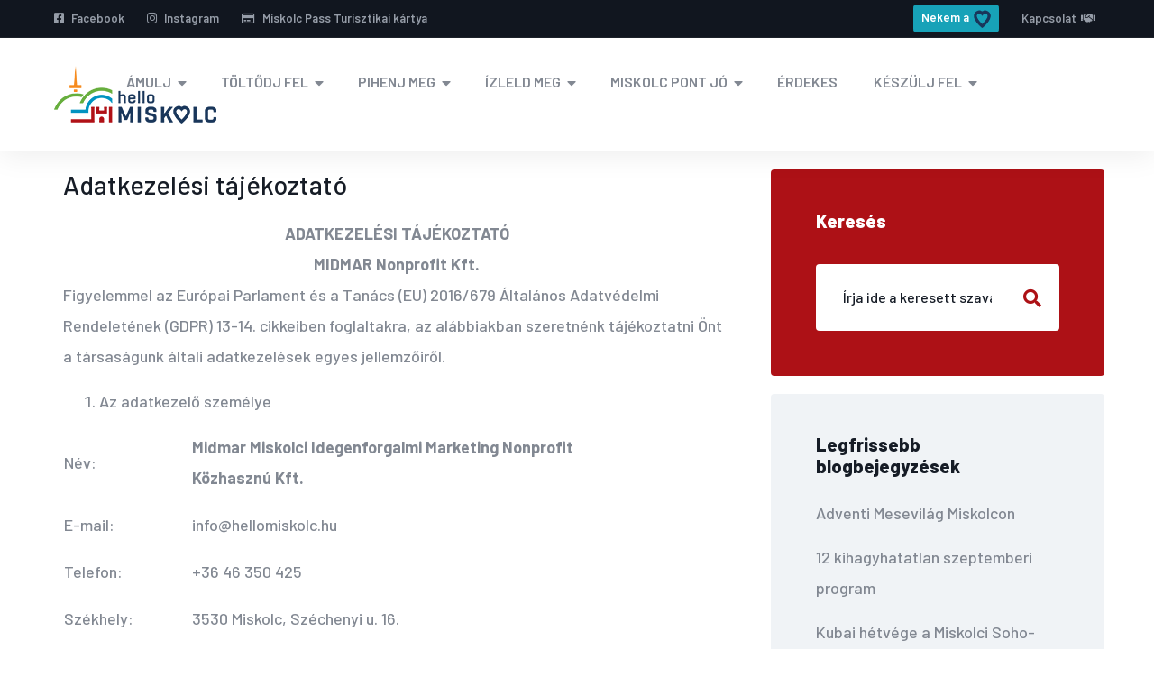

--- FILE ---
content_type: text/html; charset=UTF-8
request_url: https://www.hellomiskolc.hu/product_info.php?products_id=6929
body_size: 16140
content:
<!DOCTYPE html><html xmlns="http://www.w3.org/1999/xhtml" prefix="og: http://ogp.me/ns# fb: http://www.facebook.com/2008/fbml" xml:lang="hu" lang="hu"><head><title>Adatkezelési tájékoztató</title><meta http-equiv="Content-Type" content="text/html; charset=utf-8"/><meta name="description" content="ADATKEZELÉSI TÁJÉKOZTATÓ
MIDMAR Nonprofit Kft.
Figyelemmel az Európai Parlament és a Tanács (EU) 2016/679 Általános Adatvédelmi Rendeletének (GDPR) 13-14. cikkeiben foglaltakra, az alábbiakban szeretnénk tájékoztatni Önt a..."/><link rel="canonical" href="https://www.hellomiskolc.hu/adatkezelesi-tajekoztato"/><meta property="og:locale" content="hu_HU"><meta property="og:type" content="article"><meta property="og:title" content="Adatkezelési tájékoztató"><meta property="og:description" content="ADATKEZELÉSI TÁJÉKOZTATÓ
MIDMAR Nonprofit Kft.
Figyelemmel az Európai Parlament és a Tanács (EU) 2016/679 Általános Adatvédelmi Rendeletének (GDPR) 13-14. cikkeiben foglaltakra, az alábbiakban szeretnénk tájékoztatni Önt a..."><meta property="og:url" content="https://www.hellomiskolc.hu/adatkezelesi-tajekoztato"><meta property="og:site_name" content="MIDMAR - Miskolci Idegenforgalmi Marketing Nonprofit kft"><meta name="twitter:card" content="summary"/><meta name="twitter:description" content="ADATKEZELÉSI TÁJÉKOZTATÓ
MIDMAR Nonprofit Kft.
Figyelemmel az Európai Parlament és a Tanács (EU) 2016/679 Általános Adatvédelmi Rendeletének (GDPR) 13-14. cikkeiben foglaltakra, az alábbiakban szeretnénk tájékoztatni Önt a..."><meta name="twitter:title" content="Adatkezelési tájékoztató"><base href="https://www.hellomiskolc.hu/"/><link rel="alternate" type="application/rss+xml" title="Miskolc turisztikai portálja - rss" href="https://www.hellomiskolc.hu/rss.php"/><meta http-equiv="X-UA-Compatible" content="IE=edge"><meta name="viewport" content="width=device-width, initial-scale=1"><meta name="keywords" content="Miskolc, turizmus, látnivalók, események, programok"/><meta name="rating" content="General"/><link rel="shortcut icon" href="images/favicon.ico" type="image/x-icon"/><link rel="icon" href="images/favicon.ico"/><link rel="stylesheet" type="text/css" href="https://fonts.googleapis.com/css2?family=Barlow:ital,wght@0,300;0,400;0,500;0,600;0,700;0,800;1,300;1,400;1,500;1,600;1,700;1,800&display=swap" media="all"/><link rel="stylesheet" type="text/css" href="https://fonts.googleapis.com/css2?family=Sacramento&display=swap" media="all"/><link rel="stylesheet" type="text/css" href="assets/css/animate.min.css" media="all"/><link rel="stylesheet" type="text/css" href="assets/css/bootstrap.min.css" media="all"/><link rel="stylesheet" type="text/css" href="assets/css/owl.carousel.min.css" media="screen"/><link rel="stylesheet" type="text/css" href="assets/css/owl.theme.default.min.css" media="screen"/><link rel="stylesheet" type="text/css" href="assets/css/magnific-popup.css" media="screen"/><link rel="stylesheet" type="text/css" href="assets/css/fontawesome-all.min.css" media="screen"/><link rel="stylesheet" type="text/css" href="assets/css/swiper.min.css" media="screen"/><link rel="stylesheet" type="text/css" href="assets/css/bootstrap-select.min.css" media="screen"/><link rel="stylesheet" type="text/css" href="assets/css/jquery.mCustomScrollbar.min.css" media="screen"/><link rel="stylesheet" type="text/css" href="assets/css/bootstrap-datepicker.min.css" media="screen"/><link rel="stylesheet" type="text/css" href="assets/css/vegas.min.css" media="screen"/><link rel="stylesheet" type="text/css" href="assets/css/nouislider.min.css" media="screen"/><link rel="stylesheet" type="text/css" href="assets/css/nouislider.pips.css" media="screen"/><link rel="stylesheet" type="text/css" href="assets/css/ziston-icon.css" media="screen"/><link rel="stylesheet" type="text/css" href="assets/css/ziston-new-icons.css" media="screen"/><link rel="stylesheet" type="text/css" href="assets/css/style.css" media="screen"/><link rel="stylesheet" type="text/css" href="assets/css/responsive.css" media="screen"/><link rel="stylesheet" type="text/css" href="assets/js/fancybox/3.5.7/dist/jquery.fancybox.min.css" media="screen"/><link rel="stylesheet" type="text/css" href="assets/css/liveguide.css" media="screen"/></head><body><div class="page-wrapper"><div class="site-header__header-one-wrap header_three_wrap listings__page clearfix"><div class="header_top_one"><div class="header_top_one_container"><div class="header_top_one_inner clearfix"><div class="header_top_one_inner_left float-left"><div class="header_social_1"><ul class="list-unstyled"><li class="  first-row"><a href="https://www.facebook.com/HelloMiskolc" target="_blank" class="  first-row-a-container first-row-a"><i class="fab fa-facebook-square"></i> Facebook</a></li><li class="  first-row"><a href="https://www.instagram.com/visitmiskolc/" target="_blank" class="  first-row-a-container first-row-a"><i class="fab fa-instagram"></i> Instagram</a></li><li class="  first-row"><a href="https://www.miskolcpass.com/" target="_blank" class="  first-row-a-container first-row-a"><i class="fa fa-credit-card" aria-hidden="true"></i> Miskolc Pass Turisztikai kártya</a></li></ul></div></div><div class="header_top_one_inner_right float-right"><div class="header_topmenu_1"><ul class="list-unstyled" style="float:right;"><li><a href="https://www.hellomiskolc.hu/wishlist.php" class="btn btn-sm btn-info label-button text-white">Nekem a<span class="strong" style="color:#19365a;"><img class="mrgLft5" src="assets/images/Miskolc-heart.png" alt="Nekem a" title="Nekem a"></span></a></li><li><a href="https://www.hellomiskolc.hu/contact_us.php">Kapcsolat<i class="fa fa-handshake mrgLft5"></i></a></li></ul></div></div></div></div></div><header class="main-nav__header-one"><nav class="header-navigation three stricky"><div class="container-box clearfix"><div class="main-nav__left main-nav__left_one float-left"><div class="logo_one"><a href="/" class="main-nav__logo"><img src="assets/images/Hello_Miskolc_logo.png" class="main-logo" alt="Miskolc turisztikai portálja" title="Miskolc turisztikai portálja"></a></div><a href="#" class="side-menu__toggler"><i class="fa fa-bars"></i></a></div><div class="main-nav__main-navigation three float-left"><ul class="main-nav__navigation-box"><li class=" dropdown  first-row"><a href="https://www.hellomiskolc.hu/amulj" target="_self" class="  first-row-a-container first-row-a">ÁMULJ</a><ul class=""><li class=" "><a class=" " href="https://www.hellomiskolc.hu/belvaros-es-avas" target="_self">BELVÁROS ÉS AVAS</a></li><li class=" "><a class=" " href="https://www.hellomiskolc.hu/DIOSGYOR" target="_self">DIÓSGYŐR</a></li><li class=" "><a class=" " href="https://www.hellomiskolc.hu/LILLAFURED" target="_self">LILLAFÜRED</a></li><li class=" "><a class=" " href="https://www.hellomiskolc.hu/MISKOLCTAPOLCA" target="_self">MISKOLCTAPOLCA</a></li><li class=" "><a class=" " href="https://www.hellomiskolc.hu/MISKOLC-KORNYEKE" target="_self">MISKOLC KÖRNYÉKE</a></li></ul></li><li class=" dropdown  first-row"><a href="https://www.hellomiskolc.hu/toltodj-fel" target="_self" class="  first-row-a-container first-row-a">TÖLTŐDJ FEL</a><ul class=""><li class=" "><a class=" " href="https://www.hellomiskolc.hu/kulturalis-latnivalok" target="_self">KULTURÁLIS LÁTNIVALÓK</a></li><li class=" "><a class=" " href="https://www.hellomiskolc.hu/furdokwellness" target="_self">FÜRDŐK/WELLNESS</a></li><li class=" "><a class=" " href="https://www.hellomiskolc.hu/egyhazi-ertekek" target="_self">EGYHÁZI ÉRTÉKEK</a></li><li class=" "><a class=" " href="https://www.hellomiskolc.hu/aktiv-kikapcsolodas" target="_self">AKTÍV KIKAPCSOLÓDÁS</a></li><li class=" "><a class=" " href="https://www.hellomiskolc.hu/kiemelt-rendezvenyek" target="_self">KIEMELT RENDEZVÉNYEK</a></li><li class=" "><a class=" " href="https://www.hellomiskolc.hu/borturizmus-Miskolcon" target="_self">BORTURIZMUS</a></li></ul></li><li class=" dropdown  first-row"><a href="https://www.hellomiskolc.hu/pihenj-meg" target="_self" class="  first-row-a-container first-row-a">PIHENJ MEG</a><ul class=""><li class=" "><a class=" " href="https://www.hellomiskolc.hu/hotelek" target="_self">HOTELEK</a></li><li class=" "><a class=" " href="https://www.hellomiskolc.hu/panziok" target="_self">PANZIÓK</a></li><li class=" "><a class=" " href="https://www.hellomiskolc.hu/maganszallashelyek" target="_self">MAGÁNSZÁLLÁSHELYEK</a></li><li class=" "><a class=" " href="https://www.hellomiskolc.hu/egyeb-szallashelyek" target="_self">EGYÉB SZÁLLÁSHELYEK</a></li></ul></li><li class=" dropdown  first-row"><a href="https://www.hellomiskolc.hu/izleld-meg" target="_self" class="  first-row-a-container first-row-a">ÍZLELD MEG</a><ul class=""><li class=" "><a class=" " href="https://www.hellomiskolc.hu/ettermek" target="_self">ÉTTERMEK</a></li><li class=" "><a class=" " href="https://www.hellomiskolc.hu/cukraszdakkavezok" target="_self">CUKRÁSZDÁK/KÁVÉZÓK</a></li><li class=" "><a class=" " href="https://www.hellomiskolc.hu/pubokszorakozohelyek" target="_self">PUBOK/SZÓRAKOZÓHELYEK</a></li><li class=" "><a class=" " href="https://www.hellomiskolc.hu/borgasztronomia" target="_self">BOR/GASZTRONÓMIA</a></li></ul></li><li class=" dropdown  first-row"><a href="https://www.hellomiskolc.hu/miskolc-pont-jo" target="_self" class="  first-row-a-container first-row-a">MISKOLC PONT JÓ</a><ul class=""><li class=" "><a class=" " href="https://www.hellomiskolc.hu/1-nap-miskolcon" target="_self">1 NAP MISKOLCON</a></li><li class=" "><a class=" " href="https://www.hellomiskolc.hu/2-nap-miskolcon" target="_self">2 NAP MISKOLCON</a></li><li class=" "><a class=" " href="https://www.hellomiskolc.hu/3-nap-miskolcon" target="_self">3 NAP MISKOLCON</a></li><li class=" "><a class=" " href="https://www.hellomiskolc.hu/4-VAGY-TOBB-NAP-MISKOLCON" target="_self">4 VAGY TÖBB NAP MISKOLCON</a></li></ul></li><li class="  first-row"><a href="https://www.hellomiskolc.hu/erdekes" target="_self" class="  first-row-a-container first-row-a">ÉRDEKES</a></li><li class=" dropdown  first-row"><a href="https://www.hellomiskolc.hu/keszulj-fel" target="_self" class="  first-row-a-container first-row-a">KÉSZÜLJ FEL</a><ul class=""><li class=" "><a class=" " href="https://www.hellomiskolc.hu/kozlekedes" target="_self">KÖZLEKEDÉS</a></li><li class=" "><a class=" " href="https://www.hellomiskolc.hu/egeszsegugy" target="_self">EGÉSZSÉGÜGY</a></li><li class=" "><a class=" " href="https://www.hellomiskolc.hu/vasarlas" target="_self">VÁSÁRLÁS</a></li><li class=" "><a class=" " href="https://www.hellomiskolc.hu/letoltheto-kiadvanyok" target="_self">LETÖLTHETŐ KIADVÁNYOK</a></li><li class=" "><a class=" " href="https://www.hellomiskolc.hu/gyakran-ismetelt-kerdesek" target="_self">GYAKRAN ISMÉTELT KÉRDÉSEK</a></li></ul></li></ul></div><div class="main-nav__right main-nav__right_one float-right"><div class="icon-search-box"><a href="#" class="main-nav__search search-popup__toggler"><i class="icon-magnifying-glass"></i></a></div></div></div></nav></header></div><div class="container mrgBot50"><div class="row"><div class="col-xl-8 col-lg-7"><section class="main_bottom"><div class="container padTop20"><div class="row"><div class="col-md-12 portal-page-title"><div class="blog_detail_title"><h1 class="title title-list">Adatkezelési tájékoztató</h1></div></div></div><div class="row portal-page-data-row mrgTop20"><div class="col-md-12 portal-page-data"><div style="text-align:center;"><strong>ADATKEZELÉSI TÁJÉKOZTATÓ</strong></div><div style="text-align:center;"><strong>MIDMAR Nonprofit Kft.</strong></div><p>Figyelemmel az Európai Parlament és a Tanács (EU) 2016/679 Általános Adatvédelmi Rendeletének (GDPR) 13-14. cikkeiben foglaltakra, az alábbiakban szeretnénk tájékoztatni Önt a társaságunk általi adatkezelések egyes jellemzőiről.</p><ol><li>Az adatkezelő személye</li></ol><table><tbody><tr><td width="123"><p>Név:</p></td><td width="453"><p><strong>Midmar Miskolci Idegenforgalmi Marketing Nonprofit Közhasznú Kft.</strong></p></td></tr><tr><td width="123"><p>E-mail:</p></td><td width="453"><p>info@hellomiskolc.hu</p></td></tr><tr><td width="123"><p>Telefon:</p></td><td width="453"><p>+36 46 350 425</p></td></tr><tr><td width="123"><p>Székhely:</p></td><td width="453"><p>3530 Miskolc, Széchenyi u. 16.</p></td></tr><tr><td width="123"><p>Cégjegyzékszám:</p></td><td width="453"><p>05-09-024717</p></td></tr><tr><td width="123"><p>Adószám:</p></td><td width="453"><p>24113917-2-05</p></td></tr></tbody></table><p> (továbbiakban: <strong>MIDMAR</strong> vagy <strong>adatkezelő</strong>)</p><ol start="2"><li>Adatvédelmi tisztviselőnk elérhetősége: <span>adatvedelem@bdolegal.hu</span>, +36-1-796-7777.</li><li>Az adatkezelő az érintett személyes adatait <strong><u>a jelen tájékoztatóban meghatározott célból és az e cél megvalósulásához szükséges mértékben</u></strong> Az adatkezelés kapcsán az érintett személyes adatait az adatkezelő erre jogosult munkatársai ismerhetik meg. Azon munkatársak jogosultak a személyes adatokhoz hozzáférni, akiknek munkakörükből fakadóan a konkrét személyes adatokkal valamely feladatuk van. Az adatkezelő nem hoz automatizált adatkezelésen alapuló döntést, illetve nem végez profilalkotást.</li><li><strong>Amennyiben az adatkezelés Honlapjainkon (</strong><a href="/"><strong>/</strong></a><strong><u>vagy</u></strong><a href="https://www.miskolcpass.com/"><strong>https://www.miskolcpass.com/</strong></a><strong>) keresztül valósul meg</strong>, úgy a Honlap használatával Ön elfogadja a jelen adatvédelmi tájékoztatóban foglalt feltételeket. Ha az adatvédelmi tájékoztatóban foglaltakat nem fogadja el, kérjük, ne használja a Honlapot. A honlapon alkalmazott sütikkel összefüggő adatkezelés kapcsán kiegészítő információkat olvashat az <strong><em>online felületekkel kapcsolatos adatkezelésekről</em></strong> (<a href="http://www.miskolcpass.com">miskolcpass.com</a> / <a href="https://www.hellomiskolc.hu">www.hellomiskolc.hu</a>) szóló tájékoztatóban.</li><li><strong><u>Az adatkezelésekre az alábbi fontos információk vonatkoznak</u></strong>:</li><li><strong>A) Miskolc Pass Classic kártya</strong></li></ol><table><tbody><tr><td width="160"><p><strong>Érintettek</strong></p></td><td width="425"><p>A Miskolc Pass Classic kártya birtokosai</p></td></tr><tr><td width="160"><p><strong>Adatkezelés célja</strong></p></td><td width="425"><p>A kártyarendszer működtetése, kártyatulajdonos azonosítása, kedvezmények kezelése</p></td></tr><tr><td width="160"><p><strong>Kezelt adatok köre</strong></p></td><td width="425"><p>Azonosításhoz szükséges adatok (név, születési név, lakhely, postacím, lakcímkártya száma, születési hely és idő, anyja teljes születési neve)</p></td></tr><tr><td width="160"><p><strong>Adatkezelés jogalapja</strong></p></td><td width="425"><p>Szerződés teljesítése</p></td></tr><tr><td width="160"><p><strong>Az adatkezelés időtartama</strong></p></td><td width="425"><p>Az adatkezelés a Miskolc Pass Classic kártya érvényességi idejének lejártát követő három évig áll fenn</p></td></tr><tr><td width="160"><p><strong>Adatszolgáltatás kötelező vagy önkéntes jellege</strong></p></td><td width="425"><p>Ön nem köteles az adatait megadni, azonban csak abban az esetben tudunk Önnek lehetőséget biztosítani a Miskolc Pass Classic kártya kiváltására, ha hozzájárul személyes adatai kezeléséhez</p></td></tr><tr><td width="160"><p><strong>Adattovábbítás</strong></p></td><td width="425"><p>Miskolc Holding Zrt., Miskolc Megyei Jogú Város Önkormányzata, fenntartói ellenőrzés céljából, a <a href="https://www.hellomiskolc.hu">www.hellomiskolc.hu</a>,  <a href="http://www.miskolcpass.hu">www.miskolcpass.hu</a> oldalon , valamint jelen tájékoztató 1. mellékletében felsorolt elfogadóhelyek részére, a kártya érvényességének ellenőrzése céljából.</p></td></tr><tr><td width="160"><p><strong>Adatfeldolgozó</strong></p></td><td width="425"><p>Qilaq Solutions Kft. (8623 Balatonföldvár, Móricz Zsigmond utca 26. B. ép., adatfeldolgozói tevékenység: a kártyarendszer üzemeltetése), Miskolc Holding Zrt. (3530 Miskolc, Petőfi utca 1-3., adatfeldolgozói tevékenység: az adatkezelő rendszeréről készített informatikai biztonsági mentések formájában), MVK Zrt. (3527 Miskolc, Szondi György utca 1., adatfeldolgozói tevékenység: a kártyával való tömegközlekedés igénybevételére való jogosultság ellenőrzése)</p></td></tr></tbody></table><p><strong> </strong></p><ol><li><strong>B) Miskolc Pass turisztikai kártya</strong></li></ol><table><tbody><tr><td width="170"><p><strong>Érintettek</strong></p></td><td width="415"><p>A Miskolc Pass turisztikai kártya birtokosai</p></td></tr><tr><td width="170"><p><strong>Adatkezelés célja</strong></p></td><td width="415"><p>A kártyarendszer működtetése, kártyatulajdonos azonosítása, kedvezmények kezelése</p></td></tr><tr><td width="170"><p><strong>Kezelt adatok köre</strong></p></td><td width="415"><p>Azonosításhoz szükséges adatok (név, születési idő)</p></td></tr><tr><td width="170"><p><strong>Adatkezelés jogalapja</strong></p></td><td width="415"><p>Szerződés teljesítése</p></td></tr><tr><td width="170"><p><strong>Az adatkezelés időtartama</strong></p></td><td width="415"><p>A Miskolc Pass turisztikai kártya érvényességi idejének lejártát követő három év időtartam alatt áll fenn</p></td></tr><tr><td width="170"><p><strong>Adatszolgáltatás kötelező vagy önkéntes jellege</strong></p></td><td width="415"><p>Ön nem köteles az adatait megadni. Ha azonban adatait nem adja meg, úgy nem áll módunkban biztosítani a Miskolc Pass turisztikai kártyát.</p></td></tr><tr><td width="170"><p><strong>Adattovábbítás</strong></p></td><td width="415"><p>Miskolc Holding Zrt., Miskolc Megyei Jogú Város Önkormányzata, ellenőrzés céljából, a <a href="https://www.hellomiskolc.hu">www.hellomiskolc.hu</a>,  <a href="http://www.miskolcpass.hu">www.miskolcpass.hu</a> oldalon, valamint jelen tájékoztató 1. mellékletében felsorolt elfogadóhelyek részére, a kártya érvényességének ellenőrzése céljából</p></td></tr><tr><td width="170"><p><strong>Adatfeldolgozó</strong></p></td><td width="415"><p>Qilaq Solutions Kft. (8623 Balatonföldvár, Móricz Zsigmond utca 26. B. ép., adatfeldolgozói tevékenység: a kártyarendszer üzemeltetése), Miskolc Holding Zrt. (3530 Miskolc, Petőfi utca 1-3., adatfeldolgozói tevékenység: az adatkezelő rendszeréről készített informatikai biztonsági mentések készítése), MVK Zrt. (3527 Miskolc, Szondi György utca 1., adatfeldolgozói tevékenység: a kártyával való tömegközlekedés igénybevételére való jogosultság ellenőrzése)</p></td></tr></tbody></table><p> </p><ol><li><strong></strong><strong>A MISKOLC PASS CLASSIC, VALAMINT A MISKOLC PASS TURISZTIKAI KÁRTYA ELEKTRONIKUS MEGKÜLDÉSE</strong></li></ol><table><tbody><tr><td width="170"><p><strong>Érintettek</strong></p></td><td width="415"><p>A Miskolc Pass Classic, valamint a Miskolc Pass turisztikai kártya birtokosai</p></td></tr><tr><td width="170"><p><strong>Adatkezelés célja</strong></p></td><td width="415"><p>A kedvezménykártya elektronikus úton való megküldése</p></td></tr><tr><td width="170"><p><strong>Kezelt adatok köre</strong></p></td><td width="415"><p>A kártya elektronikus küldéséhez szükséges adatok (elektronikus levelezési cím)</p></td></tr><tr><td width="170"><p><strong>Adatkezelés jogalapja</strong></p></td><td width="415"><p>Az érintett hozzájárulása</p></td></tr><tr><td width="170"><p><strong>Az adatkezelés időtartama</strong></p></td><td width="415"><p>Az elektronikus levelezési címet az elektronikus rendelkezésre bocsátás céljából a levél elküldéséig kezeljük</p></td></tr><tr><td width="170"><p><strong>Adatszolgáltatás kötelező vagy önkéntes jellege</strong></p></td><td width="415"><p>Ön nem köteles az adatait megadni. Ha azonban adatait nem adja meg, úgy nem áll módunkban elektronikusan is biztosítani a Miskolc Pass Classic / Miskolc Pass turisztikai kártyát.</p></td></tr><tr><td width="170"><p><strong>Adatfeldolgozó</strong></p></td><td width="415"><p>Qilaq Solutions Kft. (8623 Balatonföldvár, Móricz Zsigmond utca 26. B. ép., adatfeldolgozói tevékenység: a kártyarendszer üzemeltetése), Miskolc Holding Zrt. (3530 Miskolc, Petőfi utca 1-3., adatfeldolgozói tevékenység: az adatkezelő rendszeréről készített informatikai biztonsági mentések készítése), MVK Zrt. (3527 Miskolc, Szondi György utca 1., adatfeldolgozói tevékenység: a kártyával való tömegközlekedés igénybevételére való jogosultság ellenőrzése)</p></td></tr></tbody></table><p><strong> </strong></p><ol><li><strong></strong><strong>HÍRLEVÉL KÜLDÉSE</strong></li></ol><table><tbody><tr><td width="170"><p><strong>Érintettek</strong></p></td><td width="413"><p>Azon személyek, akik a MIDMAR részéről küldött hírlevelek fogadásához hozzájárultak</p></td></tr><tr><td width="170"><p><strong>Adatkezelés célja</strong></p></td><td width="413"><p>Tájékoztatás a MIDMAR turisztikai jellegű programjairól és rendezvényeiről, valamint a MIDMAR Kft-n keresztül az adatkezelővel kapcsolatban levő cégek által kínált turisztikai célú lehetőségekről, programokról</p></td></tr><tr><td width="170"><p><strong>Kezelt adatok köre</strong></p></td><td width="413"><p>Kapcsolattartáshoz szükséges adatok (név, elektronikus levelezési cím)</p></td></tr><tr><td width="170"><p><strong>Adatkezelés jogalapja</strong></p></td><td width="413"><p>Az érintett hozzájárulása</p></td></tr><tr><td width="170"><p><strong>Az adatkezelés időtartama</strong></p></td><td width="413"><p>A hozzájárulás visszavonásáig. A hozzájárulás visszavonására az adatkezelő elektronikus elérhetőségére (info@hellomiskolc.hu) küldött levéllel, vagy a 3525 Miskolc, Városház tér 8. címre küldött, leiratkozás kérő levéllel van lehetőség</p></td></tr><tr><td width="170"><p><strong>Adatszolgáltatás kötelező vagy önkéntes jellege</strong></p></td><td width="413"><p>Ön nem köteles az adatait megadni, azonban csak az adatok megadásával, valamint hozzájárulásával van lehetőségünk tájékoztatást adni</p></td></tr><tr><td width="170"><p><strong>Adatfeldolgozó</strong></p></td><td width="413"><p>Miskolc Holding Zrt. (3530 Miskolc, Petőfi utca 1-3., adatfeldolgozói tevékenység: az adatkezelő rendszeréről készített informatikai biztonsági mentések készítése), Mimézis Kft. (8600 Siófok, Kristály utca 12., adatfeldolgozói tevékenység: a hírlevelek küldését kezelő felület üzemeltetése)</p></td></tr></tbody></table><p> </p><ol><li><strong></strong><strong>SZÁMLÁZÁSSAL KAPCSOLATOS ADATKEZELÉS</strong></li></ol><table><tbody><tr><td width="170"><p><strong>Érintettek</strong></p></td><td width="415"><p>Az adatkezelővel szerződő természetes személyek</p></td></tr><tr><td width="170"><p><strong>Adatkezelés célja</strong></p></td><td width="415"><p>Az adatkezelő és az érintett között létrejött szerződés alapján kiállítandó számlázási adatok nyilvántartása</p></td></tr><tr><td width="170"><p><strong>Kezelt adatok köre</strong></p></td><td width="415"><p>Azonosításhoz szükséges adatok (név, lakcím, e-mail cím, telefonszám)</p></td></tr><tr><td width="170"><p><strong>Adatkezelés jogalapja</strong></p></td><td width="415"><p>A számviteli bizonylatok kiállítása és megőrzése tekintetében az adatkezelés jogalapja a vonatkozó jogi kötelezettség teljesítése</p></td></tr><tr><td width="170"><p><strong>Az adatkezelés időtartama</strong></p></td><td width="415"><p>A szerződés megszűnését követő 8 év, a számviteli bizonylatokra vonatkozó megőrzési kötelezettség alapján.</p></td></tr><tr><td width="170"><p><strong>Adatszolgáltatás kötelező vagy önkéntes jellege</strong></p></td><td width="415"><p>Az azonosításához szükséges személyes adatok, valamint az adózással kapcsolatos azonosító számának megadása a szerződés megkötésének előfeltétele és jogszabály szerint kötelesek vagyunk azokat kezelni, így, adatai megadása nélkül nem áll módunkban Önnel szerződést kötni.</p></td></tr></tbody></table><p> </p><ol><li><strong></strong><strong>A KÁRTYA ELVESZTÉSÉVEL KAPCSOLATOS NYILATKOZAT</strong></li></ol><table><tbody><tr><td width="170"><p><strong>Érintettek</strong></p></td><td width="415"><p>Az adatkezelővel Miskolc Pass Classic, vagy Miskolc Pass turisztikai kártyával kapcsolatban szerződő természetes személyek</p></td></tr><tr><td width="170"><p><strong>Adatkezelés célja</strong></p></td><td width="415"><p>Az elveszett kártya érvénytelenítése, új kártya kibocsátása</p></td></tr><tr><td width="170"><p><strong>Kezelt adatok köre</strong></p></td><td width="415"><p>Azonosításhoz szükséges adatok (név, születési idő, lakcím, anyja neve, aláírása)</p></td></tr><tr><td width="170"><p><strong>Adatkezelés jogalapja</strong></p></td><td width="415"><p>Az adatkezelő és az érintett közötti, a kártyára vonatkozó szerződés teljesítése</p></td></tr><tr><td width="170"><p><strong>Az adatkezelés időtartama</strong></p></td><td width="415"><p>A nyilatkozat alapján megtett kártyaletiltást követő 1 évig</p></td></tr><tr><td width="170"><p><strong>Adatszolgáltatás kötelező vagy önkéntes jellege</strong></p></td><td width="415"><p>Az adatszolgáltatás önkéntes, de a nyilatkozat hiányában nem áll módunkban új kártyát kiállítani</p></td></tr></tbody></table><p> </p><ol><li><strong></strong><strong>RENDEZVÉNYEKEN KÉPMÁS / HANGFELVÉTEL KÉSZÍTÉSE ÉS FELHASZNÁLÁSA</strong></li></ol><table><tbody><tr><td width="170"><p><strong>Érintettek</strong></p></td><td width="415"><p>Az adatkezelő vagy az adatkezelő által meghívott sajtóorgánumok által az adatkezelő rendezvényein készített fényképeken és esetleges videofelvételeken szereplő személyek.</p></td></tr><tr><td width="170"><p><strong>Adatkezelés célja</strong></p></td><td width="415"><p>§  Adatkezelő rendezvényeinek népszerűsítése, marketing kommunikációs célok</p><p>§  Nyilvánosság tájékoztatása a lezajlott eseményről</p><p>§  Sajtó tájékoztatása, sajtó általi felhasználás</p></td></tr><tr><td width="170"><p><strong>Kezelt adatok köre</strong></p></td><td width="415"><p>Képmás, hang, felvételen szereplő egyéb személyes adatok. Írásbeli hozzájáruló nyilatkozat esetén az érintett neve, lakcíme, aláírása.</p></td></tr><tr><td width="170"><p><strong>Adatkezelés jogalapja</strong></p></td><td width="415"><p><strong><u>Felhívjuk a rendezvényekre látogatók figyelmét, hogy a MIDMAR szervezésében megrendezésre kerülő rendezvényeken résztvevő személyek hozzájárulnak az eseményen fényképek, videofelvételek és hangfelvételek készítéséhez a MIDMAR és/vagy különböző sajtóorgánumok által, hozzájárulnak, valamint ezek nyilvánosságra hozatalhoz, illetve sajtó részére történő továbbításhoz, felhasználásához</u></strong>.</p><p>Ennek megfelelően a felvételekkel kapcsolatos adatkezelés jogalapja:</p><p>§  Érintett hozzájárulása, amelyet az érintett ráutaló magatartással (ilyen ráutaló magatartásnak minősül, ha az érintett személy tudja, hogy abban a helyiségben, ahová belép, felvétel készül vagy készülhet), vagy kifejezett nyilatkozattal adhat meg.</p><p>§  Nem szükséges hozzájárulás a fénykép és kamerafelvétel készítéséhez és felhasználásához tömegfelvétel és nyilvános közéleti szereplés esetén.</p></td></tr><tr><td width="170"><p><strong>Az adatkezelés időtartama</strong></p></td><td width="415"><p>Az adatkezelés az érintett törlési kérelmének teljesítéséig vagy az adatoknak az érintett általi tiltakozás eredményeként történő törléséig tart.</p></td></tr><tr><td width="170"><p><strong>Adatszolgáltatás kötelező vagy önkéntes jellege</strong></p></td><td width="415"><p>Ön nem köteles hozzájárulni a fénykép és kamerafelvétel készítéséhez és felhasználásához. Ez esetben ugyanakkor előfordulhat, hogy bizonyos rendezvényeken nem vehet részt. Önnek bármikor lehetősége van arra, hogy a már elkészült fénykép vagy videofelvétel felhasználása ellen tiltakozzon, vagy annak a törlését kérje az adatkezelőtől.</p></td></tr><tr><td width="170"><p><strong>Adattovábbítás</strong></p></td><td width="415"><p><strong><u>A felvételek továbbításra kerülhetnek a sajtó képviselői részére.</u></strong> Az egyes sajtóorgánumok a felvételeket felhasználhatják tömegtájékoztatás céljából a médiaszolgáltatásokról és a tömegkommunikációról szóló 2010. évi CLXXXV. törvény, valamint a sajtószabadságról és a médiatartalmak alapvető szabályairól szóló 2010. évi CIV. törvény rendelkezéseire figyelemmel. Az érintett kérésére az adatkezelő tájékoztatást ad arról, hogy mely esemény felvételei mely sajtóorgánum részére kerültek továbbításra.</p><p><strong><u>Felhívjuk a figyelmet, hogy a rendezvényeken adott esetben a sajtó képviselői közvetlenül is készíthetnek fénykép és videofelvételt, hangfelvételeket</u></strong>.</p></td></tr></tbody></table><p><strong><u> </u></strong></p><ol><li><strong></strong><strong>Az ADATKEZELŐVEL SZERZŐDŐ VÁLLALKOZÁSOK ÜZLETI KAPCSOLATTARTÓIRA VONATKOZÓ ADATOK KEZELÉSE</strong></li></ol><table><tbody><tr><td width="170"><p><strong>Érintettek</strong></p></td><td width="415"><p>Az adatkezelővel szerződő harmadik felek munkavállalói, vagy velük egyéb munkavégzésre irányuló jogviszonyban álló személyek, akik a szerződés teljesítésében kapcsolattartóként vesznek részt</p></td></tr><tr><td width="170"><p><strong>Adatkezelés célja</strong></p></td><td width="415"><p>§  A szerződéses kapcsolatok során történő gördülékeny, akadálymentes kommunikáció biztosítása a kapcsolattartók révén, ehhez szükséges, hogy a kapcsolattartók adatait az adatkezelő ismerje.</p><p>§  A vállalkozást, mint a reklám címzettjét megszólító közvetlen üzletszerzési célú megkeresések, amennyiben az érintett az adatkezelés ellen nem tiltakozik.</p></td></tr><tr><td width="170"><p><strong>Kezelt adatok köre</strong></p></td><td width="415"><p>Kapcsolattartáshoz szükséges adatok (név, e-mail cím, telefonszám, a kapcsolódó cégnév/intézménynév és esetlegesen beosztás)</p></td></tr><tr><td width="170"><p><strong>Az adatok forrása</strong></p></td><td width="415"><p>Közvetlenül az érintett vagy az adatkezelővel szerződő vállalkozás</p></td></tr><tr><td width="170"><p><strong>Adatkezelés jogalapja</strong></p></td><td width="415"><p>Az adatkezelés jogalapja az adatkezelő jogos érdeke. Jogos érdek megnevezése (i) harmadik személyekkel kötött szerződések teljesítése során szükséges kommunikáció biztosítása, illetve (ii) közvetlen üzletszerzés üzleti tárgyú (nem a természetes személy címzettnek szóló) ajánlatok vagy reklám kapcsán (a GDPR (47) preambulum bekezdése). Az adatkezelő biztosítja a tiltakozás (leiratkozás) lehetőségét, így amennyiben az érintett akként nyilatkozik, hogy nem kíván reklámcélú megkereséseket kapni az adatkezelőtől, úgy adatait az adatkezelő törli, és nem fogja ebből a célból felhasználni.</p></td></tr><tr><td width="170"><p><strong>Az adatkezelés időtartama</strong></p></td><td width="415"><p>§  A kapcsolattartó adatainak nyilvántartása, ajánlatok, egyéb írásos és e-mailes kommunikáció: a szerződés megszűnésétől számított 5 év</p><p>§  Szerződés, megrendelések és számlák, amennyiben ezeken az érintett adata szerepel: a szerződés megszűnését követő 8 év a számviteli bizonylatokra vonatkozó megőrzési kötelezettség alapján.</p><p>§  Közvetlen üzletszerzési célú adatkezelés esetén az adatkezelés az érintett tiltakozásáig tart.</p></td></tr><tr><td width="170"><p><strong>Adatszolgáltatás kötelező vagy önkéntes jellege</strong></p></td><td width="415"><p>Ön alapvetően nem köteles személyes adatait megadni részünkre. Amennyiben Ön kapcsolattartó, adatainak kezelése nélkül a szerződés teljesítése akadályokba ütközhet, ami a szerződés felmondását is maga után vonhatja.</p></td></tr></tbody></table><p><strong><u> </u></strong></p><ol><li><strong></strong><strong>PANASZKEZELÉS</strong></li></ol><table><tbody><tr><td width="170"><p><strong>Érintettek</strong></p></td><td width="413"><p>Panaszos vásárlók</p></td></tr><tr><td width="170"><p><strong>Adatkezelés célja</strong></p></td><td width="413"><p>Panaszfelvételi jegyzőkönyv kitöltése, kapcsolattartás a panaszos személlyel, panasz kivizsgálása</p></td></tr><tr><td width="170"><p><strong>Kezelt adatok köre</strong></p></td><td width="413"><p>Jogszabályban meghatározott, a panasz kezeléséhez szükséges adatok (panaszos neve, panaszos postacíme, panaszos elektronikus levelezési címe, panaszos aláírása)</p></td></tr><tr><td width="170"><p><strong>Adatkezelés jogalapja</strong></p></td><td width="413"><p>§  Jogszabályi kötelezettség teljesítése, a fogyasztóvédelemről szóló 1997. évi CLV. törvény 17/A. § (5) bekezdése alapján</p><p>§  A panaszos elektronikus levelezési címadat-kezelésének jogalapja a panaszos hozzájárulása</p></td></tr><tr><td width="170"><p><strong>Az adatkezelés időtartama</strong></p></td><td width="413"><p>§  5 év, a fogyasztóvédelemről szóló 1997. évi CLV. törvény 17/A. § (7) bekezdése alapján</p><p>§  Az elektronikus levelezési címadat-kezelése a hozzájárulás visszavonásáig, de legfeljebb 5 évig történik</p></td></tr><tr><td width="170"><p><strong>Adatszolgáltatás kötelező vagy önkéntes jellege</strong></p></td><td width="413"><p>Panaszbejelentés esetén a panasz hatékony kivizsgálása érdekében jogszabály alapján köteles megadni az adatait.</p></td></tr><tr><td width="170"><p><strong>Adatfeldolgozó</strong></p></td><td width="413"><p>Miskolc Holding Zrt. (3530 Miskolc, Petőfi utca 1-3., adatfeldolgozói tevékenység: az adatkezelő rendszeréről készített informatikai biztonsági mentések készítése)</p></td></tr></tbody></table><p><strong><u> </u></strong></p><ol><li><strong></strong><strong>A MIDMAR-HOZ ÁLLÁSPÁLYÁZATOT BENYÚJTÓ SZEMÉLYEK ADATAINAK KEZELÉSE</strong></li></ol><table><tbody><tr><td width="179"><p><strong>Érintettek</strong></p></td><td width="425"><p>Az adatkezelőnél álláspályázatra jelentkező, vagy egy adott álláshirdetés kapcsán kiválasztott személyek</p></td></tr><tr><td width="179"><p><strong>Adatkezelés célja</strong></p></td><td width="425"><p>§  A pályázat elbírálásáig végzett adatkezelés célja: a jelentkező szakmai alkalmasságának megítélése a meghirdetett pozíció kapcsán. Ahol a konkrét személyes adat gyűjtésének eltérő célja van, ott kifejezetten jelezzük az alábbi sorban.</p><p>§  A pályázat elbírálását követő adatkezelés célja: további álláslehetőségek megtétele céljából történő közvetlen megkeresések az adatkezelő által, amennyiben az érintett ehhez hozzájárult.</p></td></tr><tr><td width="179"><p><strong>Kezelt adatok köre</strong></p></td><td width="425"><p>§  Név, születési hely és idő, állampolgárság, állandó lakcím, tartózkodási hely (adatkezelés célja: jelentkező azonosítása)</p><p>§  Telefonszám, e-mail cím (adatkezelés célja: kapcsolattartás)</p><p>§  Megpályázott pozíció adatai</p><p>§  Iskolai végzettségre vonatkozó adatok</p><p>§  Szakmai tapasztalatra vonatkozó adatok</p><p>§  Nyelvtudásra vonatkozó adatok (szellemi munkakörben foglalkoztatandó jelentkező esetén)</p><p>§  Bérigény</p><p>§  Közösségi oldal (pl. LinkedIn) nyilvános profilja, ha az itt szereplő adatok a megpályázott pozíció szempontjából releváns tájékoztatást nyújtanak</p><p>§  Szükség szerint: önéletrajz, és az abban szereplő adatok, pl.</p><p>§  arckép, ha ez szerepel az önéletrajzban</p><p>§  természetes személyazonosító adatok (név, nem, születési hely és idő, állampolgárság)</p><p>§  nyelvtudás, iskolai és egyéb végzettség, szakmai tapasztalat, preferált pozíció, érdeklődési terület</p><p>§  adott esetben vezetői engedély típusa, továbbá</p><p>§  egyéb, az önéletrajzban szereplő adatok.</p><p>§  Szükség szerint: motivációs levél és annak tartalma. <strong><u>Kérjük, hogy önéletrajzában és motivációs levelében ne adjon meg olyan adatot, amely a munkaviszony létesítése szempontjából nem releváns!</u></strong></p></td></tr><tr><td width="179"><p><strong>Adatkezelés jogalapja</strong></p></td><td width="425"><p>A jelentkező hozzájárulása. Tájékoztatjuk, hogy Ön nem köteles a hozzájárulását megadni. Azonban, ha a munkaerő felvétel céljából történő adatkezeléshez nem járul hozzá, úgy nem áll módunkban álláspályázatát elbírálni. Amennyiben hozzájárulását megadta, ezt utóbb bármikor, indokolás nélkül visszavonhatja, a visszavonás azonban nem érinti a visszavonás előtt történt adatkezelések jogszerűségét.</p></td></tr><tr><td width="179"><p><strong>Az adatkezelés időtartama</strong></p></td><td width="425"><p>§  Sikertelen pályázat esetén az álláspályázat elbírálásának időtartamát követő 90 nap, amennyiben az érintett nem adott hozzájárulást a további megkeresésekhez.</p><p>§  Amennyiben az érintett hozzájárult, vagy az érintett nem egy konkrét állásra jelentkezett, úgy az önéletrajzot (pályázatot) kettő évig őrizzük meg és használjuk fel álláslehetőségek közlése céljából.</p><p>§  Sikeres pályázat esetén az adatkezelő a jelentkezéskor megadott adatok közül a munkaviszony létesítéséhez és fenntartásához szükséges adatokat kezeli tovább, a külön, munkavállalóknak adandó tájékoztatás szerint.</p></td></tr></tbody></table><p> </p><ol start="6"><li><strong></strong><strong><u>Adattovábbítással kapcsolatos információk</u></strong></li></ol><p>Az adatkezelő nem tervezi az érintett személyes adatait harmadik (nem EGT tagállamnak minősülő) országba továbbítani. Az adatkezelő az érintett személyes adatait esetlegesen a vele együttműködő szerződő feleknek továbbíthatja az érintettel kötött szerződés teljesítése érdekében, illetve ellenőrzés céljából.  Az érintett adatai továbbá – amennyiben ez feltétlenül szükséges pl. egy jogvita kapcsán vagy egy gazdasági esemény pénzügyi, illetve számviteli megítélése érdekében – eseti jelleggel továbbításra kerülhetnek az adatkezelő által megbízott szolgáltatók részére, pl. ügyvédek, könyvvizsgálók, pénzügyi tanácsadók, akik szakmai, illetve szerződéses titoktartási kötelezettség alatt állnak.</p><ol start="7"><li><strong></strong><strong><u>Az érintett jogai</u></strong></li></ol><p><strong><u>Tájékoztatáshoz való jog</u></strong>: Az érintett bármikor, a jelen tájékoztatóban megjelölt elérhetőségeken <strong>tájékoztatást kérhet</strong> az őt érintő adatkezelésről, kérelmezheti a rá vonatkozó adatok helyesbítését, törlését vagy kezelésének korlátozását, és tiltakozhat az ilyen személyes adatok kezelése ellen.</p><p><strong><u>Hozzáférés joga</u></strong>: Az érintett kérelmére az adatkezelő tájékoztatást ad arra vonatkozóan, hogy személyes adatainak kezelése folyamatban van-e. Ha igen, az érintett jogosult arra, hogy az adatkezelő által kezelt rá vonatkozó személyes adatokhoz, illetve az adatkezelés céljára, az érintett adatok kategóriáira, azon címzettekre vagy címzettek kategóriáira, akikkel a személyes adatokat közölték vagy közölni fogják, az adatkezelés tervezett időtartamára vagy az időtartam meghatározásának szempontjaira, valamint az adatok forrására vonatkozó információkhoz hozzáférést kapjon.</p><p>Kérelemre az adatkezelő az adatkezelés tárgyát képező személyes adatok másolatát az érintett rendelkezésére bocsátja. Az érintett által kért további másolatokért az adminisztratív költségeken alapuló, ésszerű mértékű díj számítható fel. Ha az érintett elektronikus úton nyújtotta be a kérelmet, az információkat széles körben használt elektronikus formátumban kell rendelkezésre bocsátani, kivéve, ha azt az érintett másként kéri.</p><p><strong><u>Helyesbítéshez való jog</u></strong>: Az érintett<strong>kérheti a pontatlan adatai helyesbítését</strong>, és joga van arra is, hogy kérje a hiányos adatai kiegészítését.</p><p><strong><u>Hozzájárulás visszavonáshoz való jog</u></strong>: Az érintett bármikor jogosult arra, hogy a személyes adatai kezelésére vonatkozóan korábban megadott hozzájárulását a jövőre nézve visszavonja. A hozzájárulás visszavonása nem érinti a visszavonás előtt a hozzájárulás alapján végrehajtott adatkezelés jogszerűségét.</p><p><strong><u>Törléshez való jog</u></strong><strong>:</strong> Az érintett<strong>kérheti, hogy az adatkezelő a személyes adatokat törölje</strong>, ha</p><ol><li>azokra már nincs szükség abból a célból, amelyre figyelemmel az adatkezelés történt;</li><li>ha az érintett a hozzájárulását visszavonja, és az adatkezelésnek nincs más jogalapja;</li><li>az adatkezelés elleni tiltakozás szerinti feltételei fennállnak;</li><li>az adatkezelés jogellenes;</li><li>azokat az adatkezelőre vonatkozó jogi kötelezettség teljesítéséhez törölni kell,</li><li>az érintett 16. életévét be nem töltött kiskorú.</li></ol><p>Az adatkezelő<strong>fenti kérelemre az adatokat törli, kivéve, ha</strong> a további adatkezelés</p><ol><li>az azt előíró, az adatkezelőre vonatkozó jogi kötelezettség teljesítése,</li><li>jogi igények előterjesztése, érvényesítése, illetve védelme</li></ol><p>céljából szükséges.</p><p><strong><u>Az adatkezelés korlátozásához való jog</u></strong>: Az érintett kérésére <strong>az adatkezelő korlátozza az adatkezelést</strong>, ha</p><ol><li>az érintett vitatja a személyes adatok pontosságát, ez esetben a korlátozás arra az időtartamra vonatkozik, amely lehetővé teszi az adatok pontosságának ellenőrzését,</li><li>bár az adatkezelés jogellenes, de az érintett ellenzi a törlést, és ehelyett a korlátozást kéri,</li><li>az adatkezelőnek már nincs szüksége az adatok kezelésére, de az érintett azt jogi igények előterjesztéséhez, érvényesítéséhez, illetve védelméhez igényli,</li><li>az érintett tiltakozott az adatkezelés ellen, amely esetben a korlátozás arra az időtartamra vonatkozik, amíg megállapításra nem kerül, hogy az adatkezelő jogos indokai elsőbbséget élveznek-e az érintett jogos indokaival szemben.</li></ol><p>Ha az adatkezelés az előzőek szerint korlátozás alá esik, az ilyen személyes adatok – a tárolás kivételével – csak az érintett hozzájárulásával, vagy jogi igények előterjesztéséhez, érvényesítéséhez vagy védelméhez, vagy más személy jogainak védelme érdekében, vagy az Európai Unió, illetve valamely tagállam fontos közérdekéből kezelhető. A korlátozás feloldásáról az adatkezelő az azt kérő érintettet előzetesen tájékoztatja.</p><p>A helyesbítésről, a törlésről vagy korlátozásról az adatkezelő az érintetett, továbbá mindazokat értesíti, akiknek korábban az adatot továbbította. Az értesítést az adatkezelő mellőzi, ha ez lehetetlen, vagy nagy erőfeszítést igényel. Ha az adatkezelő nyilvánosságra hozta a személyes adatot, és azt törölni köteles, az elérhető technológia és a megvalósítás költségeinek figyelembevételével megteszi az ésszerűen elvárható lépéseket – ideértve technikai intézkedéseket – annak érdekében, hogy tájékoztassa az adatokat kezelő adatkezelőket, hogy az érintett kérelmezte tőlük a szóban forgó személyes adatokra mutató linkek vagy e személyes adatok másolatának, illetve másodpéldányának törlését.</p><p><strong><u>Tiltakozáshoz való jog</u></strong>: Az érintett tiltakozhat személyes adatának kezelése ellen,</p><ol><li>a) ha az jogos érdek alapján történik; ebben az esetben az adatkezelés nem folytatható, kivéve, ha az érintett érdekeivel, jogaival és szabadságaival szemben elsőbbséget élvező kényszerítő erejű jogos okok, vagy olyan okok indokolják, amelyek jogi igények előterjesztéséhez, érvényesítéséhez vagy védelméhez kapcsolódnak,</li><li>b) ha az közvetlen üzletszerzés érdekében történik, vagy ahhoz kapcsolódik; ilyen esetben e célból az adatkezelés a továbbiakban nem folytatható.</li></ol><p><strong><u>Az adatok hordozhatóságához való jog:</u></strong> alapján az érintett egyrészt kérheti, hogy az adatkezelőtől, ha ez technikailag megoldható, tagolt, széles körben használt, géppel olvasható formátumban a kezelt személyes adatait megkapja és azt bármely adatkezelőnek ő maga továbbítsa, másrészt kérheti az adattovábbítást közvetlenül az adatkezelőtől.</p><p><strong><u>Panasz benyújtásának joga</u></strong>: Amennyiben az érintett meglátása szerint a személyes adataival kapcsolatos jogai sérültek, úgy kérjük, hogy panaszát jelezze az adatkezelő vagy az adatvédelmi tisztviselő felé a fent megadott elérhetőségek egyikén.</p><p>Panaszával az érintett az illetékes hatósághoz is fordulhat. Ha így dönt, azt az alábbi elérhetőségeken tehet bejelentést a hatóságnál:</p><p>Nemzeti Adatvédelmi és Információszabadság Hatóság</p><p>Cím: 1055 Budapest, Falk Miksa utca 9-11.</p><p>Levelezési cím: 1363 Budapest, Pf.: 9.</p><p>Telefon: +36 -1-391-1400</p><p>Fax: +36-1-391-1410</p><p>E-mail: <a href="mailto:ugyfelszolgalat@naih.hu">ugyfelszolgalat@naih.hu</a></p><p>Ha az érintett jogellenes adatkezelést tapasztal, polgári pert is kezdeményezhet. A per elbírálása a törvényszék hatáskörébe tartozik. A per az érintett lakóhelye szerinti törvényszék előtt is megindítható (az alábbi hivatkozáson található törvényszékek felsorolása és elérhetősége: <a href="http://birosag.hu/torvenyszekek">http://birosag.hu/torvenyszekek</a>).</p><ol start="8"><li><strong></strong><strong><u>Igények kivizsgálása</u></strong></li></ol><p>Az adatkezelő indokolatlan késedelem nélkül, de mindenféleképpen a kérelem beérkezésétől számított egy hónapon belül <strong>tájékoztatja</strong> az érintettet a fentiek szerinti <strong>kérelme nyomán hozott intézkedésekről</strong>. Szükség esetén, figyelembe véve a kérelem összetettségét és a kérelmek számát, ez a határidő további két hónappal meghosszabbítható. A határidő meghosszabbításáról az adatkezelő – a késedelem okainak megjelölésével – a kérelem kézhezvételétől számított egy hónapon belül tájékoztatást ad. Ha a kérelem elektronikus úton érkezett, a tájékoztatás lehetőség szerint szintén elektronikus úton történik, kivéve, ha az érintett azt másként kéri. Ha úgy ítéljük meg, hogy nem kell intézkedéseket tennünk az érintett kérelme nyomán, úgy késedelem nélkül, de legkésőbb a kérelem beérkezésétől számított egy hónapon belül tájékoztatni fogjuk az érintettet az intézkedés elmaradásának okairól, valamint arról, hogy panasztételi lehetőséggel élhet az adatvédelmi hatóságnál, továbbá élhet bírósági jogorvoslati jogával is.</p><p>A kérelmek teljesítése ingyenes, ha azonban a kérelem egyértelműen megalapozatlan vagy – különösen ismétlődő jellege miatt – túlzó, az adatkezelő, figyelemmel a kérelem folytán felmerülő adminisztratív költségekre, észszerű díjat számíthat fel, vagy megtagadhatja a kérelem teljesítését.</p><p>Ha a kérelmet benyújtó érintett kilétével kapcsolatban megalapozott kétség merül föl, további, a személyazonosságának megerősítéséhez szükséges információk nyújtása kérhető.</p><p><strong><u> </u></strong></p><p>Hatályos: 2025.02.18.</p><p>MIDMAR Nonprofit Kft.</p><p align="center"></p><p> </p><ol><li><strong></strong><strong>számú melléklet</strong></li></ol><p><strong>A Miskolc Pass Classic valamint a Miskolc Pass turisztikai kártyával kapcsolatos adattovábbítások</strong></p><p><strong> </strong></p><p>Az adatkezelő a kártyarendszer működtetésével összefüggésben az alábbi személyeknek továbbítja az érintett kártyafelhasználó kártyaadatait, a kártya érvényességének ellenőrzése céljából:</p><p> </p><ol><li>Anyukám Mondta Kft. – Pizza, Kávé, Világbéke<ol start="57"><li>székhely: 3860 Encs, Petőfi út 57.</li><li>adószám: 11701279-2-05</li></ol></li><li>Aura Gold Kft. - Calimbra Wellness és Konferencia Hotel<ol start="11"><li>székhely: 3519 Miskolc, Bencések útja 9-11.</li><li>adószám: 14002627-2-05</li></ol></li><li>Auto-Tapolca Kft. – Zenit Panzió<ol start="27"><li>székhely: 3519 Miskolc, Miskolctapolcai út 25-27.</li><li>adószám: 11588779-2-05</li></ol></li><li>Bankó-Stúdió Kft. – Canon Patrondiszkont<ol start="5"><li>székhely: 3525 Miskolc, Jókai utca 5.</li><li>adószám: 10738737-2-05</li></ol></li><li>Belvárosi Oroszlán Patika Bt.<ol start="76"><li>székhely: 3530 Miskolc, Széchenyi u. 76.</li><li>adószám: 21319114-2-05</li></ol></li><li>Bükki Kézműves Borok Kft. – Sándor Zsolt Organikus Szőlőbirtok és Pincészet<ol start="7"><li>székhely: 3526 Miskolc, Huba utca 7.</li><li>adószám: 24306458-2-05</li></ol></li><li>Bükki Nemzeti Park Igazgatóság – Szeleta Park Látogatóközpont, Anna-barlang, Szent István-barlang<ol start="6"><li>székhely: 3304 Eger, Sánc utca 6.</li><li>adószám: 15323864-2-10</li></ol></li><li>Corneo Eco Kft - Macskaszem Optika<ol start="12"><li>székhely: 3821 Keresztéte, Fő út 12.</li><li>adószám: 23916889-2-05</li></ol></li><li>Diósgyőri Várkert Kft. – Diósgyőri Várkert Panzió<ol><li>székhely: 3535 Miskolc, Tapolcarét u. 2/a.</li><li>adószám: 11995223-2-05</li></ol></li><li>Grandette Perfect Vendéglátó és Szolgáltató Kft. - Renomé Café &amp; Bistro<ol start="4"><li>székhely: 3525 Miskolc, Dayka Gábor utca 13/A fsz. 4. ajtó</li><li>adószám: 32346741-2-05</li></ol></li><li>Gold Park Kft. - Kikelet Club Hotel***<ol start="7"><li>székhely: 3519 Miskolc, Fenyő u.7.</li><li>adószám: 11584500-2-05</li></ol></li><li>Herman Ottó Múzeum<ol start="28"><li>székhely: 3529 Miskolc, Görgey Artúr utca 28.</li><li>adószám: 15350851-2-05</li></ol></li><li>Íz-Kalauz Kft. – Végállomás Bistro &amp; Wine<ol start="40"><li>székhely: 3535 Miskolc, Fülepp József u. 40.</li><li>adószám: 239473752-05</li></ol></li><li>Katona Ferenc e.v.<ol><li>székhely: 3517 Miskolc-Szentlélek, Kültelek 1105/1 hrsz.</li><li>adószám: 45398463-1-25</li></ol></li><li>Leves Gasztroműhely Kft. – A Leves és Borsod Burger<ol start="89"><li>székhely: 3525 Miskolc, Széchenyi István út 89.</li><li>adószám: 24979195-2-05</li></ol></li><li>Libegőpark Kft.<ol start="77"><li>székhely: 3517 Miskolc, Erzsébet sétány 77.</li><li>adószám: 23449561-2-05</li></ol></li><li>Miskolci Fürdők Kft.<ol><li>székhely: 3519 Miskolc, Pazár István sétány 1.</li><li>adószám: 14140549-2-05</li></ol></li><li>Miskolci Nemzeti Színház Nonprofit Kft.<ol><li>székhely: 3525 Miskolc, Déryné u.1.</li><li>adószám: 23862474-2-05</li></ol></li><li>Miskolci Sportcentrum Kft. – Kemény Dénes Sportuszoda<ol start="2"><li>székhely: 3515 Miskolc, Egyetem u.2.</li><li>adószám: 24364577-2-05</li></ol></li><li>Miskolci Szimfonikus Zenekar Nonprofit Kft.<ol><li>székhely: 3525 Miskolc, Fábián u. 6/a.</li><li>adószám: 23834967-2-05</li></ol></li><li>Miskolci Városgazda Nonprofit Kft. - Miskolci Állatkert<ol start="50"><li>székhely: 3531 Miskolc, Győri kapu 48-50.</li><li>adószám: 20643522-5-05</li></ol></li><li>MVK Miskolci Városi Közlekedési Zártkörűen Működő Részvénytársaság<ol><li>székhely: 3527 Miskolc, Szondi György u.1.</li><li>adószám: 11072315-2-05</li></ol></li><li>OSTI Kft. - Alfa Hotel*** superior<ol start="17"><li>székhely: 3519 Miskolc, Fenyő utca 17.</li><li>adószám: 10512485-2-05</li></ol></li><li>Palacsízió Kft. - Creppy Palacsintaház Étterem és Creppy Center Rendezvényház<ol start="212"><li>székhely: 3530 Miskolc, Nagyavasi pincesor 212.</li><li>adószám: 24688563-2-05</li></ol></li><li>Pop-Sarok Bt. – Pop-Sarok Ajándék<ol start="3"><li>székhely: 3530 Miskolc, Szemere utca 3. fsz. 5.</li><li>adószám: 29549236-2-05</li></ol></li><li>Premium Oven Inn Kft. – Tapolca Fogadó, Kemencés Kisvendéglő<ol start="36"><li>székhely: 3519 Miskolc, Csabai út 36.</li><li>adószám: 25372687-2-05</li></ol></li><li>S.S. Club Kft. Impresszó Club - Étterem<ol start="94"><li>székhely: 3530 Miskolc, Széchenyi I. u. 94. 2/6</li><li>adószám: 12756894-2-05</li></ol></li><li>RIPEKU Consulting Kft. – Józan Sofőr - Sofőrszolgálat Miskolc<ol start="88"><li>székhely: 3526 Miskolc, Pozsonyi út 88. 1 em. 2.</li><li>adószám: 27487165-2-05</li></ol></li><li>Steelvent Zrt. - Dűlő Étterem<ol start="8"><li>székhely: 3527 Miskolc, Besenyői utca 8.</li><li>adószám: 11883995-2-05</li></ol></li><li>Szabó és Társa Kft. - Hotel Tókert Szálloda és Étterem<ol start="3"><li>székhely: 3517 Miskolc-Lillafüred Erzsébet sétány 3.</li><li>adószám: 11389075-2-05</li></ol></li><li>TOP-ROOM Kft. - Aranykorona Történelmi Étterem, Hotel és Látványpince<ol start="20"><li>székhely: 3530 Miskolc Kisavas Első sor 19-20.</li><li>adószám: 11589268-2-05</li></ol></li><li>VITÁL-LAND Szolgáltató Szociális Szövetkezet - Miskolctapolcai Kalandtúrapark<ol><li>székhely: 3519 Miskolctapolca, Garas Sámuel utca</li><li>adószám: 25296345105</li></ol></li><li>Wondex Kft. - Wondex Kreatív &amp; Írószer<ol start="29"><li>székhely: 3526 Miskolc, Szeles u. 29.</li><li>adószám: 11066640-2-05</li></ol></li></ol></div></div></div></section></div><div class="col-xl-4 col-lg-5"><div class="inner-page-sidebar sidebar"><div class="sidebar__single sidebar__search mrgTop20"><h3 class="sidebar__title clr-white">Keresés</h3><form name="advanced_search" id="advanced_search" action="https://www.hellomiskolc.hu/advanced_search_result.php" method="get" class="searchform sidebar__search-form"><input type="search" name="keywords_mini" id="keywords_mini" class="field searchstring" placeholder="Írja ide a keresett szavakat"> <button type="submit"><i class="fas fa-search" title="Keres"></i></button></form></div></form></div><div class="sidebar__single sidebar__category mrgTop20"><h2 class="sidebar__title sidebar-title">Legfrissebb blogbejegyzések</h2><ul class="sidebar__category-list list-unstyled"><li><a href="https://www.hellomiskolc.hu/page.php?page_id=8060" title="Adventi Mesevil&aacute;g Miskolcon">Adventi Mesevilág Miskolcon</a></li><li><a href="https://www.hellomiskolc.hu/page.php?page_id=8016" title="12 kihagyhatatlan szeptemberi program">12 kihagyhatatlan szeptemberi program</a></li><li><a href="https://www.hellomiskolc.hu/page.php?page_id=8000" title="Kubai h&eacute;tv&eacute;ge a Miskolci Soho-ban">Kubai hétvége a Miskolci Soho-ban</a></li><li><a href="https://www.hellomiskolc.hu/page.php?page_id=7999" title="I. Gin &amp; Gasztro">I. Gin & Gasztro</a></li><li><a href="https://www.hellomiskolc.hu/page.php?page_id=7998" title="Avasi Kvaterka - Ahol a bor &ouml;sszek&ouml;t">Avasi Kvaterka - Ahol a bor összeköt</a></li><li><a href="https://www.hellomiskolc.hu/page.php?page_id=7971" title="Erdei Gasztroexpressz Ehető Erdő k&oacute;stol&oacute;val a V&eacute;g&aacute;llom&aacute;s bisztr&oacute;ban">Erdei Gasztroexpressz Ehető Erdő kóstolóval a Végállomás bisztróban</a></li></ul></div></div></div></div></div><footer class="site-footer"><div class="site_footer_shape-1" style="background-image:url(assets/images/resources/footer-shape-1.png)"></div><div class="site_footer_map" style="background-image:url(assets/images/resources/footer-map.png)"></div><div class="container"><div class="row"><div class="col-xl-4 col-lg-4 col-md-6"><div class="footer-widget__column footer-widget__about wow fadeInUp" data-wow-delay="100ms"><div class="footer-widget__logo"><a href="/"><img src="assets/images/Hello_Miskolc_logo-white.png" alt="Miskolc turisztikai portálja" title="Miskolc turisztikai portálja"></a></div><div class="footer-widget_about_text"><p>MIDMAR Nonprofit Kft.<br>3530 Miskolc, Széchenyi I. utca 16.<br>Levelezési cím: 3501 Miskolc, Pf.: 615</p></div><div class="footer_contact_info"><div class="footer_contact_icon"><span class="icon-calling"></span></div><div class="footer_contact_number"><p>Phone</p><h4><a href="tel:+3646350425">+36 46 350 425</a></h4></div></div></div></div><div class="col-xl-3 col-lg-4 col-md-6"><div class="footer-widget__column footer-widget__explore wow fadeInUp" data-wow-delay="200ms"><div class="footer-widget__title"><h3>Hasznos linkek</h3></div><ul class="footer-widget__explore-list list-unstyled"><li class=" "><a data-id="12" href="https://www.hellomiskolc.hu/adatkezelesi-tajekoztato" target="_self" class="   ">Adatkezelési tájékoztató</a></li><li class=" "><a data-id="13" href="https://www.hellomiskolc.hu/impresszum" target="_self" class="   ">Impresszum</a></li><li class=" "><a data-id="73" href="https://www.hellomiskolc.hu/gyakran-ismetelt-kerdesek" target="_self" class="   ">Gyakran ismételt kérdések</a></li><li class=" "><a data-id="78" href="https://www.hellomiskolc.hu/midmar-kft-kozerdeku-adatok" target="_self" class="   ">Közérdekű adatok</a></li><li class=" "><a data-id="81" href="https://www.hellomiskolc.hu/page.php?page_id=7574" target="_self" class="   ">Karrier</a></li><li class=" "><a data-id="84" href="https://www.hellomiskolc.hu/karacsonyi-enteriorverseny" target="_self" class="   ">Karácsonyi Enteriőrverseny</a></li></ul></div></div><div class="col-xl-3 col-lg-4 col-md-6"><div class="footer-widget__column footer-widget__newsletter wow fadeInUp" data-wow-delay="400ms"><div class="footer-widget__title"><h3>Hírlevél</h3><ul class="footer-widget_newsletter_address list-unstyled"><li>Értesüljön aktuális programjainkról.</li><li><a href="mailto:info@hellomiskolc.hu">info@hellomiskolc.hu</a></li></ul><div class="footer_input-box"><div class="newsletter-subscription"><form id="newsletterGoxHYuOGdXwJ" class="mc-form footer-newsletter newsletter-form" novalidate="true" action="javascript: void(0);"><div class="newsletter-input"><input type="text" name="newsletter_email" id="newsletter_email" type="email" placeholder="Az Ön email címe" autocomplete="off"> <button class="subscribe-btn" type="button" onclick="javascript: lg_submit_newsletter_form();"><span class="byanita-url">Feliratkozás <i class="fa fa-angle-double-right"></i></span></button></div><div id="newsletter_form_sesponse" class="mrgTop5"></div></form></div><script>document.getElementById("newsletterGoxHYuOGdXwJ").submit(function(e){
        e.preventDefault();
    })
    function lg_submit_newsletter_form() {
        $('#newsletter_form_sesponse').html('');
        $('#newsletter_form_sesponse').load('newsletter_ajax.php?action=subscribe', {
            data: $('#newsletterGoxHYuOGdXwJ').serialize()
        }, function (response, status, xhr) {
            if (status == 'success') {

            }
        });
    }</script></div></div></div></div></div></div></footer><div class="site-footer_bottom"><div class="container"><div class="site-footer_bottom_copyright"><p>© Copyright 2022 <a href="/">Hello Miskolc</a></p></div><div class="site-footer__social"><a href="https://www.facebook.com/HelloMiskolc" target="_blank"><i class="fab fa-facebook-square"></i></a>|<a href="https://www.instagram.com/visitmiskolc/" target="_blank"><i class="fab fa-instagram"></i></a>|</div></div></div></div><a href="#" data-target="html" class="scroll-to-target scroll-to-top"><i class="fa fa-angle-up"></i></a><div class="side-menu__block"><div class="side-menu__block-overlay custom-cursor__overlay"><div class="cursor"></div><div class="cursor-follower"></div></div><div class="side-menu__block-inner "><div class="side-menu__top justify-content-end"><a href="#" class="side-menu__toggler side-menu__close-btn"><img src="assets/images/shapes/close-1-1.png" alt=""></a></div><nav class="mobile-nav__container"></nav><div class="side-menu__sep"></div><div class="side-menu__content"><div class="side-menu__social"><a href="https://www.facebook.com/HelloMiskolc" target="_blank"><i class="fab fa-facebook-square"></i></a>|<a href="https://www.instagram.com/visitmiskolc/" target="_blank"><i class="fab fa-instagram"></i></a>|</div></div></div></div><div class="search-popup"><div class="search-popup__overlay custom-cursor__overlay"><div class="cursor"></div><div class="cursor-follower"></div></div><div class="search-popup__inner"><form action="https://www.hellomiskolc.hu/advanced_search_result.php" class="search-popup__form"><input type="text" id="keywords" name="keywords" placeholder="Írja ide a keresett szavakat" value=""> <button type="submit"><i class="fa fa-search"></i></button></form></div></div><script src="assets/js/jquery.min.js"></script><script src="assets/js/bootstrap.bundle.min.js"></script><script src="assets/js/owl.carousel.min.js"></script><script src="assets/js/waypoints.min.js"></script><script src="assets/js/jquery.counterup.min.js"></script><script src="assets/js/TweenMax.min.js"></script><script src="assets/js/wow.js"></script><script src="assets/js/jquery.magnific-popup.min.js"></script><script src="assets/js/jquery.ajaxchimp.min.js"></script><script src="assets/js/swiper.min.js"></script><script src="assets/js/typed-2.0.11.js"></script><script src="assets/js/vegas.min.js"></script><script src="assets/js/jquery.validate.min.js"></script><script src="assets/js/bootstrap-select.min.js"></script><script src="assets/js/countdown.min.js"></script><script src="assets/js/jquery.mCustomScrollbar.concat.min.js"></script><script src="assets/js/bootstrap-datepicker.min.js"></script><script src="assets/js/nouislider.min.js"></script><script src="assets/js/isotope.js"></script><script src="assets/js/appear.js"></script><script src="assets/js/imageMapResizer.min.js"></script><script type="text/javascript" src="assets/js/fancybox/3.5.7/dist/jquery.fancybox.min.js"></script><script src="assets/js/theme.js"></script></body></html>

--- FILE ---
content_type: text/css;charset=UTF-8
request_url: https://www.hellomiskolc.hu/assets/css/style.css
body_size: 21541
content:
/*--------------------------------------------------------------
>>> TABLE OF CONTENTS:
----------------------------------------------------------------
# Common
# Topbar
# Main Menu
# Footer
# Search Popup
# Sidemenu
# Banner
# Blog
	## Blog Details
	## Comments
# Page Header
# Contact
	## Contact Info
# Sidebar
# Mailchimp
# Brand
# Team
# Call To Action
# Gallery
# Error 404
# Video
# Testimonials
# FAQ
# Tour
	## Tour Sidebar
# Destinations
# Features
# Funfact
# Tour Search
--------------------------------------------------------------*/

/*--------------------------------------------------------------
# Common
--------------------------------------------------------------*/

/*font-family: 'Barlow', sans-serif;
font-family: 'Sacramento', cursive;*/

:root {
  --thm-font: "Barlow", sans-serif;
  --thm-base: #ffffff;
  --thm-base-rgb: 255, 255, 255;
  --thm-primary: #ad1116;
  --thm-primary-rgb: 252, 60, 60;
  --thm-black: #161c26;
  --thm-black-rgb: 22, 28, 38;
  --thm-gray: #828892;
}

body {
  font-family: var(--thm-font);
  color: var(--thm-gray);
  font-size: 18px;
  line-height: 34px;
  font-weight: 500;
}
button:focus {
  outline: none;
}
::placeholder {
  opacity: 1;
}
a:active,
a:hover,
a:focus,
a:visited {
  text-decoration: none;
}

h1,
h2,
h3,
h4,
h5,
h6 {
  color: var(--thm-black);
  margin: 0;
}
ul,
li {
  margin: 0;
  padding: 0;
}
.page-wrapper {
  position: relative;
  margin: 0 auto;
  width: 100%;
  min-width: 300px;
  overflow: hidden;
}

@media (min-width: 1200px) {
  .container {
    max-width: 1200px;
  }
}

.auto-container {
  position: static;
  max-width: 1200px;
  padding: 0px 15px;
  margin: 0 auto;
}

.block-title {
  margin-bottom: 55px;
  margin-top: -6px;
}
.block-title h4 {
  font-size: 14px;
  font-weight: 600;
  color: var(--thm-primary);
  text-transform: uppercase;
  line-height: 24px;
  letter-spacing: 0.2em;
}
.block-title h2 {
  font-size: 50px;
  font-weight: 800;
  /*text-transform: capitalize;*/
  line-height: 66px;
}
.block-title p {
  margin: 0;
}

.thm-btn {
  display: inline-block;
  vertical-align: middle;
  border: none;
  outline: none;
  background-color: var(--thm-black);
  font-size: 15px;
  color: #ffffff;
  font-weight: 500;
  padding: 15.5px 50px;
  border-radius: 4px;
  text-transform: uppercase;
  letter-spacing: 0.2em;
  -webkit-transition: all 0.4s ease;
  transition: all 0.4s ease;
}

.thm-btn:hover {
  background-color: var(--thm-primary);
  color: #ffffff;
}

.bootstrap-select .btn-light:not(:disabled):not(.disabled).active,
.bootstrap-select .btn-light:not(:disabled):not(.disabled):active,
.bootstrap-select .show > .btn-light.dropdown-toggle {
  box-shadow: none !important;
  outline: none !important;
}

.bootstrap-select > .dropdown-toggle {
  box-shadow: none !important;
}

.bootstrap-select .dropdown-toggle:focus,
.bootstrap-select > select.mobile-device:focus + .dropdown-toggle {
  outline: none !important;
}

.bootstrap-select .dropdown-menu {
  border: 0;
  padding-top: 0;
  padding-bottom: 0;
  margin-top: 0;
  z-index: 991;
  border-radius: 0;
}

.bootstrap-select .dropdown-menu > li + li > a {
  border-top: 1px solid rgba(255, 255, 255, 0.2);
}

.bootstrap-select .dropdown-menu > li.selected > a {
  background: var(--thm-primary);
  color: #fff;
}

.bootstrap-select .dropdown-menu > li > a {
  font-size: 16px;
  font-weight: 500;
  padding: 4px 20px;
  color: #ffffff;
  background: var(--thm-black);
  -webkit-transition: all 0.4s ease;
  transition: all 0.4s ease;
}

.bootstrap-select .dropdown-menu > li > a:hover {
  background: var(--thm-primary);
  color: #fff;
  cursor: pointer;
}

/* datepicker */

.datepicker.dropdown-menu {
  min-width: 17rem;
}

.datepicker table {
  width: 100%;
}

.post-pagination {
  display: -webkit-box;
  display: flex;
  -webkit-box-pack: center;
  justify-content: center;
  -webkit-box-align: center;
  align-items: center;
  flex-wrap: wrap;
}

.post-pagination a {
  border-radius: 50%;
  background-color: var(--thm-gray);
  color: #9ca3a9;
  font-size: 18px;
  font-weight: 600;
  text-align: center;
  padding: 0;
  display: -webkit-box;
  display: flex;
  -webkit-box-align: center;
  align-items: center;
  -webkit-box-pack: center;
  justify-content: center;
  width: 57px;
  height: 57px;
  -webkit-transition: all 0.4s ease;
  transition: all 0.4s ease;
}

.post-pagination a:hover {
  background-color: var(--thm-primary);
  color: #fff;
}

.post-pagination a.active {
  background-color: var(--thm-base);
  color: #fff;
  cursor: auto;
}

.post-pagination a + a {
  margin-left: 15px;
}

/* owl dots style */

.thm__owl-carousel .owl-dots {
  margin-top: 20px;
}

.thm__owl-carousel .owl-dots .owl-dot {
  outline: none;
}

.thm__owl-carousel .owl-dots .owl-dot span {
  margin: 0 2.5px;
  padding: 0;
  width: 14px;
  height: 14px;
  background-color: var(--thm-gray);
  border-radius: 50%;
  -webkit-transition: all 500ms ease;
  transition: all 500ms ease;
}

.thm__owl-carousel .owl-dots .owl-dot:hover span,
.thm__owl-carousel .owl-dots .owl-dot.active span {
  background-color: var(--thm-primary);
}

.thm__owl-carousel.light-dots .owl-dots .owl-dot span {
  background-color: #fff;
}

.thm__owl-carousel.light-dots .owl-dots .owl-dot:hover span,
.thm__owl-carousel.light-dots .owl-dots .owl-dot.active span {
  background-color: var(--thm-primary);
}

.preloader {
  position: fixed;
  background-color: #fff;
  background-position: center center;
  background-repeat: no-repeat;
  top: 0;
  left: 0;
  right: 0;
  bottom: 0;
  z-index: 99999999999999999;
  display: -webkit-box;
  display: flex;
  -webkit-box-pack: center;
  justify-content: center;
  -webkit-box-align: center;
  align-items: center;
  text-align: center;
}

.preloader__image {
  -webkit-animation-fill-mode: both;
  animation-fill-mode: both;
  -webkit-animation-name: flipInY;
  animation-name: flipInY;
  -webkit-animation-duration: 2s;
  animation-duration: 2s;
  -webkit-animation-iteration-count: infinite;
  animation-iteration-count: infinite;
}

.scroll-to-top {
  display: inline-block;
  width: 45px;
  height: 45px;
  background: var(--thm-primary);
  position: fixed;
  bottom: 40px;
  right: 40px;
  z-index: 99;
  text-align: center;
  -webkit-transition: all 0.4s ease;
  transition: all 0.4s ease;
  display: none;
  border-radius: 50%;
  transition: all 0.4s ease;
}

.scroll-to-top i {
  color: #ffffff;
  font-size: 18px;
  line-height: 45px;
}

.scroll-to-top:hover {
  background: var(--thm-black);
}

.scroll-to-top:hover i {
  color: #fff;
}

/* Cursor Style */
.cursor {
  position: absolute;
  background-color: #fff;
  width: 6px;
  height: 6px;
  border-radius: 100%;
  z-index: 1;
  -webkit-transition: 0.2s cubic-bezier(0.75, -0.27, 0.3, 1.33) opacity,
    0.3s cubic-bezier(0.75, -1.27, 0.3, 2.33) -webkit-transform;
  transition: 0.2s cubic-bezier(0.75, -0.27, 0.3, 1.33) opacity,
    0.3s cubic-bezier(0.75, -1.27, 0.3, 2.33) -webkit-transform;
  transition: 0.3s cubic-bezier(0.75, -1.27, 0.3, 2.33) transform,
    0.2s cubic-bezier(0.75, -0.27, 0.3, 1.33) opacity;
  transition: 0.3s cubic-bezier(0.75, -1.27, 0.3, 2.33) transform,
    0.2s cubic-bezier(0.75, -0.27, 0.3, 1.33) opacity,
    0.3s cubic-bezier(0.75, -1.27, 0.3, 2.33) -webkit-transform;
  -webkit-user-select: none;
  -moz-user-select: none;
  -ms-user-select: none;
  user-select: none;
  pointer-events: none;
  z-index: 10000;
  -webkit-transform: scale(1);
  transform: scale(1);
  visibility: hidden;
}

.cursor {
  visibility: visible;
}

.cursor.active {
  opacity: 0.5;
  -webkit-transform: scale(0);
  transform: scale(0);
}

.cursor.hovered {
  opacity: 0.08;
}

.cursor-follower {
  position: absolute;
  background-color: RGBA(255, 255, 255, 0.3);
  width: 50px;
  height: 50px;
  border-radius: 100%;
  z-index: 1;
  -webkit-transition: 0.2s cubic-bezier(0.75, -0.27, 0.3, 1.33) opacity,
    0.6s cubic-bezier(0.75, -1.27, 0.3, 2.33) -webkit-transform;
  transition: 0.2s cubic-bezier(0.75, -0.27, 0.3, 1.33) opacity,
    0.6s cubic-bezier(0.75, -1.27, 0.3, 2.33) -webkit-transform;
  transition: 0.6s cubic-bezier(0.75, -1.27, 0.3, 2.33) transform,
    0.2s cubic-bezier(0.75, -0.27, 0.3, 1.33) opacity;
  transition: 0.6s cubic-bezier(0.75, -1.27, 0.3, 2.33) transform,
    0.2s cubic-bezier(0.75, -0.27, 0.3, 1.33) opacity,
    0.6s cubic-bezier(0.75, -1.27, 0.3, 2.33) -webkit-transform;
  -webkit-user-select: none;
  -moz-user-select: none;
  -ms-user-select: none;
  user-select: none;
  pointer-events: none;
  z-index: 10000;
  visibility: hidden;
}

.cursor-follower {
  visibility: visible;
}

.cursor-follower.active {
  opacity: 0.7;
  -webkit-transform: scale(1);
  transform: scale(1);
}

.cursor-follower.hovered {
  opacity: 0.08;
}

.cursor-follower.close-cursor:before {
  position: absolute;
  content: "";
  height: 25px;
  width: 2px;
  background: #fff;
  left: 48%;
  top: 12px;
  -webkit-transform: rotate(-45deg);
  transform: rotate(-45deg);
  display: inline-block;
}

.cursor-follower.close-cursor:after {
  position: absolute;
  content: "";
  height: 25px;
  width: 2px;
  background: #fff;
  right: 48%;
  top: 12px;
  -webkit-transform: rotate(45deg);
  transform: rotate(45deg);
}

/*--------------------------------------------------------------
    Site Header Header one wrap
--------------------------------------------------------------*/
.site-header__header-one-wrap {
  position: absolute;
  left: 0px;
  top: 0px;
  width: 100%;
  z-index: 999;
  transition: all 500ms ease;
}
.header_top_one {
  position: relative;
  display: block;
  overflow: hidden;
  background: #11161f;
  border-bottom: 1px solid rgba(255, 255, 255, 0.05);
  padding: 3px 0 5px;
}
.header_top_one_container {
  position: relative;
  display: block;
  padding: 0 60px;
  overflow: hidden;
}
.header_top_one_inner {
  position: relative;
  display: block;
}
.header_top_one_inner_left {
  position: relative;
}
.header_social_1 {
  position: relative;
  display: block;
}
.header_social_1 ul {
  overflow: hidden;
}
.header_social_1 ul li {
  position: relative;
  display: block;
  float: left;
  line-height: 30px;
  margin-right: 25px;
}
.header_social_1 ul li:last-child {
  margin-right: 0;
}
.header_social_1 ul li a {
  color: #959ca7;
  font-size: 13px;
  font-weight: 600;
  transition: all 500ms ease;
}
.header_social_1 ul li a i {
  position: relative;
  display: inline-block;
  padding-right: 5px;
  font-weight: 400;
}
.header_social_1 ul li a:hover {
  color: var(--thm-primary);
}

.header_top_one_inner_right {
  position: relative;
}
.header_topmenu_1 {
  position: relative;
}
.header_topmenu_1 ul {
  overflow: hidden;
}
.header_topmenu_1 ul li {
  position: relative;
  display: block;
  float: left;
  line-height: 30px;
  margin-right: 25px;
}
.header_topmenu_1 ul li:last-child {
  margin-right: 0;
}
.header_topmenu_1 ul li a {
  color: #959ca7;
  font-size: 13px;
  font-weight: 600;
  transition: all 500ms ease;
}
.header_topmenu_1 ul li a:hover {
  color: var(--thm-primary);
}
.header_topmenu_1 ul li a i {
  position: relative;
  display: inline-block;
  padding-right: 5px;
}

.main-nav__header-one {
  position: relative;
  display: block;
}
.header-navigation.one.original {
  position: relative;
}
.header-navigation.one.original:before {
  position: absolute;
  left: 0;
  bottom: 0;
  right: 0;
  height: 1px;
  background: #ffffff;
  opacity: 0.1;
  content: "";
}

.main-nav__header-one .container-box {
  position: relative;
  display: block;
  padding-left: 60px;
  padding-right: 60px;
}

.main-nav__left {
  position: relative;
  display: block;
}
.main-nav__search {
  position: relative;
  color: var(--thm-black);
  font-size: 25px;
  transition: all 500ms ease;
}
.main-nav__search:hover {
  color: var(--thm-base);
}
.main-nav__left .side-menu__toggler {
  position: relative;
  display: inline-block;
  margin-left: 30px;
  font-size: 20px;
  color: var(--thm-base);
}

.main-nav__left_one {
  position: relative;
  display: block;
  width: 15%;
}

.logo_one {
  position: relative;
  display: block;
  padding: 31px 0;
}
.logo_one a {
  display: inline-block;
}

.main-nav__main-navigation.one {
  position: relative;
  width: 65%;
  display: flex;
  flex-direction: row;
  align-items: center;
  justify-content: center;
  flex-wrap: wrap;
}
.main-nav__main-navigation .main-nav__navigation-box {
  margin: 0;
  padding: 0;
  list-style: none;
  display: -moz-flex;
  display: -ms-flex;
  display: -o-flex;
  display: -webkit-box;
  display: flex;
  -webkit-box-align: center;
  align-items: center;
}
.main-nav__main-navigation .main-nav__navigation-box,
.main-nav__main-navigation .main-nav__navigation-box ul {
  margin: 0;
  padding: 0;
  list-style: none;
}
.main-nav__main-navigation .main-nav__navigation-box > li + li {
  margin-left: 60px;
}
.main-nav__main-navigation .main-nav__navigation-box > li {
  position: relative;
  padding: 31px 0px 31px;
}
.main-nav__main-navigation .main-nav__navigation-box > li > a {
  position: relative;
  display: inline-block;
  padding: 0px 0px;
  color: #ffffff;
  font-size: 16px;
  line-height: 30px;
  font-weight: 600;
  /*text-transform: capitalize;*/
  -webkit-transition: all 500ms ease;
  transition: all 500ms ease;
  z-index: 1;
}
.main-nav__main-navigation .main-nav__navigation-box > li > a:before {
  position: absolute;
  top: -35px;
  left: 0;
  right: 0;
  height: 2px;
  background: #B01116;
  content: "";
  transform: scaleX(0.5);
  opacity: 0;
  transition: all 500ms ease;
  z-index: -1;
}
.main-nav__main-navigation .main-nav__navigation-box > li:hover > a:before,
.main-nav__main-navigation .main-nav__navigation-box > li.current > a:before,
.main-nav__main-navigation
  .main-nav__navigation-box
  > li.current-menu-item
  > a:before {
  opacity: 1;
  transform: scaleX(1);
}

.main-nav__main-navigation .main-nav__navigation-box > li.dropdown > a {
  padding-right: 15px;
}
.main-nav__main-navigation .main-nav__navigation-box > li.dropdown > a:after {
  position: absolute;
  top: 2px;
  right: 0px;
  content: "\f0da";
  font-family: "Font Awesome 5 Free";
  line-height: 30px;
  font-size: 16px;
  font-weight: 900;
  transform: rotate(90deg);
}

/* Dropdown menu */
.main-nav__main-navigation .dropdown-btn {
  display: none;
}
.main-nav__main-navigation .main-nav__navigation-box > li ul {
  position: absolute;
  width: 230px;
  background-color: #fff;
  border-top: 0px solid #f7f6f6;
  box-shadow: 2px 2px 5px 1px rgba(0, 0, 0, 0.05),
    -2px 0px 5px 1px rgba(0, 0, 0, 0.05);
  -webkit-transform-origin: top;
  transform-origin: top;
  visibility: hidden;
  opacity: 0;
  z-index: 991;
  -webkit-transition: opacity 500ms ease, visibility 500ms ease,
    -webkit-transform 500ms ease;
  transition: opacity 500ms ease, visibility 500ms ease,
    -webkit-transform 500ms ease;
  transition: transform 500ms ease, opacity 500ms ease, visibility 500ms ease;
  transition: transform 500ms ease, opacity 500ms ease, visibility 500ms ease,
    -webkit-transform 500ms ease;
}
.main-nav__main-navigation .main-nav__navigation-box > li ul > li {
  position: relative;
}
.main-nav__main-navigation .main-nav__navigation-box > li ul > li + li {
  border-top: 1px solid #f7f6f6;
}
.main-nav__main-navigation .main-nav__navigation-box > li ul > li > a {
  display: block;
  color: var(--thm-black);
  font-size: 15px;
  font-weight: 600;
  word-break: break-all;
  padding-top: 9.5px;
  padding-bottom: 9.5px;
  padding-left: 20px;
  padding-right: 20px;
  -webkit-transition: all 500ms ease;
  transition: all 500ms ease;
}
.main-nav__main-navigation .main-nav__navigation-box > li ul > li:hover > a {
  color: var(--thm-primary);
}

/* Second level menu */
.main-nav__main-navigation .main-nav__navigation-box > li > ul {
  top: 100%;
  left: 0;
  -webkit-transform: translateY(30px);
  transform: translateY(30px);

  visibility: hidden;
  opacity: 0;
}
.main-nav__main-navigation .main-nav__navigation-box > li:hover > ul {
  -webkit-transform: translateY(0);
  transform: translateY(0);
  visibility: visible;
  opacity: 1;
}

/* Third level menu */
.main-nav__main-navigation .main-nav__navigation-box > li > ul > li > ul {
  top: 0;
  left: 100%;
  -webkit-transform: translateX(30px);
  transform: translateX(30px);
  visibility: hidden;
  opacity: 0;
}
.main-nav__main-navigation .main-nav__navigation-box > li > ul > li:hover > ul {
  -webkit-transform: translateX(0px);
  transform: translateX(0px);
  visibility: visible;
  opacity: 1;
}

/* After Third level menu */
.main-nav__main-navigation
  .main-nav__navigation-box
  > li
  > ul
  > li
  > ul
  > li
  ul {
  display: none;
}

.main-nav__right_one {
  position: relative;
  display: block;
  width: 20%;
}

.main-nav__right {
  position: relative;
  display: block;
}
.main-nav__right .icon-search-box {
  position: relative;
  display: block;
  float: right;
  margin-right: 30px;
  padding: 35px 0;
}
.main-nav__right .icon-search-box a {
  color: var(--thm-base);
  font-size: 25px;
  transition: all 500ms ease;
}
.main-nav__right .icon-search-box a:hover {
  color: var(--thm-primary);
}

.main-nav__right .icon_cart_box {
  position: relative;
  display: block;
  float: right;
  margin-right: 30px;
  padding: 29px 0;
}
.main-nav__right .icon_cart_box a {
  color: var(--thm-base);
  font-size: 25px;
  transition: all 500ms ease;
}
.main-nav__right .icon_cart_box a:hover {
  color: var(--thm-primary);
}

.header_btn_1 {
  position: relative;
  display: block;
  float: right;
  padding: 20px 0;
}
.header_btn_1 a {
  position: relative;
  display: inline-block;
  background: var(--thm-primary);
  padding: 0 30px;
  color: #ffffff;
  font-size: 12px;
  line-height: 55px;
  font-weight: 600;
  letter-spacing: 0.2em;
  border-radius: 4px;
  text-transform: uppercase;
  transition: all 500ms ease;
}
.header_btn_1 a:hover {
  background-color: #fff;
  color: var(--thm-black);
}
.header_btn_1 a span:before {
  position: relative;
  display: inline-block;
  padding-right: 7px;
}

.header_three_wrap .header_btn_1 a:hover {
  background-color: var(--thm-black);
  color: #fff;
}

/* stricky Menu Css */
.stricked-menu {
  position: fixed;
  top: 0;
  left: 0;
  right: 0;
  z-index: 999999999999;
  background-color: #11161f;
  box-shadow: 0px 6px 13px 0px rgba(0, 0, 0, 0.06);
  opacity: 0;
  -webkit-transform: translateY(-110%);
  transform: translateY(-110%);
  -webkit-transition: all 0.4s ease;
  transition: all 0.4s ease;
}
.stricked-menu.stricky-fixed {
  opacity: 1;
  width: 100%;
  margin: 0 auto;
  -webkit-transform: translateY(0%);
  transform: translateY(0%);
}

.stricked-menu.stricky-fixed .logo_one {
  padding: 23px 0;
}
.stricked-menu.stricky-fixed
  .main-nav__main-navigation
  .main-nav__navigation-box
  > li {
  position: relative;
  padding: 23px 0px 23px;
}
.stricked-menu.stricky-fixed .header_btn_1 {
  padding: 12px 0 13px;
}
.stricked-menu.stricky-fixed .main-nav__right .icon_cart_box {
  padding: 21px 0 22px;
}
.stricked-menu.stricky-fixed .main-nav__right .icon-search-box {
  padding: 27px 0 28px;
}

/*--------------------------------------------------------------
# Site Header Header Two Wrap
--------------------------------------------------------------*/
.site_header__header_two_wrap {
  position: relative;
  display: block;
  background: #ffffff;
  left: 0px;
  top: 0px;
  width: 100%;
  z-index: 999999;
  transition: all 500ms ease;
  -moz-transition: all 500ms ease;
  -webkit-transition: all 500ms ease;
  -ms-transition: all 500ms ease;
  -o-transition: all 500ms ease;
}

.header_top_two {
  position: relative;
  display: block;
  overflow: hidden;
}
.header_top_two:before {
  position: absolute;
  bottom: 0;
  left: 0;
  right: 0;
  height: 1px;
  background: #dee2e8;
  content: "";
}
.header_top_two_inner {
  position: relative;
  display: block;
}
.header_top_two_inner_left {
  position: relative;
}

.header_contact_1 {
  position: relative;
  display: block;
}
.header_contact_1 ul {
  overflow: hidden;
}
.header_contact_1 ul li {
  position: relative;
  display: block;
  float: left;
  line-height: 30px;
  margin-right: 21px;
  padding: 4px 0;
}
.header_contact_1 ul li:last-child {
  margin-right: 0;
}
.header_contact_1 ul li a {
  color: #828892;
  font-size: 13px;
  font-weight: 600;
  transition: all 500ms ease;
}
.header_contact_1 ul li a i {
  position: relative;
  display: inline-block;
  padding-right: 7px;
  font-weight: 900;
}
.header_contact_1 ul li a:hover {
  color: var(--thm-primary);
}

.header_top_two_inner_right {
  position: relative;
}

.header_social_2 {
  position: relative;
  display: block;
  float: left;
}
.header_social_2 ul {
  overflow: hidden;
}
.header_social_2 ul li {
  position: relative;
  display: block;
  float: left;
  line-height: 30px;
  margin-right: 25px;
  padding: 4px 0;
}
.header_social_2 ul li:last-child {
  margin-right: 0;
}
.header_social_2 ul li a {
  color: #959ca7;
  font-size: 13px;
  font-weight: 600;
  transition: all 500ms ease;
}
.header_social_2 ul li a i {
  position: relative;
  display: inline-block;
  padding-right: 5px;
  font-weight: 400;
}
.header_social_2 ul li a:hover {
  color: var(--thm-primary);
}

.header_btn_1.btn_2 {
  float: right;
  padding: 0;
  margin-left: 25px;
}
.header_btn_1.btn_2 a {
  line-height: 40px;
  border-radius: 0;
}
.header_btn_1.btn_2 a:hover {
  background-color: var(--thm-black);
  color: #fff;
}

.main-nav__header-two {
  position: relative;
  display: block;
}
.main-nav__header-two-content {
  position: relative;
  display: block;
}
.main-nav__main-navigation.two {
  margin-left: 160px;
}
.main-nav__main-navigation.two .main-nav__navigation-box > li + li {
  margin-left: 50px;
}
.main-nav__main-navigation.two .main-nav__navigation-box > li {
}
.main-nav__main-navigation.two .main-nav__navigation-box > li > a {
  color: #828892;
}
.main-nav__main-navigation.two .main-nav__navigation-box > li:hover > a,
.main-nav__main-navigation.two .main-nav__navigation-box > li.current > a,
.main-nav__main-navigation.two
  .main-nav__navigation-box
  > li.current-menu-item
  > a {
  color: #161c26;
}

.main-nav__right-two {
  position: relative;
  display: block;
}
.main-nav__right-two .icon-search-box {
  position: relative;
  display: block;
  float: right;
  margin-right: 30px;
  padding: 35.5px 0;
}
.main-nav__right-two .icon-search-box a {
  color: #161c26;
  font-size: 25px;
  transition: all 500ms ease;
}
.main-nav__right-two .icon-search-box a:hover {
  color: var(--thm-primary);
}

.main-nav__right-two .icon_cart_box {
  position: relative;
  display: block;
  float: right;
  margin-right: 30px;
  padding: 29.5px 0;
}
.main-nav__right-two .icon_cart_box a {
  color: #161c26;
  font-size: 25px;
  transition: all 500ms ease;
}
.main-nav__right-two .icon_cart_box a:hover {
  color: var(--thm-primary);
}
.main-nav__right-two .icon_heart_box {
  position: relative;
  display: block;
  float: right;
  margin-right: 30px;
  padding: 29.5px 0;
}
.main-nav__right-two .icon_heart_box a {
  color: #161c26;
  font-size: 25px;
  transition: all 500ms ease;
}
.main-nav__right-two .icon_heart_box a:hover {
  color: var(--thm-primary);
}
.main-nav__header-two .stricked-menu.stricky-fixed {
  opacity: 1;
  max-width: 100%;
  width: 100%;
  margin: 0 auto;
  background: #ffffff;
  -webkit-transform: translateY(0%);
  transform: translateY(0%);
}
.stricked-menu.stricky-fixed .main-nav__right-two .icon_cart_box {
  padding: 21px 0 22px;
}
.stricked-menu.stricky-fixed .main-nav__right-two .icon-search-box {
  padding: 27px 0 28px;
}
.stricked-menu.stricky-fixed .main-nav__right-two .icon_heart_box {
  padding: 24px 0 19px;
}

/*--------------------------------------------------------------
# Site Header Header three Wrap
--------------------------------------------------------------*/
.header_three_wrap {
}
.header-navigation.three.original {
  position: relative;
}
.main-nav__main-navigation.three {
  position: relative;
  width: 65%;
  display: flex;
  flex-direction: row;
  align-items: center;
  justify-content: center;
  flex-wrap: wrap;
}
.main-nav__main-navigation.three .main-nav__navigation-box > li + li {
  margin-left: 50px;
}
.main-nav__main-navigation.three .main-nav__navigation-box > li {
}
.main-nav__main-navigation.three .main-nav__navigation-box > li > a {
  color: #828892;
}
.main-nav__main-navigation.three .main-nav__navigation-box > li:hover > a,
.main-nav__main-navigation.three .main-nav__navigation-box > li.current > a,
.main-nav__main-navigation.three
  .main-nav__navigation-box
  > li.current-menu-item
  > a {
  color: #161c26;
}
.main-nav__right.three .icon-search-box a {
  color: #161c26;
  transition: all 500ms ease;
}
.main-nav__right.three .icon-search-box a:hover {
  color: var(--thm-primary);
}
.main-nav__right.three .icon_cart_box a {
  color: #161c26;
  transition: all 500ms ease;
}
.main-nav__right.three .icon_cart_box a:hover {
  color: var(--thm-primary);
}

/* stricky Menu Css */
.header_three_wrap .stricked-menu {
  background-color: #ffffff;
}

.banner-three .banner-carousel .slide-item:before {
  display: none;
}

@media (min-width: 1200px) {
  .main-nav__left .side-menu__toggler {
    display: none;
  }
  .main-nav__main-navigation {
    display: -moz-flex;
    display: -ms-flex;
    display: -o-flex;
    display: -webkit-box;
    display: flex;
    -webkit-box-align: center;
    align-items: center;
  }
  .mobile_menu_icon_two .side-menu__toggler {
    display: none;
  }

  .mobile_menu_icon_three .side-menu__toggler {
    display: none;
  }
}

/*--------------------------------------------------------------
# Search Popup
--------------------------------------------------------------*/

.search-popup {
  position: fixed;
  top: 0;
  left: 0;
  width: 100vw;
  height: 100vh;
  z-index: 999999;
  -webkit-transform: scale(1, 0);
  transform: scale(1, 0);
  -webkit-transform-origin: bottom center;
  transform-origin: bottom center;
  -webkit-transition: -webkit-transform 0.7s ease;
  transition: -webkit-transform 0.7s ease;
  transition: transform 0.7s ease;
  transition: transform 0.7s ease, -webkit-transform 0.7s ease;
}

.search-popup.active {
  -webkit-transform-origin: top center;
  transform-origin: top center;
  -webkit-transform: scale(1, 1);
  transform: scale(1, 1);
}

.search-popup__overlay {
  width: 100%;
  height: 100%;
  background-color: #000;
  position: absolute;
  top: 0;
  left: 0;
  right: 0;
  bottom: 0;
  z-index: 999;
  opacity: 0.7;
  cursor: none;
}

.search-popup__inner {
  position: absolute;
  width: 100%;
  height: 100%;
  display: -webkit-box;
  display: flex;
  -webkit-box-pack: center;
  justify-content: center;
  -webkit-box-align: center;
  align-items: center;
}

.search-popup__form {
  position: relative;
  z-index: 9991;
  width: 100%;
  padding: 15px;
  max-width: 600px;
  position: relative;
}

.search-popup__form input {
  background-color: transparent;
  border: none;
  outline: none;
  width: 100%;
  height: 60px;
  color: var(--thm-black);
  font-size: 18px;
  background-color: white;
  padding-left: 30px;
}

.search-popup__form input::-webkit-input-placeholder {
  /* Chrome/Opera/Safari */
  color: var(--thm-black);
}

.search-popup__form input::-moz-placeholder {
  /* Firefox 19+ */
  color: var(--thm-black);
}

.search-popup__form input:-ms-input-placeholder {
  /* IE 10+ */
  color: var(--thm-black);
}

.search-popup__form input:-moz-placeholder {
  /* Firefox 18- */
  color: var(--thm-black);
}

.search-popup__form button[type="submit"] {
  border: none;
  outline: none;
  width: 60px;
  height: 60px;
  color: #fff;
  background-color: var(--thm-black);
  cursor: pointer;
  position: absolute;
  top: 50%;
  right: 15px;
  -webkit-transform: translateY(-50%);
  transform: translateY(-50%);
  -webkit-transition: all 0.4s ease;
  transition: all 0.4s ease;
}
.search-popup__form button[type="submit"]:hover {
  background-color: var(--thm-black);
  color: var(--thm-base);
}

/*--------------------------------------------------------------
# Sidemenu
--------------------------------------------------------------*/

.side-menu__block {
  position: fixed;
  top: 0;
  left: 0;
  width: 100vw;
  height: 100vh;
  z-index: 9999999999999;
  -webkit-transform: scale(0, 1);
  transform: scale(0, 1);
  -webkit-transform-origin: left center;
  transform-origin: left center;
  -webkit-transition: -webkit-transform 0.7s ease;
  transition: -webkit-transform 0.7s ease;
  transition: transform 0.7s ease;
  transition: transform 0.7s ease, -webkit-transform 0.7s ease;
}
.side-menu__block.active {
  -webkit-transform: scale(1, 1);
  transform: scale(1, 1);
}
.side-menu__block-overlay {
  width: 100%;
  height: 100%;
  background-color: #000000;
  position: absolute;
  top: 0;
  left: 0;
  right: 0;
  bottom: 0;
  opacity: 0.8;
  z-index: 999;
}
.side-menu__block-overlay .cursor-follower {
  background-color: rgba(var(--thm-black-rgb), 0.3);
}

.side-menu__block-inner {
  position: relative;
  max-width: 532px;
  width: 100%;
  margin-right: auto;
  height: 100vh;
  background: #161c26;
  z-index: 999999;
  overflow-y: auto;
  padding: 40px 0;
  padding-top: 20px;
  position: relative;
  display: -webkit-box;
  display: flex;
  -webkit-box-pack: center;
  justify-content: center;
  align-content: space-between;
}

@media (max-width: 575px) {
  .side-menu__block-inner {
    max-width: 480px;
  }
}

@media (max-width: 480px) {
  .side-menu__block-inner {
    max-width: 400px;
  }
}

@media (max-width: 375px) {
  .side-menu__block-inner {
    max-width: 300px;
  }
}

.side-menu__block-inner .mCustomScrollBox {
  width: 100%;
}

.side-menu__top {
  display: -webkit-box;
  display: flex;
  -webkit-box-align: center;
  align-items: center;
  -webkit-box-pack: justify;
  justify-content: space-between;
  padding-left: 100px;
  padding-right: 40px;
}

.mobile-nav__container {
  padding-left: 100px;
  padding-right: 100px;
  padding-top: 50px;
}
.mobile-nav__container ul {
  margin: 0;
  padding: 0;
  list-style: none;
}

.mobile-nav__container li.dropdown ul {
  display: none;
  padding-left: 0.5em;
}

.mobile-nav__container li.dropdown {
  position: relative;
}

.mobile-nav__container li.dropdown .dropdown-btn {
  border: none;
  outline: none;
  background-color: transparent;
  color: #ffffff;
  font-size: 14px;
  padding-left: 10px;
  padding-right: 10px;
  width: auto;
  -webkit-transform: rotate(90deg);
  transform: rotate(90deg);
  -webkit-transition: transfrom 500ms ease;
  transition: transfrom 500ms ease;
}
.mobile-nav__container li.dropdown .dropdown-btn.open {
  -webkit-transform: rotate(-90deg);
  transform: rotate(-90deg);
}
.mobile-nav__container li + li {
  margin-top: 10px;
}
.mobile-nav__container li a {
  text-transform: uppercase;
  color: #959ca7;
  font-size: 14px;
  letter-spacing: 0.2em;
  font-weight: 600;
  display: block;
  font-family: var(--thm-font);
  -webkit-transition: all 500ms ease;
  transition: all 500ms ease;
  position: relative;
}
.mobile-nav__container li a:hover {
  color: #ffffff;
}
.mobile-nav__container li.current-menu-item > a,
.mobile-nav__container li.current > a {
  color: #ffffff;
}

.side-menu__social {
  display: -webkit-box;
  display: flex;
  -webkit-box-align: center;
  align-items: center;
  margin-top: 40px;
  margin-bottom: 40px;
}
.side-menu__social a {
  display: -webkit-box;
  display: flex;
  -webkit-box-align: center;
  align-items: center;
  -webkit-box-pack: center;
  justify-content: center;
  text-align: center;
  width: 57px;
  height: 57px;
  background-color: #fff;
  color: var(--thm-black);
  font-size: 16px;
  border-radius: 50%;
  -webkit-transition: all 500ms ease;
  transition: all 500ms ease;
}
.side-menu__social a + a {
  margin-left: 10px;
}
.side-menu__social a:hover {
  background-color: var(--thm-primary);
  color: #ffffff;
}

.side-menu__content {
  padding-left: 100px;
  padding-right: 100px;
}
.side-menu__content p {
  margin: 0;
  font-size: 18px;
  line-height: 30px;
  font-weight: 500;
  color: #9ca3a9;
  letter-spacing: 0.2em;
}
.side-menu__content p + p {
  margin-top: 30px;
}
.side-menu__content p a {
  color: #959ca7;
  -webkit-transition: all 500ms ease;
  transition: all 500ms ease;
}
.side-menu__content p a:hover {
  color: var(--thm-primary);
}

.side-menu__sep {
  width: calc(100% - 200px);
  margin-left: auto;
  margin-right: auto;
  height: 1px;
  background-color: #fff;
  margin-top: 70px;
  margin-bottom: 70px;
  opacity: 0.3;
}
.side-menu__text p {
  font-size: 14px;
  line-height: 30px;
  font-weight: 500;
  color: #9ca3a9;
  margin: 0;
  margin-bottom: 25px;
  letter-spacing: 0;
}
.side-menu__text a {
  font-size: 20px;
  color: var(--thm-secondary);
  line-height: 30px;
  font-weight: 500;
  -webkit-transition: all 500ms ease;
  transition: all 500ms ease;
}
.side-menu__text a:hover {
  color: var(--thm-primary);
}
.side-menu__block__copy {
  text-transform: uppercase;
  font-size: 16px;
  color: #9ca3a9;
  font-weight: 400;
  letter-spacing: 0.2em;
}

@media (max-width: 575px) {
  .side-menu__top,
  .side-menu__content,
  .mobile-nav__container {
    padding-left: 50px;
    padding-right: 50px;
  }

  .side-menu__sep {
    margin-top: 40px;
    margin-bottom: 40px;
    width: calc(100% - 100px);
  }
}

@media (max-width: 480px) {
  .side-menu__top,
  .side-menu__content,
  .mobile-nav__container {
    padding-left: 25px;
    padding-right: 25px;
  }

  .side-menu__sep {
    width: calc(100% - 50px);
  }

  .side-menu__social {
    margin-top: 40px;
  }

  .side-menu__social a {
    width: 45px;
    height: 45px;
  }
}

/***
====================================================================
	Banner Section
====================================================================
***/
.banner-one {
  position: relative;
  background-size: cover;
  background-repeat: no-repeat;
  background-attachment: fixed;
  background-position: left center;
  padding-top: 364px;
  padding-bottom: 84px;
  z-index: 1;
  overflow: hidden;
  background-color: var(--thm-black);
}
.banner-one .banner-bg-slide {
  width: 100%;
  height: 100% !important;
  position: absolute;
  top: 0;
  left: 0;
  right: 0;
  bottom: 0;
}
.banner-one .container {
  position: relative;
}

.content-box {
  position: relative;
  display: block;
  text-align: center;
}
.content-box .top-title {
}
.content-box .top-title .sub-title {
  position: relative;
  display: inline-block;
  font-size: 80px;
  line-height: 30px;
  /*color: var(--thm-primary);*/
  color: whitesmoke;
  font-weight: 400;
  margin: 0;
  z-index: 1;
  font-family: "Sacramento", cursive;
}
.content-box .top-title h1 {
  position: relative;
  display: block;
  font-size: 80px;
  line-height: 80px;
  color: var(--thm-base);
  font-weight: 800;
  text-transform: uppercase;
  margin-bottom: 14px;
}

.content-box .top-title p {
  color: var(--thm-base);
  font-size: 20px;
  line-height: 30px;
  display: block;
  margin: 0;
}

.banner_one_form {
  position: relative;
  display: block;
  width: 100%;
  margin: 0 auto;
  margin-top: 58px;
}
.banner_one_form .input_box_inner {
  position: relative;
  display: block;
  padding-right: 208px;
}
.banner_one_form .input_box_inner .input_box {
  position: relative;
  display: block;
  max-width: 320.5px;
  width: 100%;
  float: left;
  border-right: 1px solid #dee2e8;
}
.banner_one_form .input_box_inner .input_box:last-child {
  border-right: none;
}
.banner_one_form .input_box_inner .input_box input[type="text"] {
  position: relative;
  display: block;
  background-color: #ffffff;
  border: 0px solid #e5e5e5;
  width: 100%;
  height: 65px;
  color: #828892;
  font-size: 16px;
  font-weight: 500;
  padding-left: 30px;
  padding-right: 40px;
  outline: none;
  border-bottom-left-radius: 4px;
  border-top-left-radius: 4px;
  transition: all 500ms ease;
}

.select_one
  .input_box
  .bootstrap-select:not([class*="col-"]):not([class*="form-control"]):not(.input-group-btn) {
  height: 65px;
}
.select_one .input_box .bootstrap-select > .dropdown-toggle {
  width: 100%;
  height: 65px;
  line-height: 65px;
  border: 0px solid #f5f0e9;
  padding: 0 30px;
  outline: none;
  border-radius: 4px;
  background: #ffffff;
  color: var(--thm-gray);
  font-size: 16px;
  font-weight: 500;
}
.input_box.banner_one_select_one .bootstrap-select > .dropdown-toggle {
  border-radius: 0;
}
.input_box.banner_one_select_two .bootstrap-select > .dropdown-toggle {
  border-bottom-left-radius: 0;
  border-top-left-radius: 0;
}

.banner_one_form .banner_one_form_btn {
  position: absolute;
  top: 0;
  right: 8px;
  width: 190px;
}
.banner_one_form .banner_one_form_btn button {
  background-color: var(--thm-primary);
  transition: all 500ms ease;
}
.banner_one_form .banner_one_form_btn button:hover {
  background-color: #fff;
  color: var(--thm-black);
}
.banner_one_form .banner_one_form_btn button span {
  padding-right: 7px;
}

.banner_one_bottom {
  position: relative;
  display: block;
  width: 100%;
  float: left;
  text-align: center;
  padding-top: 171px;
}
.banner_one_bottom_bg {
  position: absolute;
  top: 70px;
  left: 300px;
  height: 107px;
  width: 64px;
}
.banner_one_bottom p {
  font-size: 40px;
  color: var(--thm-base);
  font-weight: 400;
  line-height: 50px;
  margin: 0;
  font-family: "Sacramento", cursive;
}

/*--------------------------------------------------------------
# Banner Two
--------------------------------------------------------------*/
.banner-two {
  position: relative;
  display: block;
  padding: 257px 0 230px;
  background-color: #11161f;
}
.product-tab-box {
  position: relative;
  display: block;
  margin: 0 auto;
}
.product-tab-box .tab-btns {
  position: relative;
  display: block;
  z-index: 1;
  margin: 0;
}
.product-tab-box .tab-btns .tab-btn {
  position: relative;
  display: inline-block;
  float: left;
  margin-right: 40px;
}
.product-tab-box .tab-btns .tab-btn:last-child {
  margin-right: 0;
}
.product-tab-box .tab-btns .tab-btn span {
  position: relative;
  display: block;
  margin: 0;
  color: var(--thm-base);
  font-size: 18px;
  font-weight: 800;
  transition: all 500ms ease;
  cursor: pointer;
  text-align: center;
  /*text-transform: capitalize;*/
}
.product-tab-box .tab-btns .tab-btn span:before {
  position: absolute;
  bottom: 0;
  left: 0;
  right: 0;
  height: 2px;
  content: "";
  background: var(--thm-primary);
  opacity: 0;
  transition: all 500ms ease;
}
.product-tab-box .tab-btns .tab-btn.active-btn span:before,
.product-tab-box .tab-btns .tab-btn:hover span {
  color: var(--thm-primary);
  opacity: 1;
}

.product-tab-box .tabs-content {
  position: relative;
  display: block;
  padding: 0;
}
.product-tab-box .tabs-content .tab {
  position: relative;
  padding: 0px;
  display: none;
}
.product-tab-box .tabs-content .tab.active-tab {
  display: block;
}

.banner-two .content-box .top-title {
  margin-bottom: 42px;
}
.banner-two .banner_one_form {
  margin-top: 20px;
}

/*--------------------------------------------------------------
# Banner Three
--------------------------------------------------------------*/
.banner_three {
  position: relative;
  display: block;
  overflow: hidden;
  padding: 250px 0 170px;
  background: #f0f3f6;
  z-index: 2;
}
.banner-three-vector-img {
  position: absolute;
  bottom: 0px;
  right: 0;
  -webkit-animation: ImgBounce2 5s linear 0s infinite alternate;
  animation: ImgBounce2 5s linear 0s infinite alternate;
  z-index: 2;
}

@keyframes ImgBounce2 {
  0% {
    -webkit-transform: translateX(0);
    transform: translateX(0);
  }

  100% {
    -webkit-transform: translateX(-30px);
    transform: translateX(-30px);
  }
}

.banner-three-cloud-img {
  position: absolute;
  left: 90px;
  top: 150px;
  z-index: 10;
  -webkit-transform-origin: center bottom;
  transform-origin: center bottom;
  -webkit-animation-fill-mode: both;
  animation-fill-mode: both;
  -webkit-animation-name: banner3Shake;
  animation-name: banner3Shake;
  -webkit-animation-timing-function: ease-out;
  animation-timing-function: ease-out;
  -webkit-animation-duration: 5s;
  animation-duration: 5s;
  -webkit-animation-delay: 1s;
  animation-delay: 1s;
  -webkit-animation-iteration-count: infinite;
  animation-iteration-count: infinite;
}
.banner-three-line-img {
  position: absolute;
  bottom: 180px;
  left: 165px;
}
.banner_three_shape_1 {
  position: absolute;
  top: 0;
  right: 0;
  z-index: 1;
}
.banner_three_shape_2 {
  position: absolute;
  top: 0;
  left: 0;
  -webkit-transform-origin: center bottom;
  transform-origin: center bottom;
  -webkit-animation-fill-mode: both;
  animation-fill-mode: both;
  -webkit-animation-name: bounce;
  animation-name: bounce;
  -webkit-animation-timing-function: ease-out;
  animation-timing-function: ease-out;
  -webkit-animation-duration: 5s;
  animation-duration: 5s;
  -webkit-animation-iteration-count: infinite;
  animation-iteration-count: infinite;
}
.banner_three_top-title {
  margin-bottom: 40px;
}

.banner_three_top-title h1 {
  position: relative;
  display: block;
  font-size: 80px;
  line-height: 80px;
  color: var(--thm-black);
  font-weight: 600;
  text-transform: uppercase;
  margin-bottom: 14px;
}
.banner_three_top-title span {
  position: relative;
  display: inline-block;
  font-size: 80px;
  line-height: 80px;
  /*text-transform: capitalize;*/
  color: var(--thm-primary);
  font-weight: 400;
  margin: 0;
  font-family: "Sacramento", cursive;
}
.banner_three_top-title p {
  color: var(--thm-gray);
  font-size: 20px;
  line-height: 25px;
  display: block;
  margin: 0;
}
.banner_three_input_box input[type="text"] {
  position: relative;
  display: block;
  background-color: #ffffff;
  border: 1px solid rgba(0, 0, 0, 0.1);
  width: 100%;
  height: 65px;
  color: #828892;
  font-size: 16px;
  font-weight: 500;
  padding-left: 30px;
  padding-right: 40px;
  outline: none;
  border-radius: 4px;
  margin-bottom: 10px;
  transition: all 500ms ease;
  box-shadow: 0px 0px 30px 0px rgba(0, 0, 0, 0.05);
}

.banner_three_input_box
  .bootstrap-select:not([class*="col-"]):not([class*="form-control"]):not(.input-group-btn) {
  height: 65px;
}
.banner_three_input_box .bootstrap-select > .dropdown-toggle {
  width: 100%;
  height: 65px;
  line-height: 65px;
  border: 1px solid rgba(0, 0, 0, 0.1);
  box-shadow: 0px 0px 30px 0px rgba(0, 0, 0, 0.05) !important;
  padding: 0 30px;
  outline: none;
  border-radius: 4px;
  background: #ffffff;
  color: var(--thm-gray);
  font-size: 16px;
  font-weight: 500;
}

.banner_three_form_btn {
  margin-top: 10px;
}
.banner_three_form_btn .thm-btn {
  background: var(--thm-primary);
}
.banner_three_form_btn button span {
  padding-right: 5px;
}
.banner_three_form_btn .thm-btn:hover {
  background: var(--thm-black);
}
.banner_three_form .row {
  margin-left: -5px;
  margin-right: -5px;
}
.banner_three_form .row > [class*="col-"] {
  padding-left: 5px;
  padding-right: 5px;
}

/*--------------------------------------------------------------
# Categories One
--------------------------------------------------------------*/
.categories_one {
  position: relative;
  display: block;
  background: #ffffff;
  margin-top: -30px;
}
.categories_one_shape {
  position: absolute;
  top: 0;
  left: 0;
  background-repeat: no-repeat;
  background-position: top left;
  width: 605px;
  height: 520px;
  opacity: 0.05;
}

.categories_one_carousel {
  position: relative;
  padding-left: 75px;
  padding-right: 75px;
  background: #ffffff;
  -webkit-box-shadow: 0px 4px 10px 2px rgba(0, 0, 0, 0.05);
  box-shadow: 0px 4px 10px 2px rgba(0, 0, 0, 0.05);
  border-radius: 4px;
}

.categories_one_single {
  position: relative;
  display: block;
  text-align: center;
  padding: 36px 0 33px;
  border-right: 1px solid #f0f3f6;
  background: var(--thm-base);
  -webkit-transition: all 500ms ease;
  transition: all 500ms ease;
}
.categories_one_single:before {
  position: absolute;
  bottom: -2px;
  left: 0px;
  right: 0px;
  width: 0;
  content: "";
  background: var(--thm-primary);
  height: 2px;
  -webkit-transition: all 500ms ease;
  transition: all 500ms ease;
}
.categories_one_single:hover {
  background: #f0f3f6;
  border-right: 0 solid #f0f3f6;
}
.categories_one_single:hover:before {
  width: 100%;
}
.categories_one_icon {
  padding-bottom: 14px;
}
.categories_one_icon span {
  font-size: 65px;
  color: var(--thm-primary);
}
.categories_one_single h4 {
  font-size: 16px;
  font-weight: 600;
  line-height: 26px;
}
.categories_one_carousel.owl-carousel .owl-stage-outer {
  padding-bottom: 2px;
}

.categories_one .owl-nav {
  position: absolute;
  top: 50%;
  left: 0;
  right: 0;
  margin: 0 auto;
  width: 100%;
  z-index: 9;
}
.categories_one .owl-theme .owl-prev span,
.categories_one .owl-theme .owl-next span {
  display: block;
}

.categories_one .owl-theme .owl-prev span.icon-right-arrow.left {
  position: relative;
  transform: rotate(180deg);
}
.categories_one .owl-theme .owl-nav .owl-prev {
  position: absolute;
  left: 30px;
  top: 50%;
  transform: translateY(-50%);
  background: #dee2e8;
  height: 45px;
  width: 45px;
  border-radius: 50%;
  border: none;
  text-align: center;
  color: #fff;
  font-size: 22px;
  line-height: 45px;
  font-weight: 700;
  opacity: 1;
  margin: 0;
  padding: 0;
  -webkit-transition: all 300ms ease;
  -moz-transition: all 300ms ease;
  -ms-transition: all 300ms ease;
  -o-transition: all 300ms ease;
  transition: all 300ms ease;
}
.categories_one .owl-theme .owl-nav .owl-prev:hover {
  background: var(--thm-primary);
}
.categories_one .owl-theme .owl-nav .owl-prev:focus {
  outline: none;
}
.categories_one .owl-theme .owl-nav .owl-next {
  position: absolute;
  top: 50%;
  right: 30px;
  transform: translateY(-50%);
  background: #dee2e8;
  height: 45px;
  width: 45px;
  border-radius: 50%;
  border: none;
  text-align: center;
  color: #fff;
  font-size: 22px;
  line-height: 45px;
  font-weight: 700;
  opacity: 1;
  margin: 0;
  padding: 0;
  -webkit-transition: all 300ms ease;
  -moz-transition: all 300ms ease;
  -ms-transition: all 300ms ease;
  -o-transition: all 300ms ease;
  transition: all 300ms ease;
}
.categories_one .owl-theme .owl-nav .owl-next:hover {
  background: var(--thm-primary);
}
.categories_one .owl-theme .owl-nav .owl-next:focus {
  outline: none;
}

/*--------------------------------------------------------------
# Popular Places
--------------------------------------------------------------*/
.popular_places {
  position: relative;
  display: block;
  padding: 40px 0 110px;
}
.popular_places .container-fullwidth {
  position: static;
  max-width: 1600px;
  padding: 0px 15px;
  margin: 0 auto;
}

.popular_places .block-title {
  margin-bottom: 52px;
}
.popular_places_single {
  position: relative;
  display: block;
  -webkit-transition: all 500ms ease;
  transition: all 500ms ease;
}
.popular_places_image {
  position: relative;
  display: block;
  width: 100%;
}
.popular_places_image img {
  border-radius: 4px;
}
.listings {
  position: absolute;
  top: -16px;
  display: inline-block;
  padding: 9px 20px;
  background: var(--thm-primary);
  border-radius: 3px;
  left: 30px;
}
.listings h5 {
  color: var(--thm-base);
  font-weight: 600;
  font-size: 12px;
}
.popular_places_text {
  position: absolute;
  bottom: 45px;
  left: 50%;
  text-align: center;
  transform: translateX(-50%) rotate(0);
  -webkit-transition: all 500ms ease;
  transition: all 500ms ease;
}
.popular_places_text p {
  font-size: 34px;
  /*color: var(--thm-primary);*/
  color: whitesmoke;
  margin: 0;
  font-family: "Sacramento", cursive;
}
.popular_places_text h3 {
  font-size: 44px;
  color: var(--thm-base);
  font-weight: 800;
  line-height: 44px;
}
.popular_places_hover {
  background: #ffffff;
  text-align: center;
  padding: 51px 0 45px;
  border-bottom-left-radius: 4px;
  border-bottom-right-radius: 4px;
  position: absolute;
  bottom: 0;
  left: 0;
  right: 0;
  transform: scaleX(0);
  -webkit-transition: all 500ms ease;
  transition: all 500ms ease;
}
.popular_places_hover p {
  font-size: 34px;
  color: var(--thm-primary);
  margin: 0;
  font-family: "Sacramento", cursive;
}
.popular_places_hover h3 {
  font-size: 44px;
  color: var(--thm-black);
  font-weight: 800;
  line-height: 44px;
}
/*
.popular_places_single:hover .popular_places_text {
  transform: rotate(90deg);
}

 */
.popular_places_single:hover .popular_places_hover {
  transform: scaleX(1);
}
.popular_places_hover_circle {
  position: absolute;
  bottom: 150px;
  right: 50px;
  height: 45px;
  width: 45px;
  background: var(--thm-primary);
  border-radius: 50%;
  text-align: center;
  display: flex;
  align-items: center;
  justify-content: center;
  -webkit-transition: all 500ms ease;
  transition: all 500ms ease;
}
.popular_places_hover_circle a {
  color: var(--thm-base);
}
.popular_places_hover_circle:hover {
  background: var(--thm-black);
}

.popular_places_carousel.owl-carousel .owl-stage-outer {
  padding-top: 17px;
}
.popular_places_carousel.owl-carousel .owl-dots {
  margin-top: 51px !important;
}
.popular_places_carousel.owl-carousel .owl-dots .owl-dot {
  position: relative;
  display: inline-block;
  width: 9px;
  height: 9px;
  background: #d0d2d4;
  border: none;
  margin: 0px 4px;
  padding: 0px;
  border-radius: 50%;
  transition: all 100ms linear;
  transition-delay: 0.1s;
}
.popular_places_carousel.owl-carousel .owl-dots .owl-dot:before {
  position: absolute;
  top: -2.5px;
  left: -2.5px;
  right: -2.5px;
  bottom: -2.5px;
  background: var(--thm-primary);
  content: "";
  border-radius: 50%;
  opacity: 0;
  transition: all 100ms linear;
  transition-delay: 0.1s;
}
.popular_places_carousel.owl-carousel .owl-dot.active:before {
  opacity: 1;
}
.popular_places_carousel.owl-carousel .owl-dots .owl-dot span {
  display: none;
}

/*--------------------------------------------------------------
# Food Lovers
--------------------------------------------------------------*/
.food_lovers {
  position: relative;
  display: block;
  background-attachment: fixed;
  background-size: cover;
  background-repeat: no-repeat;
  background-position: center center;
  padding: 120px 0 225px;
}
.food_lovers:before {
  position: absolute;
  height: 100%;
  width: 100%;
  top: 1px;
  left: 0;
  bottom: 0;
  content: "";
  background: rgba(17, 22, 31, 0.7);
}
.food_lover_inner_shape-1 {
  position: absolute;
  top: 0;
  left: calc(50% - 262.5px);
  background-repeat: no-repeat;
  width: 525px;
  animation: ImgBounce2 5s linear 0s infinite alternate;
  height: 382px;
  background-position: center center;
}
.food_lovers_inner {
  position: relative;
  display: block;
  text-align: center;
}
.food_lovers_inner p {
  font-size: 70px;
  color: var(--thm-base);
  margin: 0;
  line-height: 60px;
  font-weight: 400;
  font-family: "Sacramento", cursive;
}
.food_lovers_inner h2 {
  font-size: 70px;
  color: var(--thm-base);
  line-height: 85px;
  font-weight: 800;
}

/*--------------------------------------------------------------
# Counter One
--------------------------------------------------------------*/
.counter_one {
  position: relative;
  display: block;
  min-height: 220px;
}
.counter_one_shape {
  position: absolute;
  top: 0;
  left: 0;
  background-repeat: no-repeat;
  background-position: top left;
  width: 383px;
  height: 583px;
  z-index: 100;
}
.counter_one_content {
  position: relative;
  display: block;
}
.counter_one_content:before {
  position: absolute;
  top: 0;
  left: -50000px;
  border-top-right-radius: 4px;
  right: 0;
  height: 10px;
  background: var(--thm-primary);
  content: "";
  z-index: 100;
}

.counter_one_box {
  position: relative;
  display: block;
  margin-top: -120px;
  z-index: 10;
}
.counter_one_box:before {
  position: absolute;
  top: 10px;
  left: -50000px;
  bottom: 0;
  right: 0;
  background: #ffffff;
  border-top-right-radius: 4px;
  content: "";
  z-index: -1;
}

.counter_one_box .counter_one_single {
  position: relative;
  display: inline-block;
  float: left;
  max-width: 290px;
  width: 100%;
  padding-left: 90px;
  padding-top: 110px;
  background: var(--thm-base);
}
.counter_one_box .counter_one_single:first-child {
  padding-left: 60px;
}
.counter_one_box .counter_one_single:before {
  position: absolute;
  top: 0;
  right: 0;
  bottom: 0;
  width: 1px;
  background: #dee2e8;
  content: "";
}
.counter_one_box .counter_one_single:last-child:before {
  display: none;
}
.counter_one_box .counter_one_single h3 {
  font-size: 60px;
  line-height: 70px;
  margin-bottom: 11px;
}
.counter_one_box .counter_one_single p {
  font-size: 16px;
  font-weight: 500;
  line-height: 26px;
  margin: 0;
}

/*--------------------------------------------------------------
# Latest Listings
--------------------------------------------------------------*/
.latest_listings {
  position: relative;
  display: block;
  overflow: hidden;
  padding: 10px 0 110px;
  width: 100%;
}
.latest_listings_single {
  position: relative;
  display: block;
}
.latest_listings_image {
  position: relative;
  display: block;
  border-top-left-radius: 4px;
  border-top-right-radius: 4px;
}
.latest_listings_image img {
  border-top-left-radius: 4px;
  border-top-right-radius: 4px;
}
.latest_listings_image .open {
  position: absolute;
  top: 20px;
  left: 20px;
  padding: 0 10px;
  background: rgba(255, 255, 255, 0.3);
  line-height: 30px;
  border-radius: 4px;
  letter-spacing: 0.2em;
  transition: all 500ms ease;
}

.latest_listings_image:hover .open {
  background-color: var(--thm-primary);
}
.latest_listings_image .open p {
  color: var(--thm-base);
  font-size: 12px;
  font-weight: 600;
  margin: 0;
  text-transform: uppercase;
}
.latest_listings_image .heart_icon {
  position: absolute;
  top: 13px;
  right: 20px;
}
.latest_listings_image .heart_icon i {
  color: var(--thm-base);
  font-size: 20px;
  cursor: pointer;
  transition: all 500ms ease;
}
.latest_listings_image .heart_icon i:hover {
  color: var(--thm-primary);
}
.latest_listings_image .author_img {
  position: absolute;
  left: 40px;
  bottom: -16px;
  z-index: 1;
}
.latest_listings_image .author_img img {
  width: 37px;
}
.latest_listings_image .shopping_circle {
  height: 37px;
  width: 37px;
  background: var(--thm-primary);
  border-radius: 50%;
  color: var(--thm-base);
  text-align: center;
  line-height: 37px;
  position: absolute;
  bottom: -16px;
  left: 87px;
  z-index: 1;
}
.latest_listings_image .shopping_circle span {
}

.latest_listings_content {
  position: relative;
  display: block;
  border-bottom-left-radius: 4px;
  border-bottom-right-radius: 4px;
  background: #ffffff;
  padding: 38px 30px 18px;
  -webkit-box-shadow: 0px 4px 10px 2px rgba(0, 0, 0, 0.05);
  box-shadow: 0px 4px 10px 2px rgba(0, 0, 0, 0.05);
}
.latest_listings_content .title {
}
.latest_listings_content .title h3 {
  font-size: 24px;
  font-weight: 600;
  line-height: 34px;
}
.latest_listings_content .title h3 a {
  color: inherit;
  transition: all 500ms ease;
}
.latest_listings_content .title h3 a:hover {
  color: var(--thm-primary);
}
.latest_listings_content .title h3 span {
  height: 12px;
  width: 12px;
  background: var(--thm-primary);
  border-radius: 50%;
  font-size: 8px;
  text-align: center;
  line-height: 12px;
  color: var(--thm-base);
  margin-left: 10px;
  position: relative;
  top: -5px;
}
.latest_listings_content .title p {
  font-size: 16px;
  margin: 0;
  line-height: 24px;
}
.latest_listings_contact_info {
  padding-top: 31px;
  padding-bottom: 33px;
  border-bottom: 1px solid #dee2e8;
  margin-bottom: 20px;
}
.latest_listings_contact_info li {
  font-size: 16px;
  line-height: 30px;
}
.latest_listings_contact_info li i {
  color: var(--thm-primary);
  font-size: 15px;
  padding-right: 12px;
}
.latest_listings_contact_info li a {
  font-size: 16px;
  color: var(--thm-gray);
}
.latest_listings_content_bottom {
  display: flex;
  align-items: center;
  justify-content: space-between;
}
.latest_listings_content_bottom .left {
}
.latest_listings_content_bottom .left h6 {
  font-size: 14px;
  color: var(--thm-primary);
  font-weight: 600;
  letter-spacing: 3px;
}
.latest_listings_content_bottom .rating {
}
.latest_listings_content_bottom .rating a {
  font-size: 14px;
  color: var(--thm-primary);
}
.latest_listings_content_bottom .rating a.clr-black {
  color: var(--thm-black);
  margin-right: 3px;
}
.latest_listings_content_bottom .rating a.clr-gray {
  color: #dee2e8;
}

.latest_listings_carousel.owl-carousel .owl-stage-outer {
  position: relative;
  padding-bottom: 30px;
}

.latest_listings_carousel.owl-carousel .owl-dots {
  margin-top: 19px !important;
}
.latest_listings_carousel.owl-carousel .owl-dots .owl-dot {
  position: relative;
  display: inline-block;
  width: 9px;
  height: 9px;
  background: #d0d2d4;
  border: none;
  margin: 0px 4px;
  padding: 0px;
  border-radius: 50%;
  transition: all 100ms linear;
  transition-delay: 0.1s;
}
.latest_listings_carousel.owl-carousel .owl-dots .owl-dot:before {
  position: absolute;
  top: -2.5px;
  left: -2.5px;
  right: -2.5px;
  bottom: -2.5px;
  background: var(--thm-primary);
  content: "";
  border-radius: 50%;
  opacity: 0;
  transition: all 100ms linear;
  transition-delay: 0.1s;
}
.latest_listings_carousel.owl-carousel .owl-dots .owl-dot.active:before {
  opacity: 1;
}

.latest_listings_carousel.owl-carousel .owl-dots .owl-dot span {
  display: none;
}

/*--------------------------------------------------------------
# CTA One
--------------------------------------------------------------*/
.cta_one {
  position: relative;
  display: block;
  margin-bottom: -120px;
  z-index: 10;
}
.cta_one_inner {
  position: relative;
  display: flex;
  align-items: center;
}
.cta_one_inner_bg {
  position: absolute;
  content: "";
  top: 1px;
  left: 0;
  right: -100000px;
  bottom: 0px;
  z-index: -1;
  background-color: var(--thm-primary);
  animation: bgSlide 20s linear infinite;
}

@-webkit-keyframes bgSlide {
  0% {
    background-position: 0 0;
  }
  20% {
    background-position: -40px 0;
  }
  40% {
    background-position: -80px 0;
  }
  60% {
    background-position: -120px 0;
  }
  80% {
    background-position: -40px 0;
  }
  100% {
    background-position: 0px 0;
  }
}

@keyframes bgSlide {
  0% {
    background-position: 0 0;
  }
  20% {
    background-position: -100px 0;
  }
  40% {
    background-position: -200px 0;
  }
  60% {
    background-position: -150px 0;
  }
  80% {
    background-position: -100px 0;
  }
  100% {
    background-position: 0px 0;
  }
}
.cta_one_img {
}
.cta_one_img img {
}
.cta_one_content {
  margin-left: 60px;
  display: flex;
  flex-direction: row;
  justify-content: space-between;
  align-items: center;
  flex-wrap: wrap;
  width: 100%;
}
.cta_one_text {
}
.cta_one_text p {
  font-size: 34px;
  color: var(--thm-base);
  margin: 0;
  font-weight: 400;
  font-family: "Sacramento", cursive;
}
.cta_one_text h2 {
  font-size: 44px;
  color: var(--thm-base);
  font-weight: 800;
  line-height: 50px;
}
.cta_one_btn {
}
.cta_one_btn .thm-btn {
  -webkit-transition: all 500ms ease;
  transition: all 500ms ease;
  padding: 10.5px 39px;
  font-size: 12px;
}
.cta_one_btn .thm-btn:hover {
  background: var(--thm-base);
  color: var(--thm-black);
}

/*--------------------------------------------------------------
# Testimonials One
--------------------------------------------------------------*/
.testimonials_one {
  position: relative;
  display: block;
  padding: 220px 0 80px;
  background: #f0f3f6;
}
.testimonial_one_map {
  position: absolute;
  bottom: 0;
  left: 50%;
  width: 1183px;
  height: 574px;
  right: 0;
  transform: translateX(-50%);
  opacity: 0.05;
  background-repeat: no-repeat;
  background-position: center center;
}

.testimonials_one .container-box {
  position: static;
  max-width: 1330px;
  width: 100%;
  padding-right: 15px;
  padding-left: 15px;
  margin-right: auto;
  margin-left: auto;
}

.testimonials_one_single {
  position: relative;
  display: block;
  padding-top: 50px;
  padding-bottom: 50px;
  padding-left: 165px;
  padding-right: 50px;
  z-index: 10;
}
.testimonials_one_single:before {
  position: absolute;
  bottom: -40px;
  left: 130px;
  width: 91px;
  height: 40px;
  background-image: url(../images/testimonials/testimonials-shape.png);
  background-repeat: no-repeat;
  content: "";
}
.testimonials_one_single:after {
  position: absolute;
  top: 0;
  left: 65px;
  bottom: 0;
  right: 0;
  background-color: var(--thm-base);
  content: "";
  z-index: -1;
  border-radius: 4px;
}
.testimonials_one_single .shadow-box {
  position: absolute;
  top: 0;
  border-radius: 4px;
  left: 65px;
  bottom: 0;
  right: 0;
  box-shadow: 0px 10px 60px 0px rgba(0, 0, 0, 0.07);
  z-index: -1;
}

.testimonials_one_image {
  position: absolute;
  top: 80px;
  left: 20px;
  width: 92px;
  height: 92px;
}
.testimonials_one_image:before {
  position: absolute;
  top: -20px;
  left: -20px;
  right: -20px;
  bottom: -20px;
  content: "";
  border: 10px solid var(--thm-base);
  border-radius: 50%;
  -webkit-transition: all 500ms ease;
  transition: all 500ms ease;
}
.testimonials_one_single:hover .testimonials_one_image:before {
  border: 10px solid var(--thm-primary);
}
.testimonials_one_image img {
  border-radius: 50%;
  width: 100%;
}

.testimonials_one_text {
  position: relative;
  display: block;
}
.testimonials_one_rating_box {
  display: -webkit-box;
  display: flex;
  -webkit-box-align: center;
  align-items: center;
}
.testimonials_one_rating_box a {
  color: var(--thm-primary);
  font-size: 15px;
}
.testimonials_one_rating_box a + a {
  margin-left: 9px;
}
.testimonials_one_text_box {
  padding-top: 20px;
  padding-bottom: 22px;
}
.testimonials_one_text_box p {
  font-size: 20px;
  margin: 0;
  line-height: 36px;
}
.testimonials_quote_icon {
  position: absolute;
  bottom: -4px;
  right: 10px;
  -webkit-transition: all 500ms ease;
  transition: all 500ms ease;
}
.testimonials_quote_icon span {
  font-size: 62px;
  color: #f0f3f6;
  -webkit-transition: all 500ms ease;
  transition: all 500ms ease;
}
.testimonials_one_single:hover .testimonials_quote_icon span {
  color: var(--thm-primary);
}
.testimonials_one_single .customer_info {
}
.testimonials_one_single .customer_info h3 {
  font-size: 20px;
  font-weight: 600;
  line-height: 30px;
}
.testimonials_one_single .customer_info span {
  font-size: 14px;
  color: var(--thm-gray);
  margin-left: 5px;
}

.testimonials_one_carousel.owl-carousel .owl-stage-outer {
  padding-bottom: 80px;
}

/*--------------------------------------------------------------
# Video One
--------------------------------------------------------------*/
.video-one {
  position: relative;
  display: block;
  background-attachment: scroll;
  background-position: center center;
  background-repeat: no-repeat;
  background-size: cover;
  padding: 120px 0 0;
}
.video-one .block-title {
}
.video-one .block-title h2 {
  color: var(--thm-base);
}
.video_one_image {
  position: relative;
  display: block;
  z-index: 1;
}
.video_one_image:before {
  position: absolute;
  bottom: -1px;
  left: -5555px;
  right: -55555px;
  height: 185px;
  content: "";
  background: var(--thm-base);
  z-index: -1;
}
.video_one_shape-1 {
  position: absolute;
  width: 221px;
  height: 219px;
  top: -100px;
  right: -39px;
  z-index: -1;
  -webkit-animation: service_hexagon_2 15s infinite linear;
  -moz-animation: service_hexagon_2 15s infinite linear;
  -o-animation: service_hexagon_2 15s infinite linear;
  animation: service_hexagon_2 15s infinite linear;
}

@keyframes service_hexagon_2 {
  0% {
    -webkit-transform: rotateY(0deg);
    -moz-transform: rotateY(0deg);
    -o-transform: rotateY(0deg);
    transform: rotateY(0deg);
  }
  100% {
    -webkit-transform: rotateY(360deg);
    -moz-transform: rotateY(360deg);
    -o-transform: rotateY(360deg);
    transform: rotateY(360deg);
  }
}

.rotate-me {
  animation-name: rotateme;
  animation-duration: 24s;
  animation-iteration-count: infinite;
  animation-timing-function: linear;
  -webkit-animation-name: rotateme;
  -webkit-animation-duration: 24s;
  -webkit-animation-iteration-count: infinite;
  -webkit-animation-timing-function: linear;
  -moz-animation-name: rotateme;
  -moz-animation-duration: 24s;
  -moz-animation-iteration-count: infinite;
  -moz-animation-timing-function: linear;
  -ms-animation-name: rotateme;
  -ms-animation-duration: 24s;
  -ms-animation-iteration-count: infinite;
  -ms-animation-timing-function: linear;
  -o-animation-name: rotateme;
  -o-animation-duration: 24s;
  -o-animation-iteration-count: infinite;
  -o-animation-timing-function: linear;
}
@keyframes rotateme {
  from {
    transform: rotate(0deg);
  }
  to {
    transform: rotate(360deg);
  }
}
@-webkit-keyframes rotateme {
  from {
    -webkit-transform: rotate(0deg);
  }
  to {
    -webkit-transform: rotate(360deg);
  }
}
@-moz-keyframes rotateme {
  from {
    -moz-transform: rotate(0deg);
  }
  to {
    -moz-transform: rotate(360deg);
  }
}
@-o-keyframes rotateme {
  from {
    -o-transform: rotate(0deg);
  }
  to {
    -o-transform: rotate(360deg);
  }
}

.video_one_shape-2 {
  position: absolute;
  bottom: -71px;
  left: -103px;
  height: 231px;
  width: 210px;
  z-index: -1;
}
.video_one_image img {
  width: 100%;
  border-radius: 4px;
}
.video-one__btn {
  position: absolute;
  height: 85px;
  width: 85px;
  background: var(--thm-base);
  color: var(--thm-primary);
  top: 50%;
  left: 50%;
  transform: translateX(-50%) translateY(-50%);
  text-align: center;
  display: flex;
  align-items: center;
  justify-content: center;
  border-radius: 50%;
  font-size: 20px;
  -webkit-transition: all 500ms ease;
  transition: all 500ms ease;
  z-index: 99;
}
.video-one__btn:hover {
  color: var(--thm-base);
  background: var(--thm-primary);
}
.video-one__btn:before {
  position: absolute;
  top: -15px;
  left: -15px;
  right: -15px;
  bottom: -15px;
  border-radius: 50%;
  border: 1px solid #63636a;
  content: "";
  opacity: 1;
  -ms-filter: "progid:DXImageTransform.Microsoft.Alpha(Opacity=100)";

  -webkit-animation: videoBtnAnim 3s ease-in infinite;
  animation: videoBtnAnim 3s ease-in infinite;
}
.video-one__btn:after {
  position: absolute;
  top: -30px;
  left: -30px;
  right: -30px;
  bottom: -30px;
  border-radius: 50%;
  border: 1px solid #63636a;
  content: "";
  opacity: 1;
  -ms-filter: "progid:DXImageTransform.Microsoft.Alpha(Opacity=100)";
  top: calc(50% - 70px);
  left: calc(50% - 70px);
  -webkit-animation: videoBtnAnim 5s ease-in-out infinite;
  animation: videoBtnAnim 5s ease-in-out infinite;
}
.video_one_left_text {
  position: absolute;
  top: 50%;
  left: 310px;
  right: 0;
  transform: translateY(-50%);
}
.video_one_left_text p {
  font-size: 40px;
  color: var(--thm-base);
  margin: 0;
  line-height: 50px;
  font-family: "Sacramento", cursive;
}
.video_one_right_text {
  position: absolute;
  top: 50%;
  right: 310px;
  transform: translateY(-50%);
}
.video_one_right_text p {
  font-size: 40px;
  color: var(--thm-base);
  margin: 0;
  line-height: 50px;
  font-family: "Sacramento", cursive;
}

/*--------------------------------------------------------------
# Four Boxes
--------------------------------------------------------------*/
.four_boxes {
  position: relative;
  display: block;
  padding: 60px 0 116px;
}

.four_boxes_single {
  position: relative;
  display: block;
  text-align: center;
  background-color: var(--thm-base);
  padding: 48px 60px 39px;
  overflow: hidden;
  -webkit-transition: all 500ms ease;
  transition: all 500ms ease;
  border-radius: 4px;
}
.four_boxes_icon span {
  font-size: 63px;
  color: var(--thm-primary);
  -webkit-transition: all 500ms ease;
  transition: all 500ms ease;
}
.four_boxes_single h3 {
  font-size: 22px;
  font-weight: 600;
  line-height: 32px;
  margin-bottom: 28px;
  margin-top: 18px;
  -webkit-transition: all 500ms ease;
  transition: all 500ms ease;
}
.four_boxes_single p {
  font-size: 16px;
  margin: 0;
  -webkit-transition: all 500ms ease;
  transition: all 500ms ease;
}
.four_boxes_shape {
  position: absolute;
  height: 250px;
  width: 250px;
  background: rgba(22, 28, 38, 0);
  border-radius: 50%;
  bottom: -60px;
  right: -78px;
  -webkit-transition: all 1500ms ease;
  transition: all 1500ms ease;
}
.four_boxes_single:hover {
  background: var(--thm-primary);
}
.four_boxes_single:hover .four_boxes_icon span {
  color: var(--thm-base);
}
.four_boxes_single:hover h3 {
  color: var(--thm-base);
}
.four_boxes_single:hover p {
  color: var(--thm-base);
}
.four_boxes_single:hover .four_boxes_shape {
  background: rgba(22, 28, 38, 0.1);
}
.four_boxes_bottom {
  text-align: center;
  border-top: 1px solid #dee2e8;
  margin-top: 60px;
  padding-top: 40px;
}
.four_boxes_bottom p {
  font-size: 20px;
  margin: 0;
}
.four_boxes_bottom a {
  color: var(--thm-primary);
  transition: all 500ms ease;
}
.four_boxes_bottom a:hover {
  color: var(--thm-black);
}

/*--------------------------------------------------------------
# Blog One
--------------------------------------------------------------*/
.blog_one {
  position: relative;
  display: block;
  padding-bottom: 120px;
  padding-top: 120px;
}
.blog_one_bg {
  position: absolute;
  top: 0;
  left: 0;
  width: 1894px;
  height: 743px;
  background-repeat: no-repeat;
  background-position: top center;
  z-index: -1;
}
.blog_one_single {
  position: relative;
  display: block;
}
.blog_image {
  position: relative;
  display: block;
}
.blog_image:before {
  position: absolute;
  top: 0;
  left: 0;
  height: 100%;
  width: 100%;
  border-top-left-radius: 4px;
  border-top-right-radius: 4px;
  content: "";
  background: var(--thm-black);
  opacity: 0;
  transition: all 700ms ease;
}
.blog_one_single:hover .blog_image:before {
  opacity: 0.5;
}
.blog_image img {
  width: 100%;
  border-radius: 4px;
}

.blog-one__content {
  padding: 18px 30px 20px;
  background: #ffffff;
  margin-right: 30px;
  margin-top: -70px;
  position: relative;
  border-top-right-radius: 4px;
  border-bottom-left-radius: 4px;
  border-bottom-right-radius: 4px;
  transition: all 700ms ease;
}
.blog_one_single:hover .blog-one__content {
  box-shadow: 0px 10px 60px 0px rgba(0, 0, 0, 0.07);
}

.blog-one__meta {
  margin: 0;
  display: -webkit-box;
  display: flex;
  -webkit-box-align: center;
  align-items: center;
}
.blog-one__meta li + li {
  margin-left: 15px;
}
.blog-one__meta li a {
  font-size: 14px;
  color: var(--thm-gray);
  transition: all 500ms ease;
}
.blog-one__meta li a:hover {
  color: var(--thm-black);
}
.blog-one__meta li i {
  color: var(--thm-primary);
  padding-right: 3px;
}
.blog_one_title {
  padding-top: 10px;
  padding-bottom: 30px;
}
.blog_one_title h3 {
  font-size: 30px;
  font-weight: 600;
  line-height: 40px;
}
.blog_one_title h3 a {
  color: var(--thm-black);
  transition: all 500ms ease;
}
.blog_one_title h3 a:hover {
  color: var(--thm-primary);
}
.blog_one_text {
  width: 83%;
}
.blog_one_text p {
  margin: 0;
}
.blog_one_date {
  height: 70px;
  width: 70px;
  background: var(--thm-primary);
  padding-top: 5px;
  position: absolute;
  top: 0;
  right: 0;
  border-top-right-radius: 4px;
  border-bottom-left-radius: 4px;
}
.blog_one_date p {
  font-size: 16px;
  margin: 0;
  font-weight: 800;
  color: var(--thm-base);
  line-height: 20px;
  text-align: center;
}

/*--------------------------------------------------------------
# Brand One
--------------------------------------------------------------*/
.brand-one {
  position: relative;
  display: block;
  padding-top: 118px;
  padding-bottom: 119px;
  border-top: 1px solid #dee2e8;
}

.brand-one__carousel img {
  opacity: 0.3;
  -ms-filter: "progid:DXImageTransform.Microsoft.Alpha(Opacity=30)";
  -webkit-transition: all 500ms ease;
  transition: all 500ms ease;
}

.brand-one__carousel img:hover {
  opacity: 0.6;
  -ms-filter: "progid:DXImageTransform.Microsoft.Alpha(Opacity=60)";
}

/*--------------------------------------------------------------
# Site Footer
--------------------------------------------------------------*/
.site-footer {
  position: relative;
  display: block;
  background: var(--thm-black);
  padding: 40px 0 120px;
  overflow: hidden;
}
.site_footer_shape-1 {
  position: absolute;
  top: 0;
  left: 0;
  width: 432px;
  height: 385px;
  background-repeat: no-repeat;
  background-position: top left;
  -webkit-transform-origin: center bottom;
  transform-origin: center bottom;
  -webkit-animation-fill-mode: both;
  animation-fill-mode: both;
  -webkit-animation-name: bounce;
  animation-name: bounce;
  -webkit-animation-timing-function: ease-out;
  animation-timing-function: ease-out;
  -webkit-animation-duration: 5s;
  animation-duration: 5s;
  -webkit-animation-iteration-count: infinite;
  animation-iteration-count: infinite;
}

.site_footer_map {
  position: absolute;
  top: 0;
  right: 0;
  width: 551px;
  height: 458px;
  background-repeat: no-repeat;
  background-position: top right;
  opacity: 0.04;
}
.footer-widget__about {
  margin-right: 70px;
}
.footer-widget__logo {
}
.footer-widget__logo img {
}
.footer-widget_about_text {
  padding-top: 28px;
  border-bottom: 1px solid rgba(239, 240, 241, 0.1);
  padding-bottom: 29px;
  margin-bottom: 40px;
}
.footer-widget_about_text p {
  font-size: 16px;
  color: #959ca7;
  margin: 0;
}
.footer_contact_info {
  display: flex;
  align-items: center;
}
.footer_contact_icon span {
  font-size: 45px;
  color: var(--thm-primary);
  position: relative;
  top: 4px;
}
.footer_contact_number {
  margin-left: 20px;
}
.footer_contact_number p {
  font-size: 14px;
  color: #959ca7;
  font-weight: 400;
  letter-spacing: 0.2em;
  text-transform: uppercase;
  margin: 0;
  line-height: 25px;
}
.footer_contact_number h4 {
  font-size: 20px;
  font-weight: 600;
  line-height: 30px;
}
.footer_contact_number h4 a {
  color: var(--thm-base);
  transition: all 500ms ease;
}
.footer_contact_number h4 a:hover {
  color: var(--thm-primary);
}
.footer-widget__title {
  padding-bottom: 20px;
}
.footer-widget__title h3 {
  font-size: 20px;
  color: var(--thm-base);
  font-weight: 800;
  line-height: 30px;
}

.footer-widget__explore {
}
.footer-widget__explore-list {
}
.footer-widget__explore-list li + li {
  margin-top: 4px;
}
.footer-widget__explore-list li a {
  position: relative;
  color: #959ca7;
  font-size: 16px;
  -webkit-transition: all 500ms ease;
  transition: all 500ms ease;
}
.footer-widget__explore-list li a:hover {
  padding-left: 11px;
  color: var(--thm-base);
}
.footer-widget__explore-list li a::before {
  content: "\f0da";
  font-family: "Font Awesome 5 Free";
  font-weight: 900;
  position: absolute;
  top: 50%;
  left: 0;
  -webkit-transform: translateY(-41%);
  transform: translateY(-41%);
  font-size: 12px;
  color: var(--thm-primary);
  opacity: 0;
  -webkit-transition: all 500ms ease;
  transition: all 500ms ease;
}
.footer-widget__explore-list li a:hover::before {
  opacity: 1;
}

.footer-widget__categories {
  margin-left: 20px;
}
.footer-widget__categories_list {
}
.footer-widget__categories_list li + li {
  margin-top: 4px;
}
.footer-widget__categories_list li a {
  position: relative;
  color: #959ca7;
  font-size: 16px;
  -webkit-transition: all 500ms ease;
  transition: all 500ms ease;
}
.footer-widget__categories_list li :hover {
  padding-left: 11px;
  color: var(--thm-base);
}
.footer-widget__categories_list li ::before {
  content: "\f0da";
  font-family: "Font Awesome 5 Free";
  font-weight: 900;
  position: absolute;
  top: 50%;
  left: 0;
  -webkit-transform: translateY(-41%);
  transform: translateY(-41%);
  font-size: 12px;
  color: var(--thm-primary);
  opacity: 0;
  -webkit-transition: all 500ms ease;
  transition: all 500ms ease;
}
.footer-widget__categories_list li :hover::before {
  opacity: 1;
}
.footer-widget__newsletter {
}
.footer-widget_newsletter_address {
  padding-bottom: 24px;
}
.footer-widget_newsletter_address li {
  font-size: 16px;
  color: #959ca7;
}
.footer-widget_newsletter_address li a {
  color: #959ca7;
}
.footer_input-box input[type="Email"] {
  font-size: 16px;
  color: #828892;
  height: 65px;
  width: 100%;
  background: var(--thm-base);
  border: none;
  padding: 0 30px;
  border-radius: 4px;
  text-align: center;
}
.footer_input-box .button {
  height: 65px;
  width: 100%;
  border: none;
  background: var(--thm-primary);
  border-radius: 4px;
  margin-top: 10px;
  color: var(--thm-base);
  font-size: 14px;
  font-weight: 600;
  text-transform: uppercase;
  letter-spacing: 0.2em;
  text-align: center;
  -webkit-transition: all 500ms ease;
  transition: all 500ms ease;
}
.footer_input-box .button i {
  padding-right: 10px;
}
.footer_input-box .button:hover {
  background: #fff;
  color: var(--thm-black);
}
.footer_input-box input[type="email"]:focus {
  outline: none;
}
.footer_input-box input[type="email"]::-webkit-input-placeholder {
  color: #828892;
}
.footer_input-box input[type="email"]:-moz-placeholder {
  color: #828892;
}
.footer_input-box input[type="email"]::-moz-placeholder {
  color: #828892;
}
.footer_input-box input[type="email"]:-ms-input-placeholder {
  color: #828892;
}

/*--------------------------------------------------------------
# Site Footer Bottom
--------------------------------------------------------------*/
.site-footer_bottom {
  position: relative;
  display: block;
  background: #11161f;
  border-top: 1px solid rgba(239, 240, 241, 0.1);
  padding: 27.5px 0;
}
.site-footer_bottom .container {
  display: -webkit-box;
  display: flex;
  -webkit-box-align: center;
  align-items: center;
  -webkit-box-pack: justify;
  justify-content: space-between;
}
.site-footer_bottom_copyright {
}

.site-footer_bottom_copyright p {
  font-size: 16px;
  color: #959ca7;
  margin: 0;
}
.site-footer_bottom_copyright a {
  color: #b4b8c3;
  -webkit-transition: all 500ms ease;
  transition: all 500ms ease;
}
.site-footer_bottom_copyright a:hover {
  color: var(--thm-primary);
}
.site-footer__social {
  display: -webkit-box;
  display: flex;
  -webkit-box-align: center;
  align-items: center;
}
.site-footer__social a {
  display: -webkit-box;
  display: flex;
  -webkit-box-align: center;
  align-items: center;
  -webkit-box-pack: center;
  justify-content: center;
  text-align: center;
  width: 40px;
  height: 40px;
  background-color: var(--thm-base);
  color: var(--thm-black);
  font-size: 15px;
  border-radius: 50%;
  -webkit-transition: all 500ms ease;
  transition: all 500ms ease;
}
.site-footer__social a + a {
  margin-left: 10px;
}
.site-footer__social a:hover {
  background: var(--thm-primary);
  color: var(--thm-base);
}

/*--------------------------------------------------------------
# Explore Categories
--------------------------------------------------------------*/
.explore_categories {
  position: relative;
  display: block;
  padding: 120px 0 90px;
}
.explore_categories .container-full-width {
  position: relative;
  display: block;
  padding: 0 60px;
}
.explore_categories_single {
  position: relative;
  display: block;
  margin-bottom: 30px;
}
.explore_categories_image {
  position: relative;
  display: block;
}
.explore_categories_image img {
  width: 100%;
  border-top-left-radius: 4px;
  border-top-right-radius: 4px;
}
.explore_categories_content {
  position: relative;
  display: block;
  text-align: center;
  background: #f0f3f6;
  padding: 22.5px 0;
  border-bottom-left-radius: 4px;
  border-bottom-right-radius: 4px;
  -webkit-transition: all 500ms ease;
  transition: all 500ms ease;
}
.explore_categories_content::after {
  content: "";
  position: absolute;
  top: 0;
  left: 0;
  width: 100%;
  height: calc(100% - 0px);
  background: #f0f3f6;
  z-index: 10;
  transition: all 500ms ease;
}
.explore_categories_single:hover .explore_categories_content::after {
  background-color: #fff;
}

.explore_categories_content:before {
  position: absolute;
  bottom: -3px;
  left: 0;
  right: 0;
  width: 0;
  height: 5px;
  background: var(--thm-primary);
  content: "";
  border-bottom-left-radius: 4px;
  border-bottom-right-radius: 4px;
  -webkit-transition: all 500ms ease;
  transition: all 500ms ease;
  z-index: 9;
}
.explore_categories_single:hover .explore_categories_content {
  background: var(--thm-base);
  box-shadow: 0px 10px 60px 0px rgba(0, 0, 0, 0.05);
}
.explore_categories_single:hover .explore_categories_content:before {
  width: 100%;
}
.explore_categories_content h3 {
  font-size: 20px;
  font-weight: 600;
  line-height: 30px;
  position: relative;
  z-index: 11;
}
.explore_categories_content p {
  font-size: 14px;
  font-weight: 600;
  margin: 0;
  line-height: 30px;
  position: relative;
  z-index: 11;
}
.explore_categories_arrow {
  position: absolute;
  top: -23px;
  right: 30px;
  height: 45px;
  width: 45px;
  background: var(--thm-primary);
  border-radius: 50%;
  display: flex;
  align-items: center;
  justify-content: center;
  color: var(--thm-base);
  transform: scale(0);
  -webkit-transition: all 500ms ease;
  transition: all 500ms ease;
  z-index: 11;
}
.explore_categories_arrow:hover {
  background: var(--thm-black);
  color: #fff;
}
.explore_categories_single:hover .explore_categories_arrow {
  transform: scale(1);
}
.explore_categories_arrow span {
}

/*--------------------------------------------------------------
# Latest Listings Two
--------------------------------------------------------------*/
.latest_listings.two {
  position: relative;
  display: block;
  padding-top: 102px;
}
.latest_listings.two:before {
  position: absolute;
  top: 0;
  left: 0;
  right: 0;
  background: url(../images/backgrounds/latest-listings-two-bg.jpg);
  content: "";
  height: 515px;
  width: 100%;
  background-repeat: no-repeat;
  z-index: -1;
}

/*--------------------------------------------------------------
# CTA Two
--------------------------------------------------------------*/
.cta_tow {
  position: relative;
  display: block;
  animation: bgSlide 20s linear infinite;
  background-color: var(--thm-primary);
  background-size: cover;
  padding: 83.5px 0;
  border-top: 1px solid #fff2f2;
}
.cta_two_inner {
  display: flex;
  align-items: center;
  justify-content: space-between;
}
.cta_two_content {
}
.cta_two_content p {
  font-size: 34px;
  color: var(--thm-base);
  font-family: "Sacramento", cursive;
  margin: 0;
}
.cta_two_content h2 {
  font-size: 44px;
  font-weight: 800;
  color: var(--thm-base);
  line-height: 44px;
}
.cta_two_btn {
}
.cta_two_btn .thm-btn {
  -webkit-transition: all 500ms ease;
  transition: all 500ms ease;
  padding: 10.5px 39px;
  font-size: 12px;
}
.cta_two_btn .thm-btn:hover {
  background: var(--thm-base);
  color: var(--thm-black);
}

/*--------------------------------------------------------------
# Discover Local
--------------------------------------------------------------*/
.discover_local {
  position: relative;
  display: block;
  background-size: cover;
  background-repeat: no-repeat;
  background-position: center center;
  background-attachment: fixed;
  z-index: 1;
}
.discover_local:before {
  position: absolute;
  top: 0;
  left: 0;
  height: 100%;
  width: 100%;
  content: "";
  background: rgba(17, 22, 31, 0.7);
  z-index: -1;
}
.discover_local-text {
  position: relative;
  display: block;
  padding: 129px 0 130px;
}
.discover_local-text p {
  font-size: 70px;
  color: var(--thm-primary);
  margin: 0;
  font-family: "Sacramento", cursive;
  line-height: 70px;
}
.discover_local-text h2 {
  font-size: 70px;
  color: var(--thm-base);
  line-height: 85px;
  font-weight: 800;
}
.discover_local_counter {
  position: relative;
  display: block;
  background: var(--thm-primary);
  padding: 50px 100px 42px;
  text-align: center;
  top: 120px;
  border-radius: 4px;
  z-index: 2;
  overflow: hidden;
}
.discover_local_counter_icon {
  font-size: 65px;
  color: var(--thm-base);
  height: 120px;
  width: 120px;
  background: var(--thm-black);
  border-radius: 50%;
  display: flex;
  align-items: center;
  justify-content: center;
  margin: 0 auto;
}
.discover_local_counter_icon span {
}
.discover_local_counter h2 {
  font-size: 100px;
  color: var(--thm-base);
  line-height: 110px;
  font-weight: 800;
  margin: 7px 0 4px;
}
.discover_local_counter p {
  font-size: 20px;
  color: var(--thm-base);
  margin: 0;
  line-height: 32px;
}
.discover_local_counter_bottom_icon {
  position: absolute;
  bottom: -91px;
  right: -54px;
  transform: rotate(-30deg);
  opacity: 0.06;
}
.discover_local_counter_bottom_icon span {
  font-size: 245px;
  color: var(--thm-black);
}

/*--------------------------------------------------------------
# Discover Local
--------------------------------------------------------------*/
.pricing_one {
  position: relative;
  display: block;
  padding: 120px 0 90px;
}
.pricing_one_shape_1 {
  position: absolute;
  bottom: -245px;
  right: 0;
  width: 445px;
  height: 584px;
}
.pricing_one_single {
  position: relative;
  display: block;
  text-align: center;
  border: 1px solid #dee2e8;
  border-radius: 4px;
  padding-bottom: 40px;
  margin-bottom: 30px;
  background: var(--thm-base);
  box-shadow: 0px 10px 60px 0px rgba(0, 0, 0, 0.05);
}

.pricing_one_top {
  position: relative;
  display: block;
  background-color: #f0f3f6;
  padding-top: 48px;
  padding-bottom: 56px;
  border-top-left-radius: 4px;
  border-top-right-radius: 4px;
  z-index: 1;
  -webkit-transition: all 500ms ease;
  transition: all 500ms ease;
}
.pricing_one_top:before {
  position: absolute;
  background-image: url(../images/backgrounds/pricing_one-single-bg.png);
  height: 199px;
  background-repeat: no-repeat;
  background-position: center center;
  content: "";
  width: 100%;
  top: 0;
  left: 0;
  opacity: 0.4;
  z-index: -1;
  -webkit-transition: all 500ms ease;
  transition: all 500ms ease;
}
.pricing_one_single:hover .pricing_one_top {
  background-color: var(--thm-primary);
}
.pricing_one_single:hover .pricing_one_top:before {
  opacity: 0.04;
}
.pricing_one_top p {
  margin: 0;
  -webkit-transition: all 500ms ease;
  transition: all 500ms ease;
}
.pricing_one_single:hover .pricing_one_top p {
  color: var(--thm-base);
}
.pricing_one_top h2 {
  font-size: 44px;
  line-height: 50px;
  -webkit-transition: all 500ms ease;
  transition: all 500ms ease;
}
.pricing_one_single:hover .pricing_one_top h2 {
  color: var(--thm-base);
}
.pricing_one_list {
  padding: 48px 0 40px;
  border-bottom: 1px solid #dee2e8;
  margin-bottom: 50px;
  margin-left: 50px;
  margin-right: 50px;
}
.pricing_one_list li + li {
  margin-top: 6px;
}
.pricing_one_list li i {
  font-size: 15px;
  color: var(--thm-primary);
  padding-right: 6px;
}
.pricing_one_btn {
}
.pricing_one_btn .thm-btn {
  font-size: 14px;
  letter-spacing: 0.2em;
}
.pricing_bottom_text {
  margin-top: 7px;
}
.pricing_bottom_text p {
  font-size: 12px;
  margin: 0;
  letter-spacing: 0.2em;
  text-transform: uppercase;
}

/*--------------------------------------------------------------
# Grow Business
--------------------------------------------------------------*/
.grow_business {
  position: relative;
  display: block;
  z-index: 2;
}
.grow_business_image {
}
.grow_business_image img {
  max-width: none;
  float: right;
}
.ziston_directory {
  position: absolute;
  right: -135px;
  top: 50%;
  background: var(--thm-primary);
  padding: 39px 65px;
  transform: translateY(-50%) rotate(-90deg);
  border-top-left-radius: 4px;
  border-top-right-radius: 4px;
}
.ziston_directory p {
  font-size: 24px;
  color: var(--thm-base);
  margin: 0;
  text-transform: uppercase;
  letter-spacing: 0.2em;
}
.grow_business_content {
  position: relative;
  display: block;
  margin-left: 70px;
  margin-top: -7px;
}
.grow_business_title {
}
.grow_business_title h4 {
  font-size: 14px;
  color: var(--thm-primary);
  font-weight: 600;
  line-height: 26px;
  text-transform: uppercase;
  letter-spacing: 0.2em;
}
.grow_business_title h2 {
  font-size: 50px;
  font-weight: 800;
  line-height: 60px;
}
.grow_business_text {
  margin-top: 38px;
  margin-bottom: 43px;
}
.grow_business_text p {
  margin: 0;
}
.grow_business_features {
}
.grow_business_single {
  display: flex;
  align-items: center;
}
.grow_business_single + .grow_business_single {
  margin-top: 31px;
}
.features_icon {
}
.features_icon span {
  font-size: 63px;
  color: var(--thm-primary);
}
.features_text {
  margin-left: 30px;
}
.features_text p {
  font-size: 20px;
  color: var(--thm-black);
  font-weight: 600;
  margin: 0;
}
.grow_business_btn {
  margin-top: 42px;
}
.grow_business_btn .thm-btn {
  background: var(--thm-primary);
  letter-spacing: 0.2em;
  padding-left: 48.5px;
  padding-right: 48.5px;
  font-size: 14px;
}
.grow_business_btn .thm-btn:hover {
  background: var(--thm-black);
}

/*--------------------------------------------------------------
# Brand Two
--------------------------------------------------------------*/
.brand-one.two {
  border-top: none;
  margin-top: -60px;
  background: #f0f3f6;
  z-index: 1;
  padding-top: 180px;
}

/*--------------------------------------------------------------
# Two Boxes
--------------------------------------------------------------*/
.two_boxes {
  position: relative;
  display: block;
  padding: 120px 0 120px;
}
.box_one {
  position: relative;
  display: block;
}
.box_one_img {
  position: relative;
  display: block;
  overflow: hidden;
  background-color: var(--thm-black);
  border-radius: 4px;
}
.box_one_img:before {
  position: absolute;
  top: 0;
  left: 0;
  height: 100%;
  width: 100%;
  background: rgba(22, 28, 38, 0.3);
  content: "";
}
.box_one_img img {
  width: 100%;
  border-radius: 4px;
  transform: scale(1);
  overflow: hidden;
  opacity: 1;
  transition: transform 500ms ease, opacity 500ms ease;
}
.box_one:hover .box_one_img img {
  transform: scale(1.05);
  opacity: 0.5;
}
.box_one_text {
  position: absolute;
  top: 60px;
  left: 50%;
  text-align: center;
  right: 0;
  transform: translateX(-50%);
  height: 100%;
  width: 100%;
}
.box_one_text p {
  font-size: 34px;
  color: var(--thm-base);
  margin: 0;
  font-family: "Sacramento", cursive;
}
.box_one_text h2 {
  font-size: 44px;
  color: var(--thm-base);
  line-height: 50px;
  font-weight: 800;
  text-transform: uppercase;
}
.box_one_btn {
  position: absolute;
  bottom: 0;
  left: 50%;
  transform: translateX(-50%);
}
.box_one_btn a {
  color: var(--thm-base);
  font-size: 14px;
  background: var(--thm-primary);
  padding: 4px 30px;
  display: inline-block;
  font-weight: 600;
  border-top-left-radius: 4px;
  border-top-right-radius: 4px;
  transition: all 500ms ease;
}
.box_one_btn a:hover {
  background-color: #fff;
  color: var(--thm-black);
}

.box_two {
  position: relative;
  display: block;
}
.box_two_img {
  position: relative;
  display: block;
  overflow: hidden;
  border-radius: 4px;
  background-color: var(--thm-black);
}
.box_two_img:before {
  position: absolute;
  top: 0;
  left: 0;
  height: 100%;
  width: 100%;
  background: rgba(22, 28, 38, 0.3);
  content: "";
}
.box_two_img img {
  width: 100%;
  border-radius: 4px;
  transform: scale(1);
  opacity: 1;
  transition: transform 500ms ease, opacity 500ms ease;
}
.box_two:hover .box_two_img img {
  opacity: 0.5;
  transform: scale(1.05);
}
.box_two_text {
  position: absolute;
  top: 60px;
  left: 60px;
  right: 0;
}
.box_two_text p {
  font-size: 34px;
  color: var(--thm-base);
  margin: 0;
  font-family: "Sacramento", cursive;
}
.box_two_text h2 {
  font-size: 44px;
  color: var(--thm-base);
  line-height: 50px;
  font-weight: 800;
  text-transform: uppercase;
}
.box_two_btn {
  position: absolute;
  bottom: 0;
  right: 60px;
}
.box_two_btn a {
  color: var(--thm-base);
  font-size: 14px;
  background: var(--thm-primary);
  padding: 4px 30px;
  display: inline-block;
  font-weight: 600;
  border-top-left-radius: 4px;
  border-top-right-radius: 4px;
  transition: all 500ms ease;
}
.box_two_btn a:hover {
  background-color: #fff;
  color: var(--thm-black);
}
/*--------------------------------------------------------------
# Blog Two
--------------------------------------------------------------*/
.blog_one.two {
  padding-top: 0;
}
/*--------------------------------------------------------------
# Download
--------------------------------------------------------------*/
.download {
}
.download_text {
  position: relative;
  display: block;
  padding-top: 105px;
  padding-bottom: 120px;
}
.download_text h2 {
  font-size: 50px;
  line-height: 60px;
  font-weight: 800;
  margin-bottom: 9px;
}
.download_text h6 {
  font-size: 22px;
  color: var(--thm-gray);
  margin: 0;
}
.download_2-btn {
  display: flex;
  align-items: center;
  margin-top: 66px;
}
.download_btn-1 {
}
.download_btn-1 a {
  font-size: 14px;
  color: var(--thm-base);
  font-weight: 600;
  text-transform: uppercase;
  background: var(--thm-primary);
  padding: 18px 46.5px;
  display: flex;
  align-items: center;
  border-radius: 4px;
  -webkit-transition: all 500ms ease;
  transition: all 500ms ease;
}
.download_btn-1.two {
  margin-left: 20px;
  box-shadow: 0px 10px 30px 0px rgba(0, 0, 0, 0.05);
}
.download_btn-1.two a {
  background: var(--thm-base);
  color: var(--thm-gray);
}
.download_btn-1 i {
  font-size: 22px;
  padding-right: 10px;
}
.download_btn-1 p {
  line-height: 17px;
  margin: 0;
  letter-spacing: 0.2em;
  font-weight: 600;
}
.download_btn-1 a:hover {
  background: var(--thm-black);
  color: var(--thm-base);
}
.download_screen {
  position: relative;
  display: block;
  margin-left: -38px;
  padding-top: 120px;
}
.download_screen_image {
}
.download_screen_image img {
  width: 100%;
}

/*--------------------------------------------------------------
# Four Boxes Two
--------------------------------------------------------------*/
.four_boxes-two {
  position: relative;
  display: block;
  padding: 120px 0 90px;
}
.four_boxes_tow_map_bg {
  position: absolute;
  top: -38px;
  left: 0;
  width: 644px;
  height: 520px;
  opacity: 0.05;
}
.four_boxes-two_single {
  position: relative;
  display: block;
  margin-bottom: 30px;
}
.four_boxes-two_image {
  position: relative;
  display: block;
}
.four_boxes-two_image:before {
  position: absolute;
  top: 0;
  left: 0;
  height: 100%;
  width: 100%;
  content: "";
  background: rgba(22, 28, 38, 0.3);
  border-radius: 4px;
  -webkit-transition: all 500ms ease;
  transition: all 500ms ease;
}
.four_boxes-two_single:hover .four_boxes-two_image:before {
  background: rgba(22, 28, 38, 0.7);
}
.four_boxes-two_image img {
  width: 100%;
  border-radius: 4px;
}
.four_boxes-two_content {
  position: absolute;
  top: 0;
  left: 0;
  right: 0;
  bottom: 0;
  display: flex;
  align-items: center;
  justify-content: center;
  transform: scale(1);
  -webkit-transition: all 500ms ease;
  transition: all 500ms ease;
}
.four_boxes-two_single:hover .four_boxes-two_content {
  transform: scale(0);
}
.four_boxes-two_content h3 {
  font-size: 34px;
  color: var(--thm-base);
  line-height: 44px;
  font-weight: 800;
}
.four_boxes_two_hover_content {
  position: absolute;
  top: 0;
  left: 0;
  right: 0;
  bottom: 0;
  display: flex;
  align-items: center;
  justify-content: center;
  flex-direction: column;
  text-align: center;
  transform: scaleX(0);
  -webkit-transition: all 500ms ease;
  transition: all 500ms ease;
}
.four_boxes-two_single:hover .four_boxes_two_hover_content {
  transform: scaleX(1);
}
.four_boxes_two_hover_content p {
  color: var(--thm-base);
  font-size: 18px;
  margin: 0;
  font-weight: 600;
  line-height: 29px;
}
.four_boxes_two_hover_content_btn {
  margin-top: 9px;
}
.four_boxes_two_hover_content_btn a {
  font-size: 12px;
  color: var(--thm-base);
  font-weight: 600;
  background: var(--thm-primary);
  display: inline-block;
  padding: 0 20px;
  line-height: 32px;
  border-radius: 4px;
  -webkit-transition: all 500ms ease;
  transition: all 500ms ease;
}
.four_boxes_two_hover_content_btn a:hover {
  background-color: #fff;
  color: var(--thm-black);
}

/*--------------------------------------------------------------
# Four Boxes Two
--------------------------------------------------------------*/
.food_lovers_two {
  position: relative;
  display: block;
  background-repeat: no-repeat;
  background-size: cover;
  background-position: center center;
  padding: 118px 0 120px;
  background-attachment: fixed;
}
.food_lovers_two:before {
  position: absolute;
  top: 0;
  left: 0;
  height: 100%;
  width: 100%;
  content: "";
  background: rgba(17, 22, 31, 0.7);
}
.food_lovers_two_inner {
  position: relative;
  display: block;
  text-align: center;
}
.food_lovers_two_inner p {
  font-size: 70px;
  color: var(--thm-primary);
  margin: 0;
  line-height: 70px;
  font-family: "Sacramento", cursive;
}
.food_lovers_two_inner h2 {
  font-size: 70px;
  color: var(--thm-base);
  font-weight: 800;
  line-height: 85px;
}
.food_lovers_two_btn {
  margin-top: 46px;
}
.food_lovers_two_btn .thm-btn {
  background: var(--thm-primary);
}
.food_lovers_two_btn .thm-btn:hover {
  background-color: #fff;
  color: var(--thm-black);
}
.food_lovers_two_btn .thm-btn span {
  padding-right: 8px;
}

/*--------------------------------------------------------------
# Latest Listings Three
--------------------------------------------------------------*/
.latest_listings_three {
  position: relative;
  display: block;
  padding: 120px 0 90px;
}
.latest_listings_three_single {
  position: relative;
  display: block;
  margin-bottom: 30px;
}
.latest_listings_three_image {
  position: relative;
  display: block;
}
.latest_listings_three_image img {
  width: 100%;
  border-top-left-radius: 4px;
  border-top-right-radius: 4px;
}
.latest_listings_three_image .open {
  position: absolute;
  top: 20px;
  left: 20px;
  padding: 0 10px;
  background: rgba(255, 255, 255, 0.3);
  line-height: 30px;
  border-radius: 4px;
  transition: all 500ms ease;
}
.latest_listings_three_single:hover .latest_listings_three_image .open {
  background-color: var(--thm-primary);
}
.latest_listings_three_image .open p {
  color: var(--thm-base);
  font-size: 12px;
  font-weight: 600;
  margin: 0;
  text-transform: uppercase;
  letter-spacing: 0.2em;
  transition: all 500ms ease;
}
.latest_listings_three_single:hover .latest_listings_three_image .open p {
  color: #fff;
}
.latest_listings_three_image .heart_icon {
  position: absolute;
  top: 13px;
  right: 20px;
}
.latest_listings_three_image .heart_icon i {
  color: var(--thm-base);
  font-size: 20px;
  transition: all 500ms ease;
  cursor: pointer;
}
.latest_listings_three_image .heart_icon i:hover {
  color: var(--thm-primary);
}
.latest_listings_three_image .author_img {
  position: absolute;
  left: 30px;
  bottom: -16px;
  width: 37px;
  height: 37px;
  border-radius: 50%;
  z-index: 1;
}
.latest_listings_three_image .author_img img {
  width: 100%;
}
.latest_listings_three_image .shopping_circle {
  height: 37px;
  width: 37px;
  background: var(--thm-primary);
  border-radius: 50%;
  color: var(--thm-base);
  text-align: center;
  line-height: 37px;
  position: absolute;
  bottom: -16px;
  left: 77px;
  z-index: 1;
}
.latest_listings_three_image .shopping_circle span {
}
.latest_listings_three_content {
  position: relative;
  display: block;
  background: #ffffff;
  padding: 42px 30px 18px;
  box-shadow: 0px 10px 60px 0px rgba(0, 0, 0, 0.05);
}

.latest_listings_three_content .title {
}
.latest_listings_three_content .title h3 {
  font-size: 20px;
  font-weight: 600;
  line-height: 30px;
}
.latest_listings_three_content .title h3 a {
  color: inherit;
  transition: all 500ms ease;
}
.latest_listings_three_content .title h3 a:hover {
  color: var(--thm-primary);
}
.latest_listings_three_content .title span {
  height: 12px;
  width: 12px;
  background: var(--thm-primary);
  border-radius: 50%;
  font-size: 8px;
  text-align: center;
  line-height: 12px;
  color: var(--thm-base);
  margin-left: 10px;
  position: relative;
  top: -5px;
}
.latest_listings_three_contact_info {
  border-bottom: 1px solid #dee2e8;
  padding-top: 13px;
  padding-bottom: 21px;
  margin-bottom: 20px;
}
.latest_listings_three_contact_info li {
  font-size: 16px;
  line-height: 30px;
}
.latest_listings_three_contact_info li i {
  color: var(--thm-primary);
  font-size: 15px;
  padding-right: 12px;
}
.latest_listings_three_contact_info li a {
  font-size: 16px;
  color: var(--thm-gray);
}
.latest_listings_three_content_bottom {
  display: flex;
  align-items: center;
  justify-content: space-between;
}
.latest_listings_three_content_bottom .left {
}
.latest_listings_three_content_bottom .left h6 {
  font-size: 14px;
  color: var(--thm-primary);
  font-weight: 600;
  letter-spacing: 3px;
  position: relative;
  top: 2px;
}
.latest_listings_three_content_bottom .rating {
}
.latest_listings_three_content_bottom .rating a {
  font-size: 14px;
  color: var(--thm-primary);
}
.latest_listings_three_content_bottom .rating a.clr-black {
  color: var(--thm-black);
  position: relative;
  top: 1px;
  margin-right: 2px;
}
.latest_listings_three_content_bottom .rating a.clr-gray {
  color: #dee2e8;
}

/*--------------------------------------------------------------
# Why Choose
--------------------------------------------------------------*/
.why_choose {
  position: relative;
  display: block;
  background: #f0f3f6;
  padding: 120px 0 120px;
}
.why_choose_shape-1 {
  position: absolute;
  top: 0;
  right: 0;
  background-repeat: no-repeat;
  background-position: top right;
  width: 579px;
  height: 650px;
}
.why_choose_left {
  position: relative;
  display: block;
}
.why_choose_left_one-img {
  position: relative;
  display: block;
}
.why_choose_left_one-img:before {
  position: absolute;
  top: 20px;
  bottom: 20px;
  left: -20px;
  width: 20px;
  background: var(--thm-primary);
  content: "";
  border-bottom-left-radius: 4px;
  border-top-left-radius: 4px;
}
.why_choose_left_one img {
  width: 100%;
  border-radius: 4px;
}
.why_choose_left-two-img {
  width: 320px;
  position: absolute;
  top: 50%;
  left: -115px;
  right: 0;
  transform: translateY(-50%);
}
.why_choose_left-two-img img {
  width: 100%;
  border-radius: 4px;
}
.why_choose_search {
  height: 125px;
  width: 125px;
  background: var(--thm-primary);
  border-radius: 50%;
  color: var(--thm-base);
  font-size: 50px;
  display: flex;
  align-items: center;
  justify-content: center;
  position: absolute;
  left: 125px;
  top: 136px;
  cursor: pointer;
  -webkit-transition: all 500ms ease;
  transition: all 500ms ease;
}
.why_choose_search:hover {
  background: var(--thm-black);
}
.why_choose_search i {
  position: relative;
  transform: rotate(90deg);
}
.why_choose_right_content {
}
.why_choose_right_content .block-title {
  margin-bottom: 35px;
}
.why_choose_right_text {
  margin-bottom: 42px;
}
.why_choose_right_text p {
  color: var(--thm-primary);
  font-weight: 600;
  margin: 0;
}
.why_choose_right_bottom_text {
}
.why_choose_right_bottom_text_single {
}
.why_choose_right_bottom_text_single + .why_choose_right_bottom_text_single {
  margin-top: 42px;
}
.why_choose_right_bottom_text_single .title {
}
.why_choose_right_bottom_text_single .title h4 {
  font-size: 20px;
  font-weight: 600;
  line-height: 30px;
  margin-bottom: 5px;
}
.why_choose_right_bottom_text_single .title h4 i {
  font-size: 15px;
  color: var(--thm-primary);
  padding-right: 10px;
}
.why_choose_right_bottom_text_single .title p {
  margin: 0;
}
.why_choose_btn .thm-btn {
  margin-top: 50px;
}
.why_choose_btn .thm-btn {
  background: var(--thm-primary);
}
.why_choose_btn .thm-btn:hover {
  background: var(--thm-black);
}

/*--------------------------------------------------------------
# Two Section
--------------------------------------------------------------*/
.two_section {
  position: relative;
  display: block;
  overflow: hidden;
}
.two_section .container-full-width {
}
.two_section .container-full-width .row {
}
.two_section .container-full-width .col-xl-6 {
  padding: 0;
}
.section_one {
  position: relative;
  display: block;
  padding: 105px 0 120px;
}
.section_one_bg {
  position: absolute;
  top: 0;
  left: 0;
  right: 0;
  height: 486px;
}
.section_one_bg:before {
  position: absolute;
  top: 0;
  left: 0;
  height: 100%;
  width: 100%;
  content: "";
  background: rgba(17, 22, 31, 0.85);
}
.section_one_content {
  position: relative;
  display: block;
  max-width: 458px;
  margin: 0 auto;
  text-align: center;
  width: 100%;
}
.section_one_content h2 {
  font-size: 50px;
  color: var(--thm-base);
  font-weight: 800;
  line-height: 60px;
  margin-bottom: 18px;
}
.section_one_content p {
  color: var(--thm-base);
  margin: 0;
}
.section_one_btn {
  margin-top: 45px;
}
.section_one_btn .thm-btn {
  background: var(--thm-primary);
}
.section_one_btn .thm-btn:hover {
  background: var(--thm-base);
  color: var(--thm-black);
}
.section_two {
  position: relative;
  display: block;
  padding: 105px 0 120px;
}
.section_two_bg {
  position: absolute;
  top: 0;
  left: 0;
  right: 0;
  height: 486px;
}
.section_two_bg:before {
  position: absolute;
  top: 0;
  left: 0;
  height: 100%;
  width: 100%;
  content: "";
  background: rgba(252, 60, 60, 0.85);
}
.section_two_content {
  position: relative;
  display: block;
  max-width: 536px;
  margin: 0 auto;
  text-align: center;
  width: 100%;
}
.section_two_content h2 {
  font-size: 50px;
  color: var(--thm-base);
  font-weight: 800;
  line-height: 60px;
  margin-bottom: 18px;
}
.section_two_content p {
  color: var(--thm-base);
  margin: 0;
}
.section_two_btn {
  margin-top: 45px;
}
.section_two_btn .thm-btn {
  background: var(--thm-black);
}
.section_two_btn .thm-btn:hover {
  background: var(--thm-base);
  color: var(--thm-black);
}

/*--------------------------------------------------------------
# Weekly
--------------------------------------------------------------*/
.weekly {
  position: relative;
  display: block;
  padding: 120px 0 110px;
}
.weekly .container-full-width {
  position: relative;
  display: block;
}

.weekly_single {
  position: relative;
  display: block;
}
.weekly_image {
  position: relative;
  display: block;
  overflow: hidden;
  transition: all 300ms ease 100ms;
}
.weekly_single:hover .weekly_image {
  box-shadow: 0px 10px 60px 0px rgba(0, 0, 0, 0.05);
}
.weekly_image .image_inner {
  position: relative;
  display: block;
  overflow: hidden;
}

.weekly_image img {
  width: 100%;
  border-radius: 4px;
}
.weekly_content {
  position: absolute;
  bottom: 30px;
  left: 30px;
  right: 30px;
  transform: scale(1);
  -webkit-transition: all 500ms ease;
  transition: all 500ms ease;
}
.weekly_single:hover .weekly_content {
  transform: scale(0);
}
.weekly_content h3 {
  font-size: 24px;
  color: var(--thm-base);
  font-weight: 600;
  line-height: 34px;
}
.weekly_content h3 a {
  color: inherit;
  transition: all 500ms ease;
}
.weekly_content h3 a:hover {
  color: var(--thm-primary);
}
.weekly_content p {
  font-size: 16px;
  color: var(--thm-base);
  line-height: 26px;
  margin: 0;
}
.shopping_rating {
  display: flex;
  align-items: center;
  justify-content: space-between;
  border-top: 1px solid #4f5151;
  padding-top: 30px;
  margin-top: 38px;
}
.weekly_content_shopping {
  display: flex;
  align-items: center;
}
.weekly_content_shopping_icon {
  height: 37px;
  width: 37px;
  background: var(--thm-primary);
  border-radius: 50%;
  display: flex;
  align-items: center;
  justify-content: center;
  color: var(--thm-base);
}
.weekly_content_shopping_icon span {
}
.weekly_content_shopping_text {
  margin-left: 10px;
}
.weekly_content_shopping_text h5 {
  font-size: 16px;
  color: var(--thm-base);
  font-weight: 600;
  line-height: 26px;
}
.weekly_content_rating {
  display: -webkit-box;
  display: flex;
  -webkit-box-align: center;
  align-items: center;
}
.weekly_content_rating a {
  color: var(--thm-primary);
  font-size: 14px;
}
.weekly_content_rating a + a {
  margin-left: 2px;
}
.weekly_content_rating a.clr-blc {
  color: #161c26;
}
.weekly_content_rating a.clr-white {
  color: #dee2e8;
}

.weekly_hover_content {
  background: #ffffff;
  padding: 32px 34px 30px;
  position: absolute;
  top: 20%;
  left: 0;
  bottom: 0;
  right: 0;
  transform: scaleX(0);
  border-bottom-left-radius: 4px;
  border-bottom-right-radius: 4px;
  -webkit-transition: all 500ms ease;
  transition: all 500ms ease;
}

.weekly_single:hover .weekly_hover_content {
  transform: scaleX(1);
}
.weekly_hover_content h3 {
  font-size: 24px;
  font-weight: 600;
  line-height: 34px;
}
.weekly_hover_content h3 a {
  color: inherit;
  transition: all 500ms ease;
}
.weekly_hover_content h3 a:hover {
  color: var(--thm-primary);
}
.weekly_hover_content p {
  font-size: 16px;
  margin: 0;
}
.weekly_hover_content_list {
  position: relative;
  display: block;
  border-bottom: 1px solid #dee2e8;
  margin-top: 24px;
  margin-bottom: 30px;
  padding-bottom: 35px;
}
.weekly_hover_content_list li {
  font-size: 16px;
  line-height: 30px;
}
.weekly_hover_content_list li i {
  color: var(--thm-primary);
  padding-right: 10px;
}
.weekly_hover_content_list li a {
  color: var(--thm-gray);
}
.weekly_hover_content_restuarant_rating {
  display: flex;
  align-items: center;
  justify-content: space-between;
}
.weekly_hover_content_restuarant {
  display: flex;
  align-items: center;
}
.weekly_hover_content_restuarant_icon {
  height: 37px;
  width: 37px;
  background: var(--thm-primary);
  color: var(--thm-base);
  font-size: 20px;
  border-radius: 50%;
  display: flex;
  align-items: center;
  justify-content: center;
}
.weekly_hover_content_restuarant_icon span {
}
.weekly_hover_content_restuarant_text {
  margin-left: 10px;
}
.weekly_hover_content_restuarant_text h5 {
  font-size: 16px;
  font-weight: 600;
  line-height: 26px;
}
.weekly_hover_content_rating {
  display: -webkit-box;
  display: flex;
  -webkit-box-align: center;
  align-items: center;
}
.weekly_hover_content_rating a {
  font-size: 14px;
  color: var(--thm-primary);
}
.weekly_hover_content_rating a + a {
  margin-left: 2px;
}
.weekly_hover_content_rating a.clr-blc {
  color: var(--thm-black);
}
.weekly_hover_content_rating a.clr-gray {
  color: #dee2e8;
}

.weekly_carousel.owl-carousel .owl-stage-outer {
  padding-bottom: 50px;
}
.weekly_carousel.owl-carousel .owl-dots {
  margin-top: 0px !important;
}
.weekly_carousel.owl-carousel .owl-dots .owl-dot {
  position: relative;
  display: inline-block;
  width: 9px;
  height: 9px;
  background: #d0d2d4;
  border: none;
  margin: 0px 4px;
  padding: 0px;
  border-radius: 50%;
  transition: all 100ms linear;
  transition-delay: 0.1s;
}
.weekly_carousel.owl-carousel .owl-dots .owl-dot:before {
  position: absolute;
  top: -2.5px;
  left: -2.5px;
  right: -2.5px;
  bottom: -2.5px;
  background: var(--thm-primary);
  content: "";
  border-radius: 50%;
  opacity: 0;
  transition: all 100ms linear;
  transition-delay: 0.1s;
}
.weekly_carousel.owl-carousel .owl-dot.active:before {
  opacity: 1;
}

.weekly_carousel.owl-carousel .owl-dots .owl-dot span {
  display: none;
}

/*--------------------------------------------------------------
# Testimonials Three
--------------------------------------------------------------*/
.testimonials_one.three {
  padding-top: 120px;
}

/*--------------------------------------------------------------
#  Page Header
--------------------------------------------------------------*/
.page-header {
  position: relative;
  background-repeat: no-repeat;
  background-attachment: scroll;
  background-position: center center;
  overflow: hidden;
  padding: 272px 0 140px;
  background-size: cover;
}
.page-header .container {
  position: relative;
  text-align: center;
}
.page-header h2 {
  color: #ffffff;
  font-size: 50px;
  font-weight: 800;
  margin: 0;
  line-height: 60px;
  text-transform: uppercase;
  margin-bottom: 10px;
}
.thm-breadcrumb {
  display: flex;
  justify-content: center;
  align-items: center;
}
.thm-breadcrumb li + li {
}
.thm-breadcrumb li {
  position: relative;
  display: flex;
  align-items: center;
}
.thm-breadcrumb li:not(:last-of-type):after {
  height: 2px;
  width: 9px;
  content: "";
  background: #fff;
  opacity: 0.7;
  margin-left: 10px;
  margin-right: 10px;
  position: relative;
  top: 2px;
}
.thm-breadcrumb li:last-child:before {
  display: none;
}
.thm-breadcrumb li a,
.thm-breadcrumb li span {
  font-size: 20px;
  color: #ffffff;
  font-weight: 500;
  display: inline-block;
  line-height: 30px;
  opacity: 0.7;
}

.blog_one.two.blog-page {
  padding-top: 120px;
  padding-bottom: 90px;
}
.blog_one.two.blog-page .blog_one_single {
  margin-bottom: 30px;
}

/*--------------------------------------------------------------
#  Page Header
--------------------------------------------------------------*/
.blog_detail {
  position: relative;
  display: block;
  padding: 120px 0 120px;
}
.blog_detail_left {
}
.blog-detail_image_box {
  position: relative;
  display: block;
}
.blog-detail_image_box img {
  width: 100%;
  border-radius: 4px;
}
.blog-detail__content {
  position: relative;
  display: block;
  padding: 18px 30px 0px;
  top: -70px;
  background: var(--thm-base);
  margin-right: 30px;
}
.blog-detail__meta {
  margin: 0;
  display: -webkit-box;
  display: flex;
  -webkit-box-align: center;
  align-items: center;
}
.blog-detail__meta li {
}
.blog-detail__meta li + li {
  margin-left: 15px;
}
.blog-detail__meta li a {
  font-size: 14px;
  color: var(--thm-gray);
}
.blog-detail__meta li a i {
  color: var(--thm-primary);
  padding-right: 3px;
}
.blog_detail_title {
}
.blog_detail_title h3 {
  font-size: 30px;
  font-weight: 600;
  line-height: 40px;
  margin-top: 10px;
  margin-bottom: 30px;
}
.blog_detail_title h3 a {
  color: var(--thm-black);
}
.blog_detail_text {
}
.blog_detail_text_1 {
}
.blog_detail_text_2 {
  padding: 22px 0 22px;
}
.blog_detail_text_3 {
  margin: 0;
}
.blog_detail_date {
  height: 70px;
  width: 70px;
  background: var(--thm-primary);
  padding-top: 15px;
  position: absolute;
  top: 0;
  right: 0;
  border-top-right-radius: 4px;
  border-bottom-left-radius: 4px;
}
.blog_detail_date p {
  font-size: 16px;
  margin: 0;
  font-weight: 800;
  color: var(--thm-base);
  line-height: 20px;
  text-align: center;
}

.blog_detail__bottom {
  display: -webkit-box;
  display: flex;
  -webkit-box-align: center;
  align-items: center;
  -webkit-box-pack: justify;
  justify-content: space-between;
  flex-wrap: wrap;
  border-top: 1px solid #dee2e8;
  padding: 30px 0 30px;
}
.blog_detail__bottom p {
  margin: 0;
  padding-bottom: 6px;
}

.blog_detail__tags span {
  color: var(--thm-black);
  font-size: 20px;
  margin: 0;
}
.blog_detail__tags a {
  font-size: 16px;
  color: var(--thm-gray);
}
.blog_detail__social-list {
  display: -webkit-box;
  display: flex;
  -webkit-box-align: center;
  align-items: center;
}
.blog_detail__social-list a {
  display: -webkit-box;
  display: flex;
  -webkit-box-align: center;
  align-items: center;
  -webkit-box-pack: center;
  justify-content: center;
  text-align: center;
  width: 40px;
  height: 40px;
  background-color: #f0f3f6;
  color: var(--thm-black);
  font-size: 14px;
  border-radius: 50%;
  -webkit-transition: all 500ms ease;
  transition: all 500ms ease;
}
.blog_detail__social-list a + a {
  margin-left: 10px;
}

.blog_detail__social-list a:hover {
  color: #ffffff;
  background-color: var(--thm-primary);
}

/* author */

.author-one {
  background-color: #f0f3f6;
  padding: 60px;
  display: -webkit-box;
  display: flex;
  -webkit-box-align: center;
  align-items: center;
  margin-top: 30px;
  margin-bottom: 60px;
  border-radius: 4px;
  margin-top: 0;
}

.author-one__content {
  margin-left: 40px;
}

.author-one__content h3 {
  margin: 0;
  color: var(--thm-black);
  font-size: 24px;
  font-weight: 600;
}

.author-one__content p {
  margin: 0;
  margin-top: 23px;
}

/*--------------------------------------------------------------
## Comments
--------------------------------------------------------------*/

.comment-one__title,
.comment-form__title {
  margin: 0;
  color: var(--thm-black);
  font-size: 40px;
  font-weight: 800;
  margin-bottom: 52px;
  margin-top: -12px;
}

.comment-one__single {
  display: -webkit-box;
  display: flex;
  border-bottom: 1px solid #dee2e8;
  padding-bottom: 60px;
  margin-bottom: 60px;
}

.comment-one__content {
  position: relative;
  margin-left: 32px;
}

.comment-one__content h3 {
  margin: 0;
  font-size: 20px;
  color: var(--thm-black);
  font-weight: 600;
  margin-bottom: 30px;
}

.comment-one__content p {
  margin: 0;
}

.comment-one__btn {
  font-size: 12px;
  color: var(--thm-base);
  line-height: 40px;
  padding: 0 20px;
  margin-top: 24px;
  background: var(--thm-primary);
  font-weight: 600;
  font-size: 12px;
}
.comment-one__btn:hover {
  background: var(--thm-black);
}
.comment-one__image img {
  border-radius: 50%;
}
.comment_input_box input[type="text"],
.comment_input_box input[type="email"] {
  height: 65px;
  width: 100%;
  border: none;
  background: #f0f3f6;
  padding: 0 40px;
  margin-bottom: 30px;
  border-radius: 4px;
  outline: none;
  font-size: 16px;
  color: #828892;
}
.comment_input_box textarea {
  font-size: 16px;
  color: #828892;
  height: 205px;
  width: 100%;
  background: #f0f3f6;
  padding: 30px 40px 30px;
  border: none;
  border-radius: 10px;
  outline: none;
  margin-bottom: 10px;
}
.comment-form__btn {
  background: var(--thm-primary);
  margin-top: 10px;
  font-size: 14px;
  letter-spacing: 0.2em;
}
.comment-form__btn:hover {
  background: var(--thm-black);
}

/*--------------------------------------------------------------
# Sidebar
--------------------------------------------------------------*/

@media (max-width: 991px) {
  .sidebar {
    margin-top: 50px;
  }
}

.sidebar__single {
  border-radius: 4px;
}

.sidebar__single + .sidebar__single {
  margin-top: 30px;
}

.sidebar__title {
  margin: 0;
  color: var(--thm-black);
  font-size: 20px;
  font-weight: 800;
  margin-bottom: 23px;
}
.sidebar__title.clr-white {
  color: var(--thm-base);
  padding-bottom: 13px;
}
.sidebar__search {
  background-color: var(--thm-primary);
  border-radius: 4px;
  padding: 45px 50px 50px;
}

.sidebar__search-form {
  position: relative;
}

.sidebar__search-form input[type="search"] {
  display: block;
  border: none;
  outline: none;
  background-color: var(--thm-base);
  color: var(--thm-black);
  font-size: 16px;
  font-weight: 500;
  padding-left: 30px;
  height: 74px;
  border-radius: 4px;
  width: 100%;
  padding-right: 60px;
}

.sidebar__search-form ::-webkit-input-placeholder {
  color: var(--thm-black);
  opacity: 1;
}

.sidebar__search-form ::-moz-placeholder {
  color: var(--thm-black);
  opacity: 1;
}

.sidebar__search-form :-ms-input-placeholder {
  color: var(--thm-black);
  opacity: 1;
}

.sidebar__search-form ::-ms-input-placeholder {
  color: var(--thm-black);
  opacity: 1;
}

.sidebar__search-form ::placeholder {
  color: var(--thm-black);
  opacity: 1;
}

.sidebar__search-form :-ms-input-placeholder {
  color: var(--thm-black);
}

.sidebar__search-form ::-ms-input-placeholder {
  color: var(--thm-black);
}

.sidebar__search-form button[type="submit"] {
  background-color: transparent;
  color: var(--thm-primary);
  font-size: 20px;
  position: absolute;
  top: 0;
  right: 0px;
  width: 60px;
  outline: none;
  border: none;
  height: 74px;
}
.sidebar__post {
  position: relative;
  display: block;
  padding: 50px 20px 20px;
  background: #f0f3f6;
}
.sidebar__post-list {
  margin: 0;
}
.sidebar__post-list li {
  display: -webkit-box;
  display: flex;
  -webkit-box-align: center;
  align-items: center;
  padding: 30px 30px 30px;
  border-radius: 4px;
  -webkit-transition: all 500ms ease;
  transition: all 500ms ease;
}
.sidebar__post-list li:last-child {
  margin-bottom: 0;
}
.sidebar__post-list li:hover {
  background-color: var(--thm-base);
  box-shadow: 0px 10px 60px 0px rgba(0, 0, 0, 0.05);
}
.sidebar__post-image {
  margin-right: 20px;
}

.sidebar__post .sidebar__title {
  padding-left: 30px;
  margin-bottom: 0;
}
.sidebar__post-image > img {
  width: 80px;
}

.sidebar__post-content h3 {
  color: var(--thm-black);
  font-size: 16px;
  margin: 0;
  font-weight: 600;
  line-height: 26px;
}
.sidebar__post-content .sidebar__post-content_meta {
  color: var(--thm-gray);
  font-size: 14px;
  display: block;
}
.sidebar__post-content .sidebar__post-content_meta i {
  margin-right: 2px;
  color: var(--thm-primary);
}
.sidebar__post-content h3 {
  text-transform: unset;
}
.sidebar__post-content h3 a {
  color: var(--thm-black);
  -webkit-transition: all 500ms ease;
  transition: all 500ms ease;
}

.sidebar__post-content h3 a:hover {
  color: var(--thm-primary);
}

.sidebar__category {
  position: relative;
  display: block;
  background: #f0f3f6;
  padding: 44px 50px 40px;
}
.sidebar__category-list {
  margin: 0;
}

.sidebar__category-list li + li {
  margin-top: 15px;
}

.sidebar__category-list li a {
  color: #818791;
  font-size: 18px;
  font-weight: 500;
  position: relative;
  -webkit-transition: all 500ms ease;
  transition: all 500ms ease;
}

.sidebar__category-list li a:hover {
  padding-left: 15px;
  color: var(--thm-black);
}

.sidebar__category-list li a::before {
  content: "\f0da";
  font-family: "Font Awesome 5 Free";
  font-weight: 900;
  position: absolute;
  top: 50%;
  left: 0;
  -webkit-transform: translateY(-50%);
  transform: translateY(-50%);
  font-size: 12px;
  color: var(--thm-primary);
  opacity: 0;
  -webkit-transition: all 500ms ease;
  transition: all 500ms ease;
}

.sidebar__category-list li a:hover::before {
  opacity: 1;
}

/*--------------------------------------------------------------
# FAQ One
--------------------------------------------------------------*/
.faq_one {
  position: relative;
  display: block;
  background-repeat: no-repeat;
  background-position: center center;
  background-size: cover;
  padding: 120px 0 120px;
}
.faq_one_image {
  position: relative;
  display: block;
}
.faq_one_image img {
  width: 100%;
  border-radius: 4px;
}

.faq_one_right {
  position: relative;
  display: block;
  border-radius: 4px;
  background-color: rgb(253, 253, 253);
  box-shadow: 0px 10px 60px 0px rgb(0, 0, 0, 0.07);
}

.faq-one-accrodion .accrodion {
  position: relative;
  display: block;
  -webkit-transition: all 500ms ease;
  transition: all 500ms ease;
}
.faq-one-accrodion .accrodion-title {
  position: relative;
  display: block;
  cursor: pointer;
  padding: 20px 30px 20px;
  border-top: 1px solid #dee2e8;
}
.faq-one-accrodion .accrodion:first-child .accrodion-title {
  border-top: 0;
}
.faq-one-accrodion .accrodion-title h4 {
  margin: 0;
  font-size: 18px;
  font-weight: 600;
  line-height: 30px;
  color: var(--thm-black);
  position: relative;
  -webkit-transition: all 500ms ease;
  transition: all 500ms ease;
}
.faq-one-accrodion .accrodion + .accrodion {
  margin-top: 0px;
}

.faq-one-accrodion .accrodion.active .accrodion-title {
  background: none;
}
.faq-one-accrodion .accrodion.active .accrodion-title h4 {
  color: var(--thm-primary);
}
.faq-one-accrodion .accrodion-title h4::before {
  content: "\f067";
  font-family: "Font Awesome 5 Free";
  font-weight: 900;
  font-size: 14px;
  color: var(--thm-gray);
  position: absolute;
  top: 50%;
  right: 0;
  height: 45px;
  width: 45px;
  border-radius: 50%;
  text-align: center;
  display: flex;
  justify-content: center;
  align-items: center;
  -webkit-transform: translateY(-50%);
  transform: translateY(-50%);
  -webkit-transition: all 500ms ease;
  transition: all 500ms ease;
}

.faq-one-accrodion .accrodion.active .accrodion-title h4::before {
  content: "\f068";
  color: var(--thm-primary);
  height: 45px;
  width: 45px;
  border-radius: 50%;
  text-align: center;
  display: flex;
  justify-content: center;
  align-items: center;
}

.faq-one-accrodion .accrodion-content {
  position: relative;
  padding: 0px 30px 30px;
  padding-right: 30px;
}
.faq-one-accrodion .accrodion-content p {
  margin: 0;
  font-size: 18px;
  color: var(--thm-gray);
}

/*--------------------------------------------------------------
# Story
--------------------------------------------------------------*/
.story {
  position: relative;
  display: block;
  padding: 120px 0 110px;
}
.story_shape-one {
  position: absolute;
  top: 170px;
  left: 0;
  height: 573px;
  width: 346px;
  background-repeat: no-repeat;
  background-position: left center;
}
.story_left_image {
  margin-right: -30px;
}
.story_left_image img {
  width: 100%;
}
.story_middle_image {
  margin-left: 30px;
}
.story_middle_image img {
  width: 100%;
}
.story_right_image {
}
.story_right_image img {
  width: 100%;
}
.story_bottom {
  position: relative;
  display: block;
  text-align: center;
  max-width: 955px;
  margin: 0 auto;
  padding-top: 62px;
}
.story_bottom h4 {
  font-size: 14px;
  color: var(--thm-primary);
  font-weight: 600;
  line-height: 28px;
  text-transform: uppercase;
  letter-spacing: 0.2em;
}
.story_bottom h2 {
  font-size: 50px;
  font-weight: 800;
  line-height: 60px;
  margin-bottom: 35px;
}
.story_bottom p {
  margin: 0;
}

/*--------------------------------------------------------------
# Discover Local Two
--------------------------------------------------------------*/
.discover_local.two {
  position: relative;
  display: block;
}
.discover_local.two .discover_local-text {
  position: relative;
  display: block;
  text-align: center;
  padding: 125px 0 120px;
}
.discover_local_two_btn {
  margin-top: 46px;
}
.discover_local_two_btn .thm-btn {
  background: var(--thm-primary);
}
.discover_local_two_btn .thm-btn:hover {
  background: var(--thm-black);
}
.discover_local_two_btn .thm-btn span {
  padding-right: 8px;
}

/*--------------------------------------------------------------
# About One
--------------------------------------------------------------*/
.about_one {
  position: relative;
  display: block;
  padding: 120px 0 120px;
}
.about_one_bg {
  position: absolute;
  top: -41px;
  right: 0;
  height: 520px;
  width: 616px;
  background-repeat: no-repeat;
  background-position: top right;
  opacity: 0.05;
}
.about_one_image {
  position: relative;
  display: block;
}
.about_one_image img {
  width: 100%;
}
.about_one_content {
  position: relative;
  display: block;
  border-radius: 4px;
  background-color: rgb(255, 255, 255);
  box-shadow: 0px 10px 60px 0px rgb(0, 0, 0, 0.07);
  padding: 55px 90px 60px 120px;
  margin-left: -200px;
  top: 50%;
  left: 0;
  transform: translateY(-50%);
}
.about_one_content h2 {
  font-size: 50px;
  font-weight: 800;
  line-height: 60px;
  margin-bottom: 38px;
}
.about_one_content p {
  margin: 0;
}
/*--------------------------------------------------------------
# Counter Two
--------------------------------------------------------------*/
.counter_two {
  position: relative;
  display: block;
  margin-bottom: -120px;
  z-index: 2;
}
.counter_two_content {
  position: relative;
  display: block;
  border-radius: 4px;
  background-color: rgb(255, 255, 255);
  box-shadow: 0px 10px 60px 0px rgb(0, 0, 0, 0.05);
  padding-bottom: 120px;
}
.counter_two_content:before {
  position: absolute;
  top: 0;
  left: 0;
  right: 0;
  height: 10px;
  background: var(--thm-primary);
  content: "";
  z-index: 2;
  border-top-left-radius: 4px;
  border-top-right-radius: 4px;
}
.counter_two_box {
}
.counter_two_single {
  position: relative;
  display: inline-block;
  float: left;
  max-width: 290px;
  width: 100%;
  padding-left: 90px;
  padding-top: 110px;
  background: var(--thm-base);
}
.counter_two_single:before {
  position: absolute;
  top: 0;
  right: 0;
  bottom: 0;
  width: 1px;
  background: #dee2e8;
  content: "";
}
.counter_two_single:first-child {
  padding-left: 60px;
}
.counter_two_single:last-child:before {
  display: none;
}
.counter_two_single h3 {
  font-size: 60px;
  line-height: 70px;
  margin-bottom: 11px;
}
.counter_two_single p {
  font-size: 16px;
  font-weight: 500;
  line-height: 26px;
  margin: 0;
}

/*--------------------------------------------------------------
# Team One
--------------------------------------------------------------*/
.team_one {
  position: relative;
  display: block;
  padding: 120px 0 90px;
}
.team_one_single {
  position: relative;
  display: block;
  margin-bottom: 30px;
}
.team_one_image {
  position: relative;
  display: block;
}
.team_one_image img {
  width: 100%;
  border-radius: 4px;
}
.team_one_content {
  position: relative;
  border-radius: 4px;
  background-color: transparent;
  box-shadow: 0px 10px 60px 0px rgb(0, 0, 0, 0);
  display: block;
  text-align: center;
  padding: 22px 0 30px;
  margin-left: 15px;
  margin-right: 15px;
  margin-top: -45px;
  -webkit-transition: all 500ms ease;
  transition: all 500ms ease;
}
.team_one_content * {
  position: relative;
  z-index: 10;
}
.team_one_single:hover .team_one_content {
  background-color: var(--thm-primary);
  box-shadow: 0px 10px 60px 0px rgb(0, 0, 0, 0.07);
}
.team_one_content:before {
  position: absolute;
  top: 0;
  left: 0;
  right: 0;
  height: calc(100% - 2px);
  content: "";
  background: #fff;
  border-radius: 4px;
  width: 100%;
  -webkit-transition: all 500ms ease;
  transition: all 500ms ease;
}
.team_one_single:hover .team_one_content:before {
  width: 100%;
}
.team_member_info {
}
.team_member_info h3 {
  font-size: 20px;
  font-weight: 600;
  line-height: 30px;
}
.team_member_info p {
  font-size: 16px;
  font-weight: 600;
  margin: 0;
  line-height: 22px;
}
.team_one_social {
  display: -webkit-box;
  display: flex;
  -webkit-box-align: center;
  align-items: center;
  justify-content: center;
  margin-top: 15px;
  transform: scaleX(0);
  -webkit-transition: all 500ms ease;
  transition: all 500ms ease;
}
.team_one_single:hover .team_one_social {
  transform: scaleX(1);
}
.team_one_social a {
  display: -webkit-box;
  display: flex;
  -webkit-box-align: center;
  align-items: center;
  -webkit-box-pack: center;
  justify-content: center;
  text-align: center;
  width: 40px;
  height: 40px;
  background-color: #f0f3f6;
  color: var(--thm-black);
  font-size: 15px;
  border-radius: 50%;
  -webkit-transition: all 500ms ease;
  transition: all 500ms ease;
}
.team_one_social a + a {
  margin-left: 10px;
}
.team_one_social a:hover {
  background: var(--thm-primary);
  color: var(--thm-base);
}

/*--------------------------------------------------------------
# Four Boxes Three
--------------------------------------------------------------*/
.four_boxes.three {
  padding-top: 120px;
}

/*--------------------------------------------------------------
# Video Two
--------------------------------------------------------------*/
.video-one.tow {
  background-attachment: fixed;
}
.video-one.tow .block-title h2 {
  color: var(--thm-black);
}

/*--------------------------------------------------------------
# Video Two
--------------------------------------------------------------*/
.brand-one.three {
  border-bottom: 1px solid #dee2e8;
}

/*--------------------------------------------------------------
# Top Authors
--------------------------------------------------------------*/
.top_authors {
  position: relative;
  display: block;
  padding: 120px 0 90px;
}
.top_authors_single {
  position: relative;
  display: block;
}
.top_authors_single_inner {
  position: relative;
  display: flex;
  align-items: center;
  margin-bottom: 30px;
  border-radius: 4px;
  background-color: #fff;
}
.top_authors_single_inner:before {
  position: absolute;
  bottom: -2px;
  left: 0;
  right: 0;
  height: 5px;
  content: "";
  background: var(--thm-primary);
  border-bottom-left-radius: 4px;
  border-bottom-right-radius: 4px;
  width: 0;
  -webkit-transition: all 500ms ease;
  transition: all 500ms ease;
}
.top_authors_single_inner:hover:before {
  width: 100%;
}
.top_authors_image {
  position: relative;
  z-index: 10;
}

.top_authors_content {
  padding: 32px 40px;
  border-radius: 4px;
  background-color: rgb(255, 255, 255);
  box-shadow: 0px 10px 60px 0px rgb(0, 0, 0, 0.07);
  position: relative;
  z-index: 10;
}
.top_authors_content h3 {
  font-size: 20px;
  font-weight: 600;
  line-height: 30px;
}
.top_authors_content h4 {
  font-size: 14px;
  font-weight: 600;
  color: var(--thm-primary);
  line-height: 26px;
  text-transform: uppercase;
  letter-spacing: 0.2em;
}
.top_authors_text {
  padding-top: 10px;
}
.top_authors_text p {
  font-size: 16px;
  margin: 0;
}

/*--------------------------------------------------------------
# Contact Details
--------------------------------------------------------------*/
.contact_details {
  position: relative;
  display: block;
  padding: 120px 0 40px;
  padding-top: 170px;
}
.contact_details_single {
  position: relative;
  display: block;
  border-radius: 4px;
  background-color: rgb(255, 255, 255);
  box-shadow: 0px 10px 60px 0px rgb(0, 0, 0, 0.07);
  margin-bottom: 80px;
}
.contact_details_single::after {
  content: "";
  position: absolute;
  bottom: 0;
  left: 0;
  width: 100%;
  height: 100%;
  background-color: #fff;
  z-index: 10;
}
.contact_details_single:before {
  position: absolute;
  bottom: -3px;
  left: 0;
  right: 0;
  z-index: 9;
  content: "";
  background: var(--thm-primary);
  width: 0%;
  border-bottom-left-radius: 4px;
  border-bottom-right-radius: 4px;
  height: 5px;
  -webkit-transition: all 500ms ease;
  transition: all 500ms ease;
  z-index: 2;
}
.contact_details_single:hover:before {
  width: 100%;
}
.contact_details_icon {
  height: 100px;
  width: 100px;
  color: var(--thm-base);
  font-size: 64px;
  background: var(--thm-primary);
  border-radius: 50%;
  display: flex;
  align-items: center;
  justify-content: center;
  position: absolute;
  top: -50px;
  left: 50%;
  transform: translateX(-50%);
  -webkit-transition: all 500ms ease;
  transition: all 500ms ease;
  z-index: 11;
}
.contact_details_single:hover .contact_details_icon {
  background: var(--thm-black);
}
.contact_details_icon span {
}
.contact_details_inner {
  display: block;
  overflow: hidden;
  position: relative;
  padding: 82px 0 55px;
}
.contact_details_content {
  position: relative;
  display: block;
  text-align: center;
  z-index: 13;
}
.contact_details_content h3 {
  font-size: 20px;
  font-weight: 600;
  line-height: 30px;
  position: relative;
  z-index: 11;
}
.contact_details_content p {
  margin: 0;
  position: relative;
  z-index: 11;
}
.contact_details_content p a {
  color: var(--thm-gray);
}
.contact_details_hover_icon {
  position: absolute;
  bottom: -51px;
  right: -47px;
  z-index: 11;
  font-size: 180px;
  color: #f0f3f6;
  transform: rotate(-33deg);
  opacity: 0;
  -webkit-transition: all 500ms ease;
  transition: all 500ms ease;
}
.contact_details_hover_icon span {
}

.contact_details_single:hover .contact_details_hover_icon {
  opacity: 1;
}
/*--------------------------------------------------------------
# Contact One
--------------------------------------------------------------*/
.contact-one {
  position: relative;
  display: block;
  padding-bottom: 120px;
}
.contact_one_left {
}
.contact_one_left .block-title {
}
.contact_one_left .block-title h2 {
  line-height: 60px;
  margin-bottom: 35px;
}
.contact-one-left__social {
  display: -webkit-box;
  display: flex;
  -webkit-box-align: center;
  align-items: center;
}
.contact-one-left__social a {
  display: -webkit-box;
  display: flex;
  -webkit-box-align: center;
  align-items: center;
  -webkit-box-pack: center;
  justify-content: center;
  text-align: center;
  width: 40px;
  height: 40px;
  background-color: #f0f3f6;
  color: var(--thm-black);
  font-size: 15px;
  border-radius: 50%;
  -webkit-transition: all 500ms ease;
  transition: all 500ms ease;
}
.contact-one-left__social a + a {
  margin-left: 10px;
}
.contact-one-left__social a:hover {
  background: var(--thm-primary);
  color: var(--thm-base);
}

.contact-one__form__wrap {
}
.contact-one__form {
}
.contact-one__form .input-group {
}
.contact-one__form .input-group input {
}
.contact-one__form .input-group input[type="text"],
.contact-one__form .input-group input[type="Email"] {
  height: 65px;
  width: 100%;
  background: #f0f3f6;
  border: none;
  outline: none;
  padding: 0 30px;
  font-size: 16px;
  color: var(--thm-gray);
  margin-bottom: 30px;
  border-radius: 4px;
}
.contact-one__form .input-group textarea {
  font-size: 16px;
  color: var(--thm-gray);
  height: 205px;
  background: #f0f3f6;
  width: 100%;
  border: none;
  outline: none;
  padding: 18px 30px;
  border-radius: 4px;
}
.contact-one__form .contact__btn {
  position: relative;
  display: block;
  margin-top: 30px;
}
.contact-one__form .contact__btn .contact-one__btn {
  background: var(--thm-primary);
}
.contact-one__form .contact__btn .contact-one__btn:hover {
  background: var(--thm-black);
}

/*--------------------------------------------------------------
# Filter
--------------------------------------------------------------*/
.filter {
}
.filter_inner_content {
  position: relative;
  display: flex;
  flex-direction: row;
  justify-content: space-between;
  align-items: center;
  flex-wrap: wrap;
  border-top: 1px solid #dee2e8;
  padding-bottom: 30px;
  padding-top: 30px;
}
.filter_inner_content .left {
  display: flex;
  align-items: center;
}
.filter_inner_content .left .left_icon {
  display: flex;
  align-items: center;
}
.filter_inner_content .left .left_icon a {
  font-size: 21px;
  color: #dee2e8;
  line-height: 30px;
}
.filter_inner_content .left .left_icon a.active {
  color: var(--thm-primary);
}
.filter_inner_content .left .left_icon a.list-icon {
  font-size: 25px;
  position: relative;
  top: 1px;
  margin-left: 10px;
}
.filter_inner_content .left .left_text {
  margin-left: 30px;
}
.filter_inner_content .left .left_text h4 {
  font-size: 16px;
  font-weight: 600;
  line-height: 26px;
}

.filter_inner_content .right {
}
.filter_inner_content .right .shorting {
}

.filter_inner_content
  .bootstrap-select:not([class*="col-"]):not([class*="form-control"]):not(.input-group-btn) {
  width: 265px !important;
  height: 65px;
}
.filter_inner_content .bootstrap-select > .dropdown-toggle {
  max-width: 265px;
  width: 100%;
  height: 65px;
  line-height: 65px;
  border: 0px solid #f5f0e9;
  padding: 0 30px;
  outline: none;
  border-radius: 4px;
  background: #f0f3f6;
  color: var(--thm-gray);
  font-size: 14px;
  font-weight: 500;
}

/*--------------------------------------------------------------
# Listings Three Page
--------------------------------------------------------------*/
.listings_three_content {
  position: relative;
  display: block;
  padding-top: 60px;
}
.listings_three-page_single {
  position: relative;
  display: block;
  margin-bottom: 30px;
}
.listings_three-page_image {
  position: relative;
  display: block;
}
.listings_three-page img {
  /*width: 100%;*/
  border-top-left-radius: 4px;
  border-top-right-radius: 4px;
}
.listings_three-page_image .open {
  position: absolute;
  top: 20px;
  left: 20px;
  padding: 0 10px;
  background: rgba(255, 255, 255, 0.3);
  line-height: 30px;
  transition: all 500ms ease;
  border-radius: 4px;
}
.listings_three-page_image .open p {
  color: var(--thm-base);
  font-size: 12px;
  font-weight: 600;
  letter-spacing: 0.2em;
  margin: 0;
  text-transform: uppercase;
  transition: all 500ms ease;
}
.listings_three-page_single:hover .listings_three-page_image .open {
  background-color: var(--thm-primary);
}
.listings_three-page_single:hover .listings_three-page_image .open p {
  color: #fff;
}
.listings_three-page_image .heart_icon {
  position: absolute;
  top: 13px;
  right: 20px;
}
.listings_three-page_image .heart_icon i {
  color: var(--thm-base);
  font-size: 20px;
  transition: all 500ms ease;
  cursor: pointer;
}
.listings_three-page_image .heart_icon i:hover {
  color: var(--thm-primary);
}
.listings_three-page_image .author_img {
  position: absolute;
  left: 30px;
  bottom: -16px;
  width: 37px;
  height: 37px;
  border-radius: 50%;
  z-index: 1;
}
.listings_three-page_image .author_img img {
  width: 100%;
}
.listings_three-page_image .shopping_circle {
  height: 37px;
  width: 37px;
  background: var(--thm-primary);
  border-radius: 50%;
  color: var(--thm-base);
  text-align: center;
  line-height: 37px;
  position: absolute;
  bottom: -16px;
  left: 77px;
  z-index: 1;
}
.listings_three-page_image .shopping_circle span {
}
.listings_three-page_content {
  position: relative;
  display: block;
  background: #ffffff;
  padding: 42px 40px 18px;
  box-shadow: 0px 10px 60px 0px rgba(0, 0, 0, 0.05);
}

.listings_three-page_content .title {
}
.listings_three-page_content .title h3 {
  font-size: 24px;
  font-weight: 600;
  line-height: 30px;
}
.listings_three-page_content .title h3 a {
  color: inherit;
  transition: all 500ms ease;
}
.listings_three-page_content .title h3 a:hover {
  color: var(--thm-primary);
}
.listings_three-page_content .title span {
  height: 12px;
  width: 12px;
  background: var(--thm-primary);
  border-radius: 50%;
  font-size: 8px;
  text-align: center;
  line-height: 12px;
  color: var(--thm-base);
  margin-left: 10px;
  position: relative;
  top: -5px;
}
.listings_three-page_contact_info {
  border-bottom: 1px solid #dee2e8;
  padding-top: 13px;
  padding-bottom: 31px;
  margin-bottom: 20px;
}
.listings_three-page_contact_info li {
  font-size: 16px;
  line-height: 30px;
}
.listings_three-page_contact_info li i {
  color: var(--thm-primary);
  font-size: 15px;
  padding-right: 12px;
}
.listings_three-page_contact_info li a {
  font-size: 16px;
  color: var(--thm-gray);
}
.listings_three-page_content_bottom {
  display: flex;
  align-items: center;
  justify-content: space-between;
}
.listings_three-page_content_bottom .left {
}
.listings_three-page_content_bottom .left h6 {
  font-size: 14px;
  color: var(--thm-primary);
  font-weight: 600;
  letter-spacing: 3px;
  position: relative;
  top: 2px;
}
.listings_three-page_content_bottom .rating {
}
.listings_three-page_content_bottom .rating a {
  font-size: 14px;
  color: var(--thm-primary);
}
.listings_three-page_content_bottom .rating a.clr-black {
  color: var(--thm-black);
  position: relative;
  top: 1px;
  margin-right: 2px;
}
.listings_three-page_content_bottom .rating a.clr-gray {
  color: #dee2e8;
}

/*--------------------------------------------------------------
# Listings One Wrap
--------------------------------------------------------------*/
.listings_one_wrap {
  position: relative;
  display: block;
  overflow: hidden;
}
.listings_one_wrap .container-full-width {
  position: relative;
  width: 100%;
}
.header_three_wrap.listings__page {
  position: relative;
  background-color: rgb(255, 255, 255);
  box-shadow: 0px 5px 30px 0px rgb(0, 0, 0, 0.07);
}

.listings__one__content {
  position: relative;
  display: block;
  width: 45%;
  padding: 60px 60px 0;
  float: left;
  z-index: 10;
  background-color: #fff;
}
.listings_one_content_left {
}
.listings_one_content_left_form {
}
.listings_one_content_left_form .input_box {
  margin-bottom: 30px;
}
.listings_one_content_left_form .input_box input[type="text"] {
  height: 65px;
  width: 100%;
  border: none;
  color: #828892;
  background: #f0f3f6;
  border-radius: 4px;
  padding: 0 30px;
  font-size: 16px;
  font-weight: 500;
  outline: none;
}

.listings_one_content_left_form
  .input_box
  .bootstrap-select:not([class*="col-"]):not([class*="form-control"]):not(.input-group-btn) {
  height: 65px;
}
.listings_one_content_left_form
  .input_box
  .bootstrap-select
  > .dropdown-toggle {
  width: 100%;
  height: 65px;
  line-height: 65px;
  border: 0px solid #f5f0e9;
  padding: 0 30px;
  outline: none;
  border-radius: 4px;
  background: #f0f3f6;
  color: var(--thm-gray);
  font-size: 16px;
  font-weight: 500;
}

.filter_by_tags {
  position: relative;
  display: block;
  padding-top: 3px;
}
.filter_by_tags h3 {
  font-size: 18px;
  font-weight: 600;
  line-height: 30px;
  margin-bottom: 24px;
}
.single_tags_check__box + .single_tags_check__box {
  margin-top: 10px;
}
.single_tags_check__box label {
  position: relative;
  display: inline-block;
  padding-left: 40px;
  margin-right: 0px;
  margin-bottom: 0;
  color: #828892;
  font-size: 16px;
  line-height: 30px;
  font-weight: 500;
  cursor: pointer;
}
.single_tags_check__box input[type="checkbox"] {
  display: none;
}
.single_tags_check__box input[type="checkbox"] + label span {
  position: absolute;
  display: block;
  top: 4px;
  left: 0;
  width: 25px;
  height: 25px;
  vertical-align: middle;
  background-color: #f0f3f6;
  cursor: pointer;
  border-radius: 4px;
  transition: all 300ms ease;
}
.single_tags_check__box label span:before {
  position: absolute;
  top: 0px;
  left: 0px;
  width: 100%;
  height: 100%;
  font-family: "Font Awesome 5 Free";
  content: "\f00c";
  color: #ffffff;
  font-size: 10px;
  line-height: 25px;
  text-align: center;
  border-radius: 50%;
  opacity: 0;
  font-weight: 900;
  background-color: transparent;
  transition: all 300ms ease;
}
.single_tags_check__box input[type="checkbox"]:checked + label span {
  border-color: #16232a;
  background: var(--thm-primary);
}
.single_tags_check__box input[type="checkbox"]:checked + label span:before {
  opacity: 1;
}

.listings_three-page.one {
}
.listings_three-page.one .listings_three-page_single {
}
.listings_three-page.one
  .listings_three-page_single
  .listings_three-page_content {
}
.listings_three-page.one
  .listings_three-page_single
  .listings_three-page_content
  .title
  p {
  font-size: 16px;
  line-height: 25px;
}

.listings__one__map {
  position: relative;
  display: block;
  width: 55%;
  background: #ddd;
  position: absolute;
  top: 0;
  right: 0;
  height: 100%;
  float: right;
}
.listings__one__map .google-map {
  width: 100%;
  height: 100%;
  border: none;
}

/*--------------------------------------------------------------
# Listings Two Page
--------------------------------------------------------------*/
.listings_two_page_content {
}
.listings_two_page_single {
  position: relative;
  display: block;
  padding-left: 240px;
  margin-bottom: 30px;
}
.listings_two_page_img {
  position: absolute;
  max-width: 240px;
  width: 100%;
  top: 0;
  left: 0;
}
.listings_two_page_img img {
  width: 100%;
}
.listings_two_page_img .open {
  position: absolute;
  top: 20px;
  left: 20px;
  padding: 0 10px;
  background: rgba(255, 255, 255, 0.3);
  line-height: 30px;
  border-radius: 4px;
  transition: all 500ms ease;
}
.listings_two_page_single:hover .listings_two_page_img .open {
  background-color: var(--thm-primary);
}
.listings_two_page_img .open p {
  color: var(--thm-base);
  font-size: 12px;
  font-weight: 600;
  margin: 0;
  transition: all 500ms ease;
  text-transform: uppercase;
  letter-spacing: 0.2em;
}
.listings_two_page_single:hover .listings_two_page_img .open p {
  color: #fff;
}
.listings_two_page_img .heart_icon {
  position: absolute;
  top: 13px;
  right: 20px;
}
.listings_two_page_img .heart_icon i {
  color: var(--thm-base);
  transition: all 500ms ease;
  font-size: 20px;
  cursor: pointer;
}
.listings_two_page_img .heart_icon i:hover {
  color: var(--thm-primary);
}

.listings_two-page_content {
  background-color: rgb(255, 255, 255);
  box-shadow: 0px 10px 60px 0px rgb(0, 0, 0, 0.05);
  padding-left: 40px;
  padding-right: 40px;
  padding-top: 35px;
  padding-bottom: 29px;
  width: 530px;
  position: relative;
}

.listings_two-page_content .title {
}
.listings_two-page_content .title h3 {
  font-size: 24px;
  font-weight: 600;
  line-height: 30px;
  padding-bottom: 7px;
}
.listings_two-page_content .title h3 a {
  color: inherit;
  transition: all 500ms ease;
}
.listings_two-page_content .title h3 a:hover {
  color: var(--thm-primary);
}
.listings_two-page_content .title h3 span {
  height: 12px;
  width: 12px;
  background: var(--thm-primary);
  border-radius: 50%;
  font-size: 8px;
  text-align: center;
  line-height: 12px;
  color: var(--thm-base);
  margin-left: 10px;
  position: relative;
  top: -5px;
}
.listings_two-page_content .title p {
  font-size: 16px;
  line-height: 25px;
}
.listings_two-page_contact_info {
  border-bottom: 1px solid #dee2e8;
  padding-top: 13px;
  padding-bottom: 18px;
  margin-bottom: 20px;
}

.listings_two-page_contact_info li {
  font-size: 16px;
  line-height: 35px;
}
.listings_two-page_contact_info li i {
  color: var(--thm-primary);
  font-size: 15px;
  padding-right: 12px;
}
.listings_two-page_contact_info li a {
  font-size: 16px;
  color: var(--thm-gray);
}

.listings_two-page_content_bottom {
  display: flex;
  align-items: center;
  justify-content: space-between;
}
.listings_two-page_content_bottom .left {
}
.listings_two-page_content_bottom .left h6 {
  font-size: 14px;
  color: var(--thm-primary);
  font-weight: 600;
  letter-spacing: 3px;
  position: relative;
}

.listings_two-page_content_bottom .rating {
}
.listings_two-page_content_bottom .rating a {
  font-size: 14px;
  color: var(--thm-primary);
}
.listings_two-page_content_bottom .rating a.clr-black {
  color: var(--thm-black);
  margin-right: 3px;
}
.listings_two-page_content_bottom .rating a.clr-gray {
  color: #dee2e8;
}

.listings_two-page_content .author_img {
  position: absolute;
  right: 97px;
  top: 50px;
  width: 37px;
  height: 37px;
  border-radius: 50%;
  z-index: 1;
}
.listings_two-page_content .author_img img {
}
.listings_two-page_content .shopping_circle {
  height: 37px;
  width: 37px;
  background: var(--thm-primary);
  border-radius: 50%;
  color: var(--thm-base);
  text-align: center;
  line-height: 37px;
  position: absolute;
  top: 50px;
  right: 45px;
  z-index: 1;
}
.listings_two-page_content .shopping_circle span {
}

.listings_btn {
  padding-top: 30px;
  padding-bottom: 60px;
}
.listings_btn .thm-btn {
  background-color: var(--thm-primary);
}
.listings_btn .thm-btn span {
  padding-right: 7px;
}

/*--------------------------------------------------------------
# Listings Details Main Image Box
--------------------------------------------------------------*/
.listings_details_main_image_box {
  position: relative;
  display: block;
}
.listings_details_main_image_box .container-full-width {
}
.listings_details_main_image_box .container-full-width .row {
}
.listings_details_main_image_box .container-full-width .col-xl-4 {
  padding-left: 5px;
  padding-right: 5px;
}
.listings_details_main_image_box_single {
}
.listings_details_main_image_box__img {
}
.listings_details_main_image_box__img img {
  width: 100%;
}

/*--------------------------------------------------------------
# Listings Details Main Bottom
--------------------------------------------------------------*/
.main_bottom {
  position: relative;
  display: block;
  z-index: 10;
  border-bottom: 1px solid #dee2e8;
}
.main_bottom_left {
  position: relative;
  margin-top: -38px;
  float: left;
}
.main_bottom_content {
  display: flex;
  align-items: center;
}
.main_bottom_content .author_image {
}
.main_bottom_content .author_image img {
}
.main_bottom_content .icon {
  height: 75px;
  width: 75px;
  background: var(--thm-primary);
  border-radius: 50%;
  color: var(--thm-base);
  text-align: center;
  line-height: 75px;
  font-size: 40px;
  z-index: 1;
  margin-left: 7px;
}
.main_bottom_content .icon span {
}
.main_bottom_left_title {
  padding: 20px 0 15px;
}
.main_bottom_left_title h3 {
  font-size: 35px;
  font-weight: 600;
  line-height: 45px;
}
.main_bottom_left_title i {
  height: 15px;
  width: 15px;
  background: var(--thm-primary);
  border-radius: 50%;
  font-size: 8px;
  text-align: center;
  line-height: 15px;
  color: var(--thm-base);
  margin-left: 10px;
  position: relative;
  top: -10px;
}
.main_bottom_rating_time {
  display: flex;
  align-items: center;
  margin-bottom: 35px;
}
.main_bottom_rating {
  display: flex;
  align-items: center;
}
.main_bottom_rating a + a {
  margin-left: 3px;
}
.main_bottom_rating a {
  font-size: 14px;
  color: var(--thm-primary);
}
.main_bottom_rating a.clr-black {
  color: var(--thm-black);
  margin-right: 5px;
}
.main_bottom_rating a.clr-gray {
  color: #dee2e8;
}
.main_bottom_time {
  margin-left: 20px;
}
.main_bottom_time p {
  font-size: 16px;
  margin: 0;
  line-height: 26px;
}
.main_bottom_time span {
  font-size: 16px;
  color: var(--thm-primary);
  padding-right: 6px;
}

.main_bottom_right {
  display: block;
  position: relative;
  float: right;
/*  margin-top: 60px;*/
}
/*
.main_bottom_right:before {
  position: absolute;
  top: -20px;
  bottom: 3px;
  left: 110px;
  width: 1px;
  content: "";
  background: #dee2e8;
}

 */
.main_bottom_right_Buttons {
  display: block;
  float: right;
  overflow: hidden;
  width: 100%;
  text-align: right;
}
.main_bottom_right_Buttons a {
  font-size: 12px;
  color: var(--thm-gray);
  text-transform: uppercase;
  letter-spacing: 0.2em;
  font-weight: 600;
  background: #f0f3f6;
  display: inline-block;
  padding: 3px 30px;
  border-radius: 4px;
  transition: all 500ms ease;
}
.main_bottom_right_Buttons a:hover {
  background-color: var(--thm-primary);
  color: #fff;
}
.main_bottom_right_Buttons i {
  padding-right: 3px;
}
.main_bottom_right_Buttons a + a {
  margin-left: 8px;
}
.main_bottom_right ul {
  margin-top: 18px;
  float: right;
  text-align: right;
  display: block;
}
.main_bottom_right ul li {
  float: left;
  margin-right: 30px;
  font-size: 16px;
}
.main_bottom_right ul li:last-child {
  margin-right: 0;
}
.main_bottom_right ul li span {
  font-size: 14px;
  padding-left: 12px;
  color: var(--thm-primary);
  letter-spacing: 3px;
}
.main_bottom_right ul li a {
  color: var(--thm-gray);
}
.main_bottom_right ul li i {
  color: var(--thm-primary);
  font-size: 14px;
  padding-left: 8px;
}

/*--------------------------------------------------------------
# Listings Details Features List
--------------------------------------------------------------*/
.listings_details {
  position: relative;
  display: block;
  padding: 48px 0 120px;
}
.listings_details_left {
}
.listings_details_text {
  position: relative;
  display: block;
  border-bottom: 1px solid #dee2e8;
  padding-bottom: 34px;
  margin-bottom: 53px;
}
.listings_details_text .first_text {
  padding-bottom: 22px;
}
.listings_details_text .last_text {
}

.listings_details_features {
  position: relative;
  display: block;
  border-bottom: 1px solid #dee2e8;
  padding-bottom: 58px;
  margin-bottom: 53px;
}
.listings_details_features_title {
}
.listings_details_features_title h3 {
  font-size: 24px;
  font-weight: 600;
  line-height: 34px;
  margin-bottom: 45px;
}
.listings_details_features_list {
}
.listings_details_features_list li {
  position: relative;
  display: block;
  padding-left: 50px;
}
.listings_details_features_list li + li {
  margin-top: 15px;
}
.listings_details_features_list li .listings_details_icon {
  position: absolute;
  top: 0;
  left: 0;
}
.listings_details_features_list li .listings_details_icon span {
  font-size: 32px;
  color: var(--thm-primary);
}
.listings_details_features_list li .listings_details_content {
}
.listings_details_features_list li .listings_details_content p {
  margin: 0;
}

.listings_details_tag {
  position: relative;
  display: block;
  margin-bottom: 60px;
}
.listings_details_tag h3 {
  font-size: 24px;
  font-weight: 600;
  line-height: 34px;
  margin-bottom: 27px;
}
.listings_details__tags-list {
}
.listings_details__tags-list a {
  font-size: 12px;
  color: var(--thm-gray);
  text-transform: uppercase;
  letter-spacing: 0.2em;
  background: #f0f3f6;
  display: inline-block;
  padding: 3px 20px;
  font-weight: 600;
  border-radius: 4px;
  -webkit-transition: all 500ms ease;
  transition: all 500ms ease;
}
.listings_details__tags-list a + a {
  margin-left: 6px;
}
.listings_details__tags-list a:hover {
  background: var(--thm-primary);
  color: var(--thm-base);
}

.review_and_progress_bar {
  position: relative;
  display: block;
  background: #f0f3f6;
  padding-left: 309px;
  padding-top: 15px;
  padding-bottom: 5px;
  border-radius: 4px;
}
.review_and_progress_bar .review_box {
  background: var(--thm-base);
  position: absolute;
  top: 10px;
  left: 10px;
  bottom: 10px;
  text-align: center;
  padding: 0px 72px;
  display: flex;
  align-items: center;
  justify-content: center;
  border-radius: 4px;
}
.review_box .review_box_details {
}
.review_box .review_box_details h2 {
  font-size: 60px;
  font-weight: 600;
  line-height: 70px;
}
.review_box .review_box_details .review-count {
  margin-bottom: 6px;
}
.review_box .review_box_details .review-count a {
  font-size: 18px;
  color: var(--thm-primary);
}
.review_box .review_box_details .review-count a.clr-gray {
  color: #dee2e8;
}
.review_box .review_box_details p {
  font-size: 14px;
  font-weight: 600;
  margin: 0;
  line-height: 26px;
}

.progress_bar {
  position: relative;
  display: block;
  padding-top: 40px;
  padding-right: 105px;
  padding-bottom: 60px;
}
.progress-levels {
  position: relative;
  display: block;
}
.progress-levels .progress-box {
  position: relative;
  display: block;
  margin-bottom: 40px;
  padding-left: 86px;
}
.progress-box.marb {
  margin-bottom: 0;
}
.progress-levels .progress-box .text {
  position: absolute;
  color: var(--thm-black);
  font-size: 16px;
  font-weight: 600;
  /*text-transform: capitalize;*/
  top: -16px;
  left: 0;
  width: 90px;
}
.progress-levels .progress-box.last-child {
  margin-bottom: 0;
}

.progress-levels .progress-box .inner {
  position: relative;
  display: block;
}

.progress-levels .progress-box .bar {
  position: relative;
  display: block;
}
.progress-levels .progress-box .bar .bar-innner {
  position: relative;
  width: 100%;
  height: 5px;
  background: #ffffff;
  border-radius: 10px;
}
.progress-levels .progress-box .bar .bar-fill {
  position: absolute;
  top: 0%;
  left: 0px;
  bottom: 0%;
  width: 0px;
  height: 5px;
  border-radius: 10px;
  background: var(--thm-primary);
  transition: all 2000ms ease 300ms;
}
.progress-levels .progress-box .bar .bar-innner .skill-percent {
  position: absolute;
  top: -16px;
  right: -48px;
  width: 40px;
  height: 25px;
  display: block;
  text-align: center;
  padding: 0;
  z-index: 1;
}
.progress-levels .progress-box .inner .count-text {
  position: relative;
  color: #878986;
  font-size: 18px;
  line-height: 20px;
  font-weight: 600;
  display: inline-block;
  float: none;
}
.progress-levels .progress-box .inner .percent {
  position: relative;
  color: #878986;
  font-size: 18px;
  line-height: 20px;
  font-weight: 600;
  display: inline-block;
  float: none;
  margin-left: -2px;
}

/*--------------------------------------------------------------
## Comments
--------------------------------------------------------------*/
.review_two_box {
  margin-top: 47px;
}
.review_two_box__title {
  margin: 0;
  color: var(--thm-black);
  font-size: 40px;
  font-weight: 800;
  line-height: 50px;
  margin-bottom: 51px;
}

.review_two_box__single {
  display: -webkit-box;
  display: flex;
  border-bottom: 1px solid #dee2e8;
  padding-bottom: 50px;
  margin-bottom: 60px;
}
.review_two_box__image img {
  width: 166px;
  height: 166px;
  border-radius: 50%;
}
.review_two_box__content {
  position: relative;
  margin-left: 45px;
}

.review_two_box__content h3 {
  margin: 0;
  font-size: 20px;
  font-weight: 700;
  margin-bottom: 13px;
}

.review_two_box__content p {
  margin: 0;
}

.review_two_box__details {
  display: flex;
  align-items: center;
  justify-content: space-between;
  margin-bottom: 17px;
  margin-right: 79px;
}
.rating_service {
}
.review_two_box_rating {
}
.review_two_box_rating li {
  display: inline-block;
  font-size: 16px;
}
.review_two_box_rating li i {
  font-size: 15px;
  color: var(--thm-primary);
}
.review_two_box_services {
}
.review_two_box_services li {
  display: inline-block;
  font-size: 16px;
}

.review_two_box_services li i {
  font-size: 15px;
  color: var(--thm-primary);
}
.review_two_box_services li i.clr-gray {
  color: #dee2e8;
}
.hospitality_pricing {
}
.review_two_box_hospitality {
}
.review_two_box_hospitality li {
  display: inline-block;
  font-size: 16px;
}
.review_two_box_hospitality li i {
  font-size: 15px;
  color: var(--thm-primary);
}
.review_two_box_hospitality li i.clr-gray {
  color: #dee2e8;
}
.review_two_box_pricing {
}
.review_two_box_pricing li {
  display: inline-block;
  font-size: 16px;
}
.review_two_box_pricing li i {
  font-size: 15px;
  color: var(--thm-primary);
}
.review_two_box_pricing li i.clr-gray {
  color: #dee2e8;
}

.review_two_box_form {
}
.review_two_box_form__title {
  color: var(--thm-black);
  font-size: 40px;
  font-weight: 800;
  line-height: 50px;
  margin-bottom: 20px;
  margin-top: -13px;
}
.review_two_box__details.review_two_box_form_details {
  margin-right: 290px;
  margin-bottom: 29px;
}
.review_two__form input[type="text"],
.review_two__form input[type="email"] {
  height: 65px;
  width: 100%;
  border: none;
  background: #f0f3f6;
  padding: 0 30px;
  margin-bottom: 30px;
  outline: none;
  font-size: 16px;
  color: var(--thm-gray);
  border-radius: 4px;
}
.review_two__form textarea {
  font-size: 16px;
  color: #878986;
  height: 205px;
  width: 100%;
  background: #f0f3f6;
  padding: 20px 30px 20px;
  border: none;
  outline: none;
  margin-bottom: 20px;
  border-radius: 4px;
}

.review_two__form input[type="text"]::-webkit-input-placeholder {
  color: #828892;
}

.review_two__form input[type="text"]:-moz-placeholder {
  color: #828892;
}

.review_two__form input[type="text"]::-moz-placeholder {
  color: #828892;
}

.review_two__form input[type="text"]:-ms-input-placeholder {
  color: #828892;
}
.review_two__form input[type="email"]::-webkit-input-placeholder {
  color: #828892;
}

.review_two__form input[type="email"]:-moz-placeholder {
  color: #828892;
}

.review_two__form input[type="email"]::-moz-placeholder {
  color: #828892;
}

.review_two__form input[type="email"]:-ms-input-placeholder {
  color: #828892;
}
.review_two__form textarea::-webkit-input-placeholder {
  color: #828892;
}
.review_two__form textarea:-moz-placeholder {
  color: #828892;
}
.review_two__form textarea::-moz-placeholder {
  color: #828892;
}
.review_two__form textarea:-ms-input-placeholder {
  color: #828892;
}
.review_from__btn {
  background: var(--thm-primary);
  color: var(--thm-base);
}
.review_from__btn:hover {
  background: var(--thm-black);
}

.listings_details_sidebar {
  margin-top: 12px;
}
.listings_details_sidebar__single + .listings_details_sidebar__single {
  margin-top: 30px;
}
.sidebar__map_contact_info {
  position: relative;
  display: block;
  background: #f0f3f6;
  border-radius: 4px;
}
.sidebar__map_contact_info .contact_info {
  position: relative;
}
.sidebar__map_contact_info .direction-btn {
  background-color: var(--thm-primary);
  font-size: 12px;
  font-weight: 600;
  color: #fff;
  border-radius: 4px;
  transition: all 500ms ease;
  position: absolute;
  top: -32px;
  right: 20px;
  padding: 10px 20px;
  line-height: 1;
}
.sidebar__map_contact_info .direction-btn:hover {
  background-color: var(--thm-black);
  color: #fff;
}
.sidebar__map {
}
.sidebar__map .google-map__contact {
  width: 100%;
  height: 335px;
  border: none;
  border-top-left-radius: 4px;
  border-top-right-radius: 4px;
}
.contact_info {
  position: relative;
  display: block;
  padding: 30px 50px 50px;
  border-bottom-left-radius: 4px;
  border-bottom-right-radius: 4px;
}
.contact_info_list {
}
.contact_info_list li {
  font-size: 16px;
}
.contact_info_list li i {
  font-size: 15px;
  color: var(--thm-primary);
  padding-right: 12px;
}
.contact_info_list a {
  color: var(--thm-gray);
}

.contact_info__social {
  display: -webkit-box;
  display: flex;
  -webkit-box-align: center;
  align-items: center;
  margin-top: 20px;
}
.contact_info__social a {
  display: -webkit-box;
  display: flex;
  -webkit-box-align: center;
  align-items: center;
  -webkit-box-pack: center;
  justify-content: center;
  text-align: center;
  width: 40px;
  height: 40px;
  background-color: var(--thm-base);
  color: var(--thm-black);
  font-size: 15px;
  border-radius: 50%;
  -webkit-transition: all 500ms ease;
  transition: all 500ms ease;
}
.contact_info__social a + a {
  margin-left: 10px;
}
.contact_info__social a:hover {
  background: var(--thm-primary);
  color: var(--thm-base);
}

.listings_details_sidebar__title {
  font-size: 20px;
  font-weight: 800;
  line-height: 30px;
  margin-bottom: 21px;
}

.sidebar__open_hours {
  position: relative;
  display: block;
  background: #f0f3f6;
  padding: 40px 50px 50px;
  border-radius: 4px;
}
.sidebar__open_hours_details {
}
.sidebar__open_hours_single {
  display: flex;
  align-items: center;
  justify-content: space-between;
}
.sidebar__open_hours_single + .sidebar__open_hours_single {
  margin-top: 8px;
}
.sidebar__open_hours_single .day {
}
.sidebar__open_hours_single .day p {
  margin: 0;
}
.sidebar__open_hours_single .open {
}
.sidebar__open_hours_single .open p {
  color: var(--thm-black);
  margin: 0;
}
.sidebar__open_hours_single .open p.clr-primary {
  color: var(--thm-primary);
}
.sidebar__open_hours_single .open p.clr-gray {
  color: var(--thm-gray);
}
.sidebar_open_hours_bottom {
  display: inline-block;
  background: var(--thm-primary);
  padding: 12px 20px;
  border-radius: 4px;
  margin-top: 20px;
}
.sidebar_open_hours_bottom h5 {
  font-size: 15px;
  color: var(--thm-base);
  font-weight: 500;
  line-height: 26px;
  text-align: center;
}

.additional_info {
  position: relative;
  display: block;
  background: #f0f3f6;
  padding: 42px 50px 40px;
  border-radius: 4px;
}
.additional_info_details {
}
.additional_info_single {
  display: flex;
  align-items: center;
  justify-content: space-between;
}
.additional_info_single + .additional_info_single {
  margin-top: 8px;
}
.additional_info_single .left {
}
.additional_info_single .left p {
  margin: 0;
}
.additional_info_single .right {
}
.additional_info_single .right p {
  color: var(--thm-black);
  margin: 0;
}

.contact_business {
  position: relative;
  display: block;
  padding: 45px 50px 50px;
  background: #f0f3f6;
  border-radius: 4px;
}
.contact_business_details {
}
.contact_business_details input[type="text"],
.contact_business_details input[type="email"] {
  height: 65px;
  width: 100%;
  border: none;
  background: #ffffff;
  padding: 0 20px;
  margin-bottom: 10px;
  outline: none;
  font-size: 16px;
  color: var(--thm-gray);
  border-radius: 4px;
  text-align: left;
}
.contact_business_details textarea {
  font-size: 16px;
  color: var(--thm-gray);
  height: 195px;
  width: 100%;
  background: #ffffff;
  padding: 13px 20px 13px;
  border: none;
  text-align: left;
  outline: none;
  border-radius: 4px;
}
.contact_business_btn {
  background: var(--thm-primary);
  padding-left: 40px;
  padding-right: 40px;
}
.contact_business_btn:hover {
  background: var(--thm-black);
}

/*Animation*/

@-webkit-keyframes videoBtnAnim {
  0% {
    -webkit-transform: scale(0.8);
    transform: scale(0.8);
  }

  25% {
    -webkit-transform: scale(1);
    transform: scale(1);
  }

  50% {
    -webkit-transform: scale(1.2);
    transform: scale(1.2);
  }

  75% {
    -webkit-transform: scale(1);
    transform: scale(1);
  }

  100% {
    -webkit-transform: scale(0.8);
    transform: scale(0.8);
  }
}

@keyframes videoBtnAnim {
  0% {
    -webkit-transform: scale(0.8);
    transform: scale(0.8);
  }

  25% {
    -webkit-transform: scale(1);
    transform: scale(1);
  }

  50% {
    -webkit-transform: scale(1.2);
    transform: scale(1.2);
  }

  75% {
    -webkit-transform: scale(1);
    transform: scale(1);
  }

  100% {
    -webkit-transform: scale(0.8);
    transform: scale(0.8);
  }
}

@-webkit-keyframes ImgBounce {
  0% {
    -webkit-transform: translateY(0);
    transform: translateY(0);
  }

  100% {
    -webkit-transform: translateY(-30px);
    transform: translateY(-30px);
  }
}

@keyframes ImgBounce {
  0% {
    -webkit-transform: translateY(0);
    transform: translateY(0);
  }

  100% {
    -webkit-transform: translateY(-30px);
    transform: translateY(-30px);
  }
}

@-webkit-keyframes bounce {
  0%,
  20%,
  53%,
  80%,
  100% {
    -webkit-animation-timing-function: cubic-bezier(0.215, 0.61, 0.355, 1);
    animation-timing-function: cubic-bezier(0.215, 0.61, 0.355, 1);
    -webkit-transform: translate3d(0, 0, 0);
    transform: translate3d(0, 0, 0);
  }

  40%,
  43% {
    -webkit-animation-timing-function: cubic-bezier(0.755, 0.05, 0.855, 0.06);
    animation-timing-function: cubic-bezier(0.755, 0.05, 0.855, 0.06);
    -webkit-transform: translate3d(0, -30px, 0);
    transform: translate3d(0, -30px, 0);
  }

  70% {
    -webkit-animation-timing-function: cubic-bezier(0.755, 0.05, 0.855, 0.06);
    animation-timing-function: cubic-bezier(0.755, 0.05, 0.855, 0.06);
    -webkit-transform: translate3d(0, -15px, 0);
    transform: translate3d(0, -15px, 0);
  }

  90% {
    -webkit-transform: translate3d(0, -4px, 0);
    transform: translate3d(0, -4px, 0);
  }
}

@keyframes bounce {
  0%,
  20%,
  53%,
  80%,
  100% {
    -webkit-animation-timing-function: cubic-bezier(0.215, 0.61, 0.355, 1);
    animation-timing-function: cubic-bezier(0.215, 0.61, 0.355, 1);
    -webkit-transform: translate3d(0, 0, 0);
    transform: translate3d(0, 0, 0);
  }

  40%,
  43% {
    -webkit-animation-timing-function: cubic-bezier(0.755, 0.05, 0.855, 0.06);
    animation-timing-function: cubic-bezier(0.755, 0.05, 0.855, 0.06);
    -webkit-transform: translate3d(0, -30px, 0);
    transform: translate3d(0, -30px, 0);
  }

  70% {
    -webkit-animation-timing-function: cubic-bezier(0.755, 0.05, 0.855, 0.06);
    animation-timing-function: cubic-bezier(0.755, 0.05, 0.855, 0.06);
    -webkit-transform: translate3d(0, -15px, 0);
    transform: translate3d(0, -15px, 0);
  }

  90% {
    -webkit-transform: translate3d(0, -4px, 0);
    transform: translate3d(0, -4px, 0);
  }
}

.bounce {
  -webkit-animation-name: bounce;
  animation-name: bounce;
  -webkit-transform-origin: center bottom;
  transform-origin: center bottom;
}

@-webkit-keyframes banner3Shake {
  0% {
    -webkit-transform: rotate3d(0, 1, 0, 0deg);
    transform: rotate3d(0, 1, 0, 0deg);
  }

  30% {
    -webkit-transform: rotate3d(0, 0, 1, 15deg);
    transform: rotate3d(0, 0, 1, 15deg);
  }

  60% {
    -webkit-transform: rotate3d(1, 0, 0, 0deg);
    transform: rotate3d(1, 0, 0, 0deg);
  }

  80% {
    -webkit-transform: rotate3d(0, 0, 1, 15deg);
    transform: rotate3d(0, 0, 1, 15deg);
  }

  100% {
    -webkit-transform: rotate3d(0, 1, 0, 0deg);
    transform: rotate3d(0, 1, 0, 0deg);
  }
}

@keyframes banner3Shake {
  0% {
    -webkit-transform: rotate3d(0, 1, 0, 0deg);
    transform: rotate3d(0, 1, 0, 0deg);
  }

  30% {
    -webkit-transform: rotate3d(0, 0, 1, 15deg);
    transform: rotate3d(0, 0, 1, 15deg);
  }

  60% {
    -webkit-transform: rotate3d(1, 0, 0, 0deg);
    transform: rotate3d(1, 0, 0, 0deg);
  }

  80% {
    -webkit-transform: rotate3d(0, 0, 1, 15deg);
    transform: rotate3d(0, 0, 1, 15deg);
  }

  100% {
    -webkit-transform: rotate3d(0, 1, 0, 0deg);
    transform: rotate3d(0, 1, 0, 0deg);
  }
}

@-webkit-keyframes animate-left-right {
  0% {
    -webkit-transform: translateX(500px);
    transform: translateX(500px);
  }

  50% {
    -webkit-transform: translateX(-10px);
    transform: translateX(-10px);
  }

  100% {
    -webkit-transform: translateX(500px);
    transform: translateX(500px);
  }
}

@keyframes animate-left-right {
  0% {
    -webkit-transform: translateX(500px);
    transform: translateX(500px);
  }

  50% {
    -webkit-transform: translateX(-10px);
    transform: translateX(-10px);
  }

  100% {
    -webkit-transform: translateX(500px);
    transform: translateX(500px);
  }
}
.animate-left-right {
  animation-name: animate-left-right;
  animation-duration: 70s;
  animation-iteration-count: infinite;
  animation-timing-function: linear;
  -webkit-animation-name: animate-left-right;
  -webkit-animation-duration: 70s;
  -webkit-animation-iteration-count: infinite;
  -webkit-animation-timing-function: linear;

  -moz-animation-name: animate-left-right;
  -moz-animation-duration: 70s;
  -moz-animation-iteration-count: infinite;
  -moz-animation-timing-function: linear;

  -ms-animation-name: animate-left-right;
  -ms-animation-duration: 70s;
  -ms-animation-iteration-count: infinite;
  -ms-animation-timing-function: linear;

  -o-animation-name: animate-left-right;
  -o-animation-duration: 70s;
  -o-animation-iteration-count: infinite;
  -o-animation-timing-function: linear;
}


--- FILE ---
content_type: text/css;charset=UTF-8
request_url: https://www.hellomiskolc.hu/assets/css/responsive.css
body_size: 3103
content:
/* Large Layout: 1200px.
@media only screen and (min-width: 1200px){
.container {padding: 0;}
.container-fluid{padding: 0;}


.cta_two_btn {
    margin-left: 49px;
}



}


*/

/* Medium screen  */
@media only screen and (min-width: 992px) and (max-width: 1199px) {
  .counter_one_shape {
    display: none;
  }
  .counter_one_box {
    padding-top: 17px;
  }
  .counter_one_box .counter_one_single {
    max-width: 50%;
    text-align: center;
    width: 100%;
    padding-left: 0;
    padding-top: 56px;
  }
  .counter_one_box .counter_one_single:before {
    display: none;
  }
  .counter_one_box .counter_one_single:first-child {
    padding-left: 0px;
  }
  .cta_one_btn {
    margin-top: 30px;
  }
  .video_one_left_text {
    left: 200px;
  }
  .video_one_right_text {
    right: 200px;
  }
  .blog_one {
    padding-bottom: 90px;
  }
  .blog_one_single {
    max-width: 600px;
    margin: 0 auto 30px;
  }
  .discover_local-text h2 {
    font-size: 60px;
    line-height: 70px;
  }
  .discover_local_counter {
    padding: 50px 50px 42px;
  }
  .pricing_one_single {
    max-width: 600px;
    width: 100%;
    margin-left: auto;
    margin-right: auto;
  }
  .grow_business_content {
    margin-top: 50px;
  }
  .download_screen {
    margin-left: -118px;
  }
  .download_text h2 {
    font-size: 40px;
    line-height: 50px;
  }
  .why_choose_left {
    max-width: 600px;
    margin: 0 auto;
  }
  .why_choose_right_content {
    max-width: 600px;
    margin: 30px auto 0;
  }
  .about_one_content {
    margin-left: 0;
  }
  .counter_two_single {
    max-width: 465px;
  }
  .counter_two_single:before {
    display: none;
  }
  .counter_two_single:first-child {
    padding-left: 90px;
  }
  .faq_one_image {
    max-width: 600px;
    margin: 0 auto;
    width: 100%;
  }

  .faq_one_right {
    max-width: 600px;
    margin: 30px auto 0;
  }
  .author-one {
    padding: 30px 20px;
    align-items: stretch;
  }
  .listings_details_sidebar {
    max-width: 700px;
    margin: 50px auto 0;
  }
  .main_bottom_right:before {
    display: none;
  }
}

/* Tablet Layout: 768px. */
@media only screen and (min-width: 768px) and (max-width: 991px) {
  .food_lovers_inner h2 {
    font-size: 67px;
  }
  .counter_one_shape {
    display: none;
  }
  .counter_one_box {
    padding-top: 17px;
  }
  .counter_one_box .counter_one_single {
    max-width: 50%;
    text-align: center;
    width: 100%;
    padding-left: 0;
    padding-top: 56px;
  }
  .counter_one_box .counter_one_single:before {
    display: none;
  }
  .counter_one_box .counter_one_single:first-child {
    padding-left: 0px;
  }
  .cta_one_text h2 {
    font-size: 30px;
    line-height: 40px;
  }
  .cta_one_btn {
    margin-top: 30px;
  }
  .video_one_left_text {
    left: 100px;
  }
  .video_one_right_text {
    right: 100px;
  }
  .blog_one {
    padding-bottom: 90px;
  }
  .blog_one_single {
    max-width: 600px;
    margin: 0 auto 30px;
  }
  .footer-widget__about {
    margin-bottom: 30px;
  }
  .footer-widget__explore {
    margin-bottom: 30px;
  }
  .cta_two_content h2 {
    font-size: 40px;
  }
  .discover_local-text h2 {
    font-size: 40px;
    line-height: 50px;
  }
  .discover_local_counter {
    padding: 50px 40px 42px;
  }
  .discover_local_counter h2 {
    font-size: 70px;
    line-height: 80px;
  }
  .discover_local_counter_bottom_icon span {
    font-size: 190px;
  }
  .pricing_one_single {
    max-width: 600px;
    width: 100%;
    margin-left: auto;
    margin-right: auto;
  }
  .grow_business_content {
    margin-top: 50px;
  }
  .grow_business_image {
    max-width: 600px;
    width: 100%;
    margin: 0 auto;
  }
  .grow_business_image img {
    max-width: 600px;
    float: none;
  }
  .ziston_directory {
    right: -89px;
  }
  .box_two {
    margin-top: 30px;
  }
  .download_text {
    max-width: 565px;
    margin: 0 auto;
    padding-bottom: 0;
  }
  .download_screen {
    max-width: 565px;
    margin-left: auto;
    margin-right: auto;
  }
  .food_lovers_two_inner h2 {
    font-size: 67px;
  }
  .why_choose_left {
    max-width: 600px;
    margin: 0 auto;
  }
  .why_choose_right_content {
    max-width: 600px;
    margin: 30px auto 0;
  }

  .story_left_image {
    max-width: 600px;
    margin: 0 auto;
  }
  .story_middle_image {
    max-width: 600px;
    margin: 30px auto;
  }
  .story_right_image {
    max-width: 600px;
    margin: 0 auto;
  }
  .about_one_content {
    margin-left: 0;
  }

  .counter_two_single {
    max-width: 345px;
  }
  .counter_two_single:before {
    display: none;
  }
  .counter_two_single:first-child {
    padding-left: 90px;
  }
  .faq_one_image {
    margin-bottom: 30px;
  }

  .listings__one__content {
    width: 100%;
  }
  .listings__one__map {
    width: 100%;
  }
  .listings_two-page_content {
    padding-right: 120px;
  }

  .listings_two-page_content .author_img {
    right: 156px;
  }
  .listings_two-page_content .shopping_circle {
    right: 110px;
  }

  .listings_details_main_image_box_single {
    margin-bottom: 30px;
  }

  .listings_details_sidebar {
    max-width: 700px;
    margin: 50px auto 0;
  }
  .main_bottom_right:before {
    display: none;
  }
  .main_bottom_right {
    float: left;
    margin-top: 0;
  }
  .main_bottom_right_Buttons {
    text-align: left;
  }
  .main_bottom_right ul {
    float: left;
    text-align: left;
  }

  .main_bottom_left {
    margin-top: 0px;
  }
  .main_bottom {
    padding-bottom: 30px;
  }
  .contact_one_left {
    margin-bottom: 30px;
  }
}

/* Mobile Layout: 320px. */
@media only screen and (max-width: 767px) {
  .food_lovers_inner h2 {
    font-size: 44px;
    line-height: 54px;
  }
  .counter_one_shape {
    display: none;
  }
  .counter_one_box {
    padding-top: 17px;
  }
  .counter_one_box .counter_one_single {
    max-width: 100%;
    text-align: center;
    width: 100%;
    padding-left: 0;
    padding-top: 56px;
  }
  .counter_one_box .counter_one_single:before {
    display: none;
  }
  .counter_one_box .counter_one_single:first-child {
    padding-left: 0px;
  }
  .latest_listings_content {
    padding: 38px 25px 18px;
  }
  .cta_one_inner {
    display: block;
  }
  .cta_one_content {
    margin-left: 0px;
    display: block;
    text-align: center;
    padding: 30px 0px 30px;
  }
  .cta_one_inner_bg {
    top: 244px;
    right: 0;
  }
  .cta_one_img {
    width: 300px;
    margin: 0 auto;
  }
  .cta_one_text h2 {
    font-size: 26px;
    line-height: 36px;
  }
  .cta_one_btn {
    margin-top: 20px;
  }
  .testimonials_one_image {
    position: relative;
    top: 0;
    left: 0;
    margin: 0 auto;
  }
  .testimonials_one_single:after {
    left: 0;
  }
  .testimonials_one_single {
    padding-left: 50px;
    padding-right: 50px;
  }
  .testimonials_one_rating_box {
    justify-content: center;
  }
  .testimonials_one_text {
    text-align: center;
    margin-top: 30px;
  }
  .testimonials_quote_icon span {
    font-size: 40px;
  }
  .testimonials_quote_icon {
    bottom: -50px;
    left: 50%;
    transform: translateX(-50%);
  }
  .testimonials_one_single .customer_info h3 {
    font-size: 18px;
  }
  .video_one_shape-1 {
    display: none;
  }
  .video_one_shape-2 {
    display: none;
  }
  .video_one_image:before {
    display: none;
  }
  .video-one__btn {
    height: 50px;
    width: 50px;
    font-size: 15px;
  }
  .video_one_left_text {
    display: none;
  }
  .video_one_right_text {
    display: none;
  }
  .blog-one__meta li + li {
    margin-left: 10px;
  }
  .blog-one__meta li a {
    font-size: 12px;
  }
  .blog_one {
    padding-bottom: 90px;
  }
  .blog_one_single {
    margin: 0 auto 30px;
  }
  .footer-widget__about {
    margin-bottom: 30px;
  }
  .footer-widget__explore {
    margin-bottom: 30px;
  }
  .footer-widget__categories {
    margin-left: 0;
    margin-bottom: 30px;
  }
  .site-footer_bottom .container {
    flex-direction: column;
  }
  .site-footer__social {
    margin-top: 20px;
  }
  .cta_two_inner {
    flex-direction: column;
    justify-content: center;
  }
  .cta_two_content {
    position: relative;
    display: block;
    text-align: center;
    margin-bottom: 20px;
  }
  .cta_two_content h2 {
    font-size: 40px;
  }
  .discover_local-text h2 {
    font-size: 35px;
    line-height: 45px;
  }
  .discover_local-text h2 br {
    display: none;
  }
  .discover_local-text p {
    font-size: 45px;
    line-height: 50px;
  }
  .discover_local_counter {
    padding: 50px 50px 42px;
    top: -90px;
  }
  .discover_local-text {
    padding: 90px 0 130px;
  }
  .pricing_one_list {
    margin-left: 45px;
    margin-right: 45px;
  }
  .grow_business_content {
    margin-top: 50px;
    margin-left: 0;
  }
  .grow_business_image img {
    max-width: 500px;
    float: none;
  }
  .ziston_directory {
    position: absolute;
    right: -150px;
  }
  .grow_business_title h2 {
    font-size: 33px;
    line-height: 45px;
  }
  .features_text p {
    font-size: 15px;
    line-height: 25px;
  }
  .box_two {
    margin-top: 30px;
  }
  .box_two_text {
    top: 20px;
    left: 20px;
    right: 0;
  }
  .box_two_text h2 br {
    display: none;
  }
  .box_two_text h2 {
    font-size: 30px;
    line-height: 40px;
  }
  .download_text {
    padding-bottom: 0;
  }
  .download_text h2 {
    font-size: 35px;
    line-height: 45px;
  }
  .download_2-btn {
    flex-direction: column;
  }
  .download_btn-1.two {
    margin-left: 0;
  }
  .download_btn-1 a {
    margin-bottom: 20px;
  }
  .download_screen {
    margin-left: 0;
    padding-top: 30px;
  }
  .food_lovers_two_inner h2 br {
    display: none;
  }
  .food_lovers_two_inner h2 {
    font-size: 50px;
    line-height: 60px;
  }
  .why_choose_right_content {
    margin: 30px auto 0;
  }
  .section_one_content h2 {
    font-size: 30px;
    line-height: 40px;
  }
  .section_two_content h2 {
    font-size: 28px;
    line-height: 40px;
  }
  .section_one_content {
    padding: 0 20px;
  }
  .section_two {
    padding: 105px 20px 120px;
  }
  .section_one {
    padding: 105px 0 110px;
  }
  .story_left_image {
    max-width: 600px;
    margin: 0 auto;
  }
  .story_middle_image {
    max-width: 600px;
    margin: 30px auto;
  }
  .story_right_image {
    max-width: 600px;
    margin: 0 auto;
  }
  .story_bottom h2 {
    font-size: 39px;
    line-height: 50px;
  }
  .story_shape-one {
    display: none;
  }
  .about_one_content {
    padding: 36px 30px 31px 120px;
    margin-left: -100px;
  }

  .about_one_content h2 {
    font-size: 30px;
    line-height: 40px;
    margin-bottom: 10px;
  }
  .about_one_bg {
    display: none;
  }
  .counter_two_box {
    position: relative;
    display: block;
    text-align: center;
  }
  .counter_two_single {
    max-width: 450px;
    padding-left: 0;
  }
  .counter_two_single:before {
    display: none;
  }
  .counter_two_single:first-child {
    padding-left: 0px;
  }

  .top_authors_single_inner {
    display: block;
    text-align: center;
  }
  .top_authors_image {
    position: relative;
    display: block;
    text-align: center;
  }

  .faq_one_image {
    margin-bottom: 30px;
  }
  .faq-one-accrodion .accrodion-title {
    padding: 20px 16px 20px;
  }
  .faq-one-accrodion .accrodion-title h4 {
    font-size: 14px;
  }
  .faq-one-accrodion .accrodion-title h4::before {
    font-size: 12px;
    height: 40px;
    width: 40px;
  }
  .author-one {
    align-items: stretch;
    flex-direction: column;
    padding: 30px 25px;
  }
  .author-one__content {
    margin-left: 0;
    padding-top: 25px;
  }
  .comment-one__single {
    flex-direction: column;
  }
  .comment-one__content {
    margin-left: 0;
    padding-top: 25px;
  }
  .blog_detail_title h3 {
    font-size: 20px;
    line-height: 30px;
  }
  .blog-detail__content {
    padding: 18px 3px 0px;
  }
  .comment-one__title,
  .comment-form__title {
    font-size: 36px;
  }
  .sidebar__post {
    padding: 50px 10px 20px;
  }

  .listings__one__content {
    width: 100%;
    padding: 60px 19px 0;
  }
  .listings__one__map {
    width: 100%;
  }
  .filter_inner_content .right {
    margin-top: 25px;
  }
  .listings_two_page_single {
    padding-left: 0;
  }
  .listings_two_page_img {
    position: relative;
    max-width: 100%;
    width: 100%;
  }
  .listings_two-page_content {
    width: 100%;
    padding-left: 50px;
    padding-right: 30px;
  }
  .listings_two-page_content .author_img {
    right: auto;
    left: 0;
    top: 38px;
  }
  .listings_two-page_content .shopping_circle {
    top: 100px;
    right: auto;
    left: 0;
  }
  .listings_three-page_content .title h3 {
    font-size: 20px;
  }

  .listings_details_main_image_box_single {
    margin-bottom: 30px;
  }
  .listings_details__tags-list a + a {
    margin-top: 5px;
  }
  .review_and_progress_bar {
    padding-left: 0;
    padding-top: 0;
  }
  .review_and_progress_bar .review_box {
    position: static;
    width: 100%;
    padding-top: 50px;
    padding-bottom: 50px;
    border: 10px solid #f0f3f6;
  }
  .progress_bar {
    padding-left: 20px;
  }
  .review_two_box__single {
    flex-direction: column;
  }
  .review_two_box__content {
    margin-left: 0;
    margin-top: 30px;
  }
  .review_two_box__details {
    align-items: stretch;
    justify-content: stretch;
    flex-direction: column;
  }
  .review_two_box__details.review_two_box_form_details {
    margin-right: 0;
  }
  .listings_details_sidebar {
    margin-top: 50px;
  }

  .sidebar__open_hours {
    padding: 40px 20px 50px;
  }

  .sidebar_open_hours_bottom h5 {
    font-size: 14px;
  }
  .additional_info {
    padding: 42px 20px 40px;
  }
  .contact_business {
    padding: 45px 20px 50px;
  }
  .main_bottom_right:before {
    display: none;
  }
  .main_bottom_right {
    float: left;
    margin-top: 0;
  }
  .main_bottom_right_Buttons {
    text-align: left;
  }
  .main_bottom_right ul {
    float: left;
    text-align: left;
  }

  .main_bottom_left {
    margin-top: 0px;
  }
  .main_bottom {
    padding-bottom: 30px;
  }
  .main_bottom_left_title h3 {
    font-size: 30px;
    line-height: 40px;
  }
  .main_bottom_right_Buttons a + a {
    margin-top: 5px;
  }
  .contact_one_left {
    margin-bottom: 30px;
  }

  .categories_one_carousel:before {
    width: 110px;
  }

  .video-one__btn:before {
    display: none;
  }
  .video-one__btn:after {
    display: none;
  }
}

@media only screen and (min-width: 1400px) and (max-width: 1750px) {
  .weekly_hover_content {
    top: 10%;
    padding: 32px 24px 0px;
  }
  .weekly_hover_content_list {
    margin-top: 10px;
    margin-bottom: 10px;
    padding-bottom: 10px;
  }
  .weekly_hover_content_restuarant_rating {
    display: flex;
    align-items: center;
    justify-content: space-between;
    min-height: 70px;
  }
}

@media only screen and (min-width: 1100px) and (max-width: 1399px) {
  .weekly_hover_content {
    top: 10%;
    padding: 32px 24px 0px;
  }
  .weekly_hover_content_list {
    margin-top: 10px;
    margin-bottom: 10px;
    padding-bottom: 10px;
  }
  .weekly_hover_content_restuarant_rating {
    display: flex;
    align-items: center;
    justify-content: space-between;
    min-height: 70px;
  }
}

@media only screen and (min-width: 800px) and (max-width: 1099px) {
  .weekly_hover_content {
    top: 10%;
    padding: 32px 24px 0px;
  }
}

@media only screen and (max-width: 799px) {
  .weekly_hover_content {
    top: 10%;
    padding: 32px 24px 0px;
  }
  .weekly_hover_content_list {
    margin-top: 10px;
    margin-bottom: 10px;
    padding-bottom: 10px;
  }
}

@media only screen and (min-width: 1200px) and (max-width: 1920px) {
  .banner_three_shape_1 {
    width: 963px;
  }
}

@media only screen and (min-width: 992px) and (max-width: 1199px) {
  .banner_one_form .input_box_inner .input_box {
    max-width: 243px;
  }
  .banner_one_form .input_box_inner .input_box input[type="text"] {
    padding-right: 30px;
  }
  .banner_one_bottom_bg {
    left: 170px;
  }

  .banner_one_form .input_box_inner .input_box {
    max-width: 243px;
  }
  .banner_one_form .input_box_inner .input_box input[type="text"] {
    padding-right: 30px;
  }

  .banner_three_shape_1 {
    width: 50%;
  }
  .banner-three-vector-img {
    width: 50%;
  }
}

@media only screen and (min-width: 768px) and (max-width: 991px) {
  .banner-one {
    padding-top: 294px;
  }
  .content-box .top-title h1 {
    font-size: 70px;
  }
  .banner_one_form .input_box_inner {
    padding-right: 0;
  }
  .banner_one_form .banner_one_form_btn {
    position: relative;
  }
  .banner_one_form .input_box_inner .input_box {
    position: relative;
    display: block;
    max-width: 100%;
    width: 100%;
    float: none;
    border-right: 0;
    margin-bottom: 20px;
  }
  .banner_one_bottom_bg {
    top: 40px;
  }
  .banner-one.banner-two {
    padding-top: 170px;
    padding-bottom: 145px;
  }

  .banner_three_shape_1 {
    display: none;
  }
  .banner_three_shape_1 {
    display: none;
  }
  .banner-three-vector-img {
    display: none;
  }
  .banner-three-line-img {
    display: none;
  }
  .banner_three_select_two {
    margin-top: 10px;
  }
}

@media only screen and (max-width: 767px) {
  .banner-one {
    padding-top: 294px;
  }
  .content-box .top-title h1 {
    font-size: 45px;
    line-height: 55px;
  }
  .content-box .top-title p {
    font-size: 15px;
    line-height: 25px;
  }
  .banner_one_form .input_box_inner {
    padding-right: 0;
  }
  .banner_one_form .banner_one_form_btn {
    position: relative;
    right: auto;
    top: auto;
  }
  .banner_one_form .input_box_inner .input_box {
    position: relative;
    display: block;
    max-width: 100%;
    width: 100%;
    float: none;
    border-right: 0;
    margin-bottom: 20px;
  }
  .banner_one_bottom_bg {
    top: 40px;
    left: 136px;
  }

  .content-box .top-title .sub-title {
    font-size: 45px;
  }

  .banner-one.banner-two {
    padding-top: 170px;
    padding-bottom: 145px;
  }
  .banner_three_shape_1 {
    display: none;
  }
  .banner_three_shape_1 {
    display: none;
  }
  .banner-three-vector-img {
    display: none;
  }
  .banner-three-line-img {
    display: none;
  }
  .banner-three-cloud-img {
    display: none;
  }

  .banner_three_top-title h1 {
    font-size: 60px;
    line-height: 70px;
  }
  .banner_three_top-title span {
    font-size: 50px;
    line-height: 60px;
  }
  .banner_three_select_two {
    margin-top: 10px;
  }
}

@media only screen and (min-width: 1200px) and (max-width: 1850px) {
  .counter_one_shape {
    display: none;
  }
}
@media only screen and (min-width: 1200px) and (max-width: 1220px) {
  .counter_one_box .counter_one_single {
    max-width: 288px;
  }
  .counter_two_single {
    max-width: 288px;
  }
}

@media only screen and (min-width: 1200px) and (max-width: 1650px) {
  .listings__one__content {
    width: 65%;
  }
  .listings__one__map {
    width: 35%;
  }
}

/*--------------------------------------------------------------
# Main Menu All Responsice Css
/////////
--------------------------------------------------------------*/

@media (max-width: 1199px) {
  .main-nav__main-navigation {
    display: none !important;
  }
}

@media only screen and (min-width: 1200px) and (max-width: 1650px) {
  .main-nav__left_one {
    /*width: 12%;*/
  }
  .main-nav__main-navigation.one {
   /* width: 60%;*/
  }
  .main-nav__right_one {
   /* width: 28%;*/
  }
  .main-nav__main-navigation .main-nav__navigation-box > li + li {
    margin-left: 50px;
  }

  .main-nav__main-navigation.three {
   /* width: 55%;*/
  }
  .main-nav__main-navigation.three .main-nav__navigation-box > li + li {
    margin-left: 40px;
  }
}
.main-nav__navigation-box li{white-space: nowrap;}
@media only screen and (min-width: 992px) and (max-width: 1199px) {
  .main-nav__left_one {
    width: 25%;
  }
  .logo_one {
    padding: 31px 0;
    float: left;
  }
  .main-nav__left .side-menu__toggler {
    margin-top: 30px;
    margin-left: 60px;
    margin-bottom: 32px;
  }
  .main-nav__right_one {
    width: 75%;
  }
  .stricked-menu.stricky-fixed .main-nav__left .side-menu__toggler {
    margin-top: 22px;
    margin-bottom: 24px;
  }

  .main-nav__left_two .side-menu__toggler {
    color: #161c26;
    margin-top: 30px;
    margin-left: 60px;
    margin-bottom: 32px;
  }

  .header_three_wrap .main-nav__left .side-menu__toggler {
    color: #161c26;
  }
}

@media only screen and (min-width: 768px) and (max-width: 991px) {
  .main-nav__left_one {
    width: 40%;
  }
  .logo_one {
    padding: 31px 0;
    float: left;
  }
  .main-nav__left .side-menu__toggler {
    margin-top: 30px;
    margin-left: 60px;
    margin-bottom: 32px;
  }
  .main-nav__right_one {
    width: 60%;
  }
  .stricked-menu.stricky-fixed .main-nav__left .side-menu__toggler {
    margin-top: 22px;
    margin-bottom: 24px;
  }

  .header_social_2 {
    display: none;
  }
  .main-nav__left_two .side-menu__toggler {
    color: #161c26;
    margin-top: 30px;
    margin-left: 60px;
    margin-bottom: 32px;
  }

  .header_three_wrap .main-nav__left .side-menu__toggler {
    color: #161c26;
  }
}

@media (max-width: 767px) {
  .stricked-menu {
    display: none;
  }
  .main-nav__left .side-menu__toggler {
    margin-left: 0px;
  }

  .main-nav__header-one {
    background-color: rgba(0, 0, 0, 0.5);
  }
  .header_top_one {
    display: none;
  }
  .main-nav__right_one {
    display: none;
  }
  .main-nav__left_one {
    width: 100%;
  }
  .logo_one {
    padding: 31px 0;
    float: left;
  }
  .main-nav__left .side-menu__toggler {
    margin-top: 30px;
    margin-left: 0px;
    margin-bottom: 32px;
    float: right;
  }

  .header_top_two {
    display: none;
  }
  .main-nav__right-two {
    display: none;
  }
  .main-nav__left {
    float: none !important;
    overflow: hidden;
  }
  .main-nav__left_two .side-menu__toggler {
    color: #161c26;
    margin-top: 30px;
    margin-left: 0px;
    margin-bottom: 32px;
  }

  .header_three_wrap .main-nav__left .side-menu__toggler {
    color: #161c26;
  }
  .header_three_wrap .main-nav__header-one {
    background-color: rgba(255, 255, 255, 0.5);
  }
}

@media (max-width: 1199px) {
  .main-nav__header-one .container-box {
    padding-left: 15px;
    padding-right: 15px;
  }
  .banner_three_top-title p {
    line-height: 32px;
  }
  .why_choose_left_one-img img {
    max-width: 100%;
  }
}

@media (max-width: 991px) {
  .why_choose_left-two-img {
    left: 0;
  }
}

@media (max-width: 575px) {
  .product-tab-box .tab-btns .tab-btn {
    margin-right: 20px;
  }
  .grow_business_image img {
    width: 100%;
  }
  .ziston_directory {
    position: relative;
    top: auto;
    right: auto;
    width: 100%;
    transform: translateY(0%) rotate(0deg);
    text-align: center;
    padding-left: 20px;
    padding-right: 20px;
  }
  .content-box .top-title h1,
  .block-title h2 {
    font-size: 40px;
    line-height: 1.3em;
  }
  .download_text {
    text-align: center;
  }
  .download_2-btn {
    text-align: left;
  }
}


--- FILE ---
content_type: text/css;charset=UTF-8
request_url: https://www.hellomiskolc.hu/assets/css/liveguide.css
body_size: 6510
content:
[class^="famfamfam-flag"]{display:inline-block;width:16px;height:11px;line-height:11px;background-image:url("images/famfamfam-flags.webp");background-position:0 0;background-repeat:no-repeat;}
.famfamfam-flag-zw{background-position:0px 0px;width:16px;height:11px;}
.famfamfam-flag-zm{background-position:-16px 0px;width:16px;height:11px;}
.famfamfam-flag-za{background-position:0px -11px;width:16px;height:11px;}
.famfamfam-flag-yt{background-position:-16px -11px;width:16px;height:11px;}
.famfamfam-flag-ye{background-position:-32px 0px;width:16px;height:11px;}
.famfamfam-flag-ws{background-position:-32px -11px;width:16px;height:11px;}
.famfamfam-flag-wf{background-position:0px -22px;width:16px;height:11px;}
.famfamfam-flag-wales{background-position:-16px -22px;width:16px;height:11px;}
.famfamfam-flag-vu{background-position:-32px -22px;width:16px;height:11px;}
.famfamfam-flag-vn{background-position:0px -33px;width:16px;height:11px;}
.famfamfam-flag-vi{background-position:-16px -33px;width:16px;height:11px;}
.famfamfam-flag-vg{background-position:-32px -33px;width:16px;height:11px;}
.famfamfam-flag-ve{background-position:-48px 0px;width:16px;height:11px;}
.famfamfam-flag-vc{background-position:-48px -11px;width:16px;height:11px;}
.famfamfam-flag-va{background-position:-48px -22px;width:16px;height:11px;}
.famfamfam-flag-uz{background-position:-48px -33px;width:16px;height:11px;}
.famfamfam-flag-uy{background-position:0px -44px;width:16px;height:11px;}
.famfamfam-flag-us{background-position:-16px -44px;width:16px;height:11px;}
.famfamfam-flag-um{background-position:-16px -44px;width:16px;height:11px;}
.famfamfam-flag-ug{background-position:-32px -44px;width:16px;height:11px;}
.famfamfam-flag-ua{background-position:-48px -44px;width:16px;height:11px;}
.famfamfam-flag-tz{background-position:-64px 0px;width:16px;height:11px;}
.famfamfam-flag-tw{background-position:-64px -11px;width:16px;height:11px;}
.famfamfam-flag-tv{background-position:-64px -22px;width:16px;height:11px;}
.famfamfam-flag-tt{background-position:-64px -33px;width:16px;height:11px;}
.famfamfam-flag-tr{background-position:-64px -44px;width:16px;height:11px;}
.famfamfam-flag-to{background-position:0px -55px;width:16px;height:11px;}
.famfamfam-flag-tn{background-position:-16px -55px;width:16px;height:11px;}
.famfamfam-flag-tm{background-position:-32px -55px;width:16px;height:11px;}
.famfamfam-flag-tl{background-position:-48px -55px;width:16px;height:11px;}
.famfamfam-flag-tk{background-position:-64px -55px;width:16px;height:11px;}
.famfamfam-flag-tj{background-position:0px -66px;width:16px;height:11px;}
.famfamfam-flag-th{background-position:-16px -66px;width:16px;height:11px;}
.famfamfam-flag-tg{background-position:-32px -66px;width:16px;height:11px;}
.famfamfam-flag-tf{background-position:-48px -66px;width:16px;height:11px;}
.famfamfam-flag-td{background-position:-64px -66px;width:16px;height:11px;}
.famfamfam-flag-tc{background-position:-80px 0px;width:16px;height:11px;}
.famfamfam-flag-sz{background-position:-80px -11px;width:16px;height:11px;}
.famfamfam-flag-sy{background-position:-80px -22px;width:16px;height:11px;}
.famfamfam-flag-sx{background-position:-80px -33px;width:16px;height:11px;}
.famfamfam-flag-sv{background-position:-80px -44px;width:16px;height:11px;}
.famfamfam-flag-st{background-position:-80px -55px;width:16px;height:11px;}
.famfamfam-flag-ss{background-position:-80px -66px;width:16px;height:11px;}
.famfamfam-flag-sr{background-position:0px -77px;width:16px;height:11px;}
.famfamfam-flag-so{background-position:-16px -77px;width:16px;height:11px;}
.famfamfam-flag-sn{background-position:-32px -77px;width:16px;height:11px;}
.famfamfam-flag-sm{background-position:-48px -77px;width:16px;height:11px;}
.famfamfam-flag-sl{background-position:-64px -77px;width:16px;height:11px;}
.famfamfam-flag-sk{background-position:-80px -77px;width:16px;height:11px;}
.famfamfam-flag-si{background-position:-96px 0px;width:16px;height:11px;}
.famfamfam-flag-sh{background-position:-96px -11px;width:16px;height:11px;}
.famfamfam-flag-sg{background-position:-96px -22px;width:16px;height:11px;}
.famfamfam-flag-se{background-position:-96px -33px;width:16px;height:11px;}
.famfamfam-flag-sd{background-position:-96px -44px;width:16px;height:11px;}
.famfamfam-flag-scotland{background-position:-96px -55px;width:16px;height:11px;}
.famfamfam-flag-sc{background-position:-96px -66px;width:16px;height:11px;}
.famfamfam-flag-sb{background-position:-96px -77px;width:16px;height:11px;}
.famfamfam-flag-sa{background-position:0px -88px;width:16px;height:11px;}
.famfamfam-flag-rw{background-position:-16px -88px;width:16px;height:11px;}
.famfamfam-flag-ru{background-position:-32px -88px;width:16px;height:11px;}
.famfamfam-flag-rs{background-position:-48px -88px;width:16px;height:11px;}
.famfamfam-flag-ro{background-position:-64px -88px;width:16px;height:11px;}
.famfamfam-flag-qa{background-position:-80px -88px;width:16px;height:11px;}
.famfamfam-flag-py{background-position:-96px -88px;width:16px;height:11px;}
.famfamfam-flag-pw{background-position:0px -99px;width:16px;height:11px;}
.famfamfam-flag-pt{background-position:-16px -99px;width:16px;height:11px;}
.famfamfam-flag-ps{background-position:-32px -99px;width:16px;height:11px;}
.famfamfam-flag-pr{background-position:-48px -99px;width:16px;height:11px;}
.famfamfam-flag-pn{background-position:-64px -99px;width:16px;height:11px;}
.famfamfam-flag-pm{background-position:-80px -99px;width:16px;height:11px;}
.famfamfam-flag-pl{background-position:-96px -99px;width:16px;height:11px;}
.famfamfam-flag-pk{background-position:-112px 0px;width:16px;height:11px;}
.famfamfam-flag-ph{background-position:-112px -11px;width:16px;height:11px;}
.famfamfam-flag-pg{background-position:-112px -22px;width:16px;height:11px;}
.famfamfam-flag-pf{background-position:-112px -33px;width:16px;height:11px;}
.famfamfam-flag-pe{background-position:-112px -44px;width:16px;height:11px;}
.famfamfam-flag-pa{background-position:-112px -55px;width:16px;height:11px;}
.famfamfam-flag-om{background-position:-112px -66px;width:16px;height:11px;}
.famfamfam-flag-nz{background-position:-112px -77px;width:16px;height:11px;}
.famfamfam-flag-nu{background-position:-112px -88px;width:16px;height:11px;}
.famfamfam-flag-nr{background-position:-112px -99px;width:16px;height:11px;}
.famfamfam-flag-no{background-position:0px -110px;width:16px;height:11px;}
.famfamfam-flag-bv{background-position:0px -110px;width:16px;height:11px;}
.famfamfam-flag-sj{background-position:0px -110px;width:16px;height:11px;}
.famfamfam-flag-nl{background-position:-16px -110px;width:16px;height:11px;}
.famfamfam-flag-ni{background-position:-32px -110px;width:16px;height:11px;}
.famfamfam-flag-ng{background-position:-48px -110px;width:16px;height:11px;}
.famfamfam-flag-nf{background-position:-64px -110px;width:16px;height:11px;}
.famfamfam-flag-ne{background-position:-80px -110px;width:16px;height:11px;}
.famfamfam-flag-nc{background-position:-96px -110px;width:16px;height:11px;}
.famfamfam-flag-na{background-position:-112px -110px;width:16px;height:11px;}
.famfamfam-flag-mz{background-position:-128px 0px;width:16px;height:11px;}
.famfamfam-flag-my{background-position:-128px -11px;width:16px;height:11px;}
.famfamfam-flag-mx{background-position:-128px -22px;width:16px;height:11px;}
.famfamfam-flag-mw{background-position:-128px -33px;width:16px;height:11px;}
.famfamfam-flag-mv{background-position:-128px -44px;width:16px;height:11px;}
.famfamfam-flag-mu{background-position:-128px -55px;width:16px;height:11px;}
.famfamfam-flag-mt{background-position:-128px -66px;width:16px;height:11px;}
.famfamfam-flag-ms{background-position:-128px -77px;width:16px;height:11px;}
.famfamfam-flag-mr{background-position:-128px -88px;width:16px;height:11px;}
.famfamfam-flag-mq{background-position:-128px -99px;width:16px;height:11px;}
.famfamfam-flag-mp{background-position:-128px -110px;width:16px;height:11px;}
.famfamfam-flag-mo{background-position:0px -121px;width:16px;height:11px;}
.famfamfam-flag-mn{background-position:-16px -121px;width:16px;height:11px;}
.famfamfam-flag-mm{background-position:-32px -121px;width:16px;height:11px;}
.famfamfam-flag-ml{background-position:-48px -121px;width:16px;height:11px;}
.famfamfam-flag-mk{background-position:-64px -121px;width:16px;height:11px;}
.famfamfam-flag-mh{background-position:-80px -121px;width:16px;height:11px;}
.famfamfam-flag-mg{background-position:-96px -121px;width:16px;height:11px;}
.famfamfam-flag-me{background-position:0px -132px;width:16px;height:12px;}
.famfamfam-flag-md{background-position:-112px -121px;width:16px;height:11px;}
.famfamfam-flag-mc{background-position:-128px -121px;width:16px;height:11px;}
.famfamfam-flag-ma{background-position:-16px -132px;width:16px;height:11px;}
.famfamfam-flag-ly{background-position:-32px -132px;width:16px;height:11px;}
.famfamfam-flag-lv{background-position:-48px -132px;width:16px;height:11px;}
.famfamfam-flag-lu{background-position:-64px -132px;width:16px;height:11px;}
.famfamfam-flag-lt{background-position:-80px -132px;width:16px;height:11px;}
.famfamfam-flag-ls{background-position:-96px -132px;width:16px;height:11px;}
.famfamfam-flag-lr{background-position:-112px -132px;width:16px;height:11px;}
.famfamfam-flag-lk{background-position:-128px -132px;width:16px;height:11px;}
.famfamfam-flag-li{background-position:-144px 0px;width:16px;height:11px;}
.famfamfam-flag-lc{background-position:-144px -11px;width:16px;height:11px;}
.famfamfam-flag-lb{background-position:-144px -22px;width:16px;height:11px;}
.famfamfam-flag-la{background-position:-144px -33px;width:16px;height:11px;}
.famfamfam-flag-kz{background-position:-144px -44px;width:16px;height:11px;}
.famfamfam-flag-ky{background-position:-144px -55px;width:16px;height:11px;}
.famfamfam-flag-kw{background-position:-144px -66px;width:16px;height:11px;}
.famfamfam-flag-kr{background-position:-144px -77px;width:16px;height:11px;}
.famfamfam-flag-kp{background-position:-144px -88px;width:16px;height:11px;}
.famfamfam-flag-kn{background-position:-144px -99px;width:16px;height:11px;}
.famfamfam-flag-km{background-position:-144px -110px;width:16px;height:11px;}
.famfamfam-flag-ki{background-position:-144px -121px;width:16px;height:11px;}
.famfamfam-flag-kh{background-position:-144px -132px;width:16px;height:11px;}
.famfamfam-flag-kg{background-position:0px -144px;width:16px;height:11px;}
.famfamfam-flag-ke{background-position:-16px -144px;width:16px;height:11px;}
.famfamfam-flag-jp{background-position:-32px -144px;width:16px;height:11px;}
.famfamfam-flag-jo{background-position:-48px -144px;width:16px;height:11px;}
.famfamfam-flag-jm{background-position:-64px -144px;width:16px;height:11px;}
.famfamfam-flag-je{background-position:-80px -144px;width:16px;height:11px;}
.famfamfam-flag-it{background-position:-96px -144px;width:16px;height:11px;}
.famfamfam-flag-is{background-position:-112px -144px;width:16px;height:11px;}
.famfamfam-flag-ir{background-position:-128px -144px;width:16px;height:11px;}
.famfamfam-flag-iq{background-position:-144px -144px;width:16px;height:11px;}
.famfamfam-flag-io{background-position:-160px 0px;width:16px;height:11px;}
.famfamfam-flag-in{background-position:-160px -11px;width:16px;height:11px;}
.famfamfam-flag-im{background-position:-160px -22px;width:16px;height:9px;}
.famfamfam-flag-il{background-position:-160px -31px;width:16px;height:11px;}
.famfamfam-flag-ie{background-position:-160px -42px;width:16px;height:11px;}
.famfamfam-flag-id{background-position:-160px -53px;width:16px;height:11px;}
.famfamfam-flag-hu{background-position:-160px -64px;width:16px;height:11px;}
.famfamfam-flag-ht{background-position:-160px -75px;width:16px;height:11px;}
.famfamfam-flag-hr{background-position:-160px -86px;width:16px;height:11px;}
.famfamfam-flag-hn{background-position:-160px -97px;width:16px;height:11px;}
.famfamfam-flag-hk{background-position:-160px -108px;width:16px;height:11px;}
.famfamfam-flag-gy{background-position:-160px -119px;width:16px;height:11px;}
.famfamfam-flag-gw{background-position:-160px -130px;width:16px;height:11px;}
.famfamfam-flag-gu{background-position:-160px -141px;width:16px;height:11px;}
.famfamfam-flag-gt{background-position:0px -155px;width:16px;height:11px;}
.famfamfam-flag-gs{background-position:-16px -155px;width:16px;height:11px;}
.famfamfam-flag-gr{background-position:-32px -155px;width:16px;height:11px;}
.famfamfam-flag-gq{background-position:-48px -155px;width:16px;height:11px;}
.famfamfam-flag-gp{background-position:-64px -155px;width:16px;height:11px;}
.famfamfam-flag-gn{background-position:-80px -155px;width:16px;height:11px;}
.famfamfam-flag-gm{background-position:-96px -155px;width:16px;height:11px;}
.famfamfam-flag-gl{background-position:-112px -155px;width:16px;height:11px;}
.famfamfam-flag-gi{background-position:-128px -155px;width:16px;height:11px;}
.famfamfam-flag-gh{background-position:-144px -155px;width:16px;height:11px;}
.famfamfam-flag-gg{background-position:-160px -155px;width:16px;height:11px;}
.famfamfam-flag-ge{background-position:-176px 0px;width:16px;height:11px;}
.famfamfam-flag-gd{background-position:-176px -11px;width:16px;height:11px;}
.famfamfam-flag-gb{background-position:-176px -22px;width:16px;height:11px;}
.famfamfam-flag-ga{background-position:-176px -33px;width:16px;height:11px;}
.famfamfam-flag-fr{background-position:-176px -44px;width:16px;height:11px;}
.famfamfam-flag-gf{background-position:-176px -44px;width:16px;height:11px;}
.famfamfam-flag-re{background-position:-176px -44px;width:16px;height:11px;}
.famfamfam-flag-mf{background-position:-176px -44px;width:16px;height:11px;}
.famfamfam-flag-bl{background-position:-176px -44px;width:16px;height:11px;}
.famfamfam-flag-fo{background-position:-176px -55px;width:16px;height:11px;}
.famfamfam-flag-fm{background-position:-176px -66px;width:16px;height:11px;}
.famfamfam-flag-fk{background-position:-176px -77px;width:16px;height:11px;}
.famfamfam-flag-fj{background-position:-176px -88px;width:16px;height:11px;}
.famfamfam-flag-fi{background-position:-176px -99px;width:16px;height:11px;}
.famfamfam-flag-fam{background-position:-176px -110px;width:16px;height:11px;}
.famfamfam-flag-eu{background-position:-176px -121px;width:16px;height:11px;}
.famfamfam-flag-et{background-position:-176px -132px;width:16px;height:11px;}
.famfamfam-flag-es{background-position:-176px -143px;width:16px;height:11px;}
.famfamfam-flag-er{background-position:-176px -154px;width:16px;height:11px;}
.famfamfam-flag-england{background-position:0px -166px;width:16px;height:11px;}
.famfamfam-flag-eh{background-position:-16px -166px;width:16px;height:11px;}
.famfamfam-flag-eg{background-position:-32px -166px;width:16px;height:11px;}
.famfamfam-flag-ee{background-position:-48px -166px;width:16px;height:11px;}
.famfamfam-flag-ec{background-position:-64px -166px;width:16px;height:11px;}
.famfamfam-flag-dz{background-position:-80px -166px;width:16px;height:11px;}
.famfamfam-flag-do{background-position:-96px -166px;width:16px;height:11px;}
.famfamfam-flag-dm{background-position:-112px -166px;width:16px;height:11px;}
.famfamfam-flag-dk{background-position:-128px -166px;width:16px;height:11px;}
.famfamfam-flag-dj{background-position:-144px -166px;width:16px;height:11px;}
.famfamfam-flag-de{background-position:-160px -166px;width:16px;height:11px;}
.famfamfam-flag-cz{background-position:-176px -166px;width:16px;height:11px;}
.famfamfam-flag-cy{background-position:0px -177px;width:16px;height:11px;}
.famfamfam-flag-cx{background-position:-16px -177px;width:16px;height:11px;}
.famfamfam-flag-cw{background-position:-32px -177px;width:16px;height:11px;}
.famfamfam-flag-cv{background-position:-48px -177px;width:16px;height:11px;}
.famfamfam-flag-cu{background-position:-64px -177px;width:16px;height:11px;}
.famfamfam-flag-cs{background-position:-80px -177px;width:16px;height:11px;}
.famfamfam-flag-cr{background-position:-96px -177px;width:16px;height:11px;}
.famfamfam-flag-co{background-position:-112px -177px;width:16px;height:11px;}
.famfamfam-flag-cn{background-position:-128px -177px;width:16px;height:11px;}
.famfamfam-flag-cm{background-position:-144px -177px;width:16px;height:11px;}
.famfamfam-flag-cl{background-position:-160px -177px;width:16px;height:11px;}
.famfamfam-flag-ck{background-position:-176px -177px;width:16px;height:11px;}
.famfamfam-flag-ci{background-position:-192px 0px;width:16px;height:11px;}
.famfamfam-flag-cg{background-position:-192px -11px;width:16px;height:11px;}
.famfamfam-flag-cf{background-position:-192px -22px;width:16px;height:11px;}
.famfamfam-flag-cd{background-position:-192px -33px;width:16px;height:11px;}
.famfamfam-flag-cc{background-position:-192px -44px;width:16px;height:11px;}
.famfamfam-flag-catalonia{background-position:-192px -55px;width:16px;height:11px;}
.famfamfam-flag-ca{background-position:-192px -66px;width:16px;height:11px;}
.famfamfam-flag-bz{background-position:-192px -77px;width:16px;height:11px;}
.famfamfam-flag-by{background-position:-192px -88px;width:16px;height:11px;}
.famfamfam-flag-bw{background-position:-192px -99px;width:16px;height:11px;}
.famfamfam-flag-bt{background-position:-192px -110px;width:16px;height:11px;}
.famfamfam-flag-bs{background-position:-192px -121px;width:16px;height:11px;}
.famfamfam-flag-br{background-position:-192px -132px;width:16px;height:11px;}
.famfamfam-flag-bq{background-position:-192px -143px;width:16px;height:11px;}
.famfamfam-flag-bo{background-position:-192px -154px;width:16px;height:11px;}
.famfamfam-flag-bn{background-position:-192px -165px;width:16px;height:11px;}
.famfamfam-flag-bm{background-position:-192px -176px;width:16px;height:11px;}
.famfamfam-flag-bj{background-position:0px -188px;width:16px;height:11px;}
.famfamfam-flag-bi{background-position:-16px -188px;width:16px;height:11px;}
.famfamfam-flag-bh{background-position:-32px -188px;width:16px;height:11px;}
.famfamfam-flag-bg{background-position:-48px -188px;width:16px;height:11px;}
.famfamfam-flag-bf{background-position:-64px -188px;width:16px;height:11px;}
.famfamfam-flag-be{background-position:-80px -188px;width:16px;height:11px;}
.famfamfam-flag-bd{background-position:-96px -188px;width:16px;height:11px;}
.famfamfam-flag-bb{background-position:-112px -188px;width:16px;height:11px;}
.famfamfam-flag-ba{background-position:-128px -188px;width:16px;height:11px;}
.famfamfam-flag-az{background-position:-144px -188px;width:16px;height:11px;}
.famfamfam-flag-ax{background-position:-160px -188px;width:16px;height:11px;}
.famfamfam-flag-aw{background-position:-176px -188px;width:16px;height:11px;}
.famfamfam-flag-au{background-position:-192px -188px;width:16px;height:11px;}
.famfamfam-flag-hm{background-position:-192px -188px;width:16px;height:11px;}
.famfamfam-flag-at{background-position:-208px 0px;width:16px;height:11px;}
.famfamfam-flag-as{background-position:-208px -11px;width:16px;height:11px;}
.famfamfam-flag-ar{background-position:-208px -22px;width:16px;height:11px;}
.famfamfam-flag-ao{background-position:-208px -33px;width:16px;height:11px;}
.famfamfam-flag-an{background-position:-208px -44px;width:16px;height:11px;}
.famfamfam-flag-am{background-position:-208px -55px;width:16px;height:11px;}
.famfamfam-flag-al{background-position:-208px -66px;width:16px;height:11px;}
.famfamfam-flag-ai{background-position:-208px -77px;width:16px;height:11px;}
.famfamfam-flag-ag{background-position:-208px -88px;width:16px;height:11px;}
.famfamfam-flag-af{background-position:-208px -99px;width:16px;height:11px;}
.famfamfam-flag-ae{background-position:-208px -110px;width:16px;height:11px;}
.famfamfam-flag-ad{background-position:-208px -121px;width:16px;height:11px;}
.famfamfam-flag-np{background-position:-208px -132px;width:9px;height:11px;}
.famfamfam-flag-ch{background-position:-208px -143px;width:11px;height:11px;}

.bg-primary-light {
    color: #fff;
    background-color: #428bca;
}

a.bg-primary-light:hover {
    background-color: #3071a9;
}

.bg-success-light {
    background-color: #dff0d8;
}

a.bg-success-light:hover {
    background-color: #c1e2b3;
}

.bg-info-light {
    background-color: #d9edf7;
}

a.bg-info-light:hover {
    background-color: #afd9ee;
}

.bg-warning-light {
    background-color: #fcf8e3;
}

a.bg-warning-light:hover {
    background-color: #f7ecb5;
}

.bg-danger-light {
    background-color: #f2dede;
}

a.bg-danger-light:hover {
    background-color: #e4b9b9;
}

.pad0 {
    padding: 0px !important;
}

.pad5 {
    padding: 5px !important;
}

.pad10 {
    padding: 10px !important;
}

.pad20 {
    padding: 20px !important;
}

.pad30 {
    padding: 30px !important;
}

.pad40 {
    padding: 40px !important;
}

.pad50 {
    padding: 50px !important;
}

.padTop0 {
    padding-top: 0px !important;
}

.padTop5 {
    padding-top: 5px !important;
}

.padTop10 {
    padding-top: 10px !important;
}

.padTop20 {
    padding-top: 20px !important;
}

.padTop30 {
    padding-top: 30px !important;
}

.padTop40 {
    padding-top: 40px !important;
}

.padTop50 {
    padding-top: 50px !important;
}

.padRgt0 {
    padding-right: 0px !important;
}

.padRgt5 {
    padding-right: 5px !important;
}

.padRgt10 {
    padding-right: 10px !important;
}

.padRgt20 {
    padding-right: 20px !important;
}

.padRgt30 {
    padding-right: 30px !important;
}

.padRgt40 {
    padding-right: 40px !important;
}

.padRgt50 {
    padding-right: 50px !important;
}

.padBot0 {
    padding-bottom: 0px !important;
}

.padBot5 {
    padding-bottom: 5px !important;
}

.padBot10 {
    padding-bottom: 10px !important;
}

.padBot20 {
    padding-bottom: 20px !important;
}

.padBot30 {
    padding-bottom: 30px !important;
}

.padBot40 {
    padding-bottom: 40px !important;
}

.padBot50 {
    padding-bottom: 50px !important;
}

.padLft0 {
    padding-left: 0px !important;
}

.padLft5 {
    padding-left: 5px !important;
}

.padLft10 {
    padding-left: 10px !important;
}

.padLft20 {
    padding-left: 20px !important;
}

.padLft30 {
    padding-left: 30px !important;
}

.padLft40 {
    padding-left: 40px !important;
}

.padLft50 {
    padding-left: 50px !important;
}

.mrg0 {
    margin: 0px !important;
}

.mrg5 {
    margin: 5px !important;
}

.mrg10 {
    margin: 10px !important;
}

.mrg20 {
    margin: 20px !important;
}

.mrg30 {
    margin: 30px !important;
}

.mrg40 {
    margin: 40px !important;
}

.mrg50 {
    margin: 50px !important;
}

.mrgTop0 {
    margin-top: 0px !important;
}

.mrgTop5 {
    margin-top: 5px !important;
}

.mrgTop10 {
    margin-top: 10px !important;
}

.mrgTop20 {
    margin-top: 20px !important;
}

.mrgTop30 {
    margin-top: 30px !important;
}

.mrgTop35 {
    margin-top: 35px !important;
}

.mrgTop40 {
    margin-top: 40px !important;
}

.mrgTop50 {
    margin-top: 50px !important;
}

.mrgRgt0 {
    margin-right: 0px !important;
}

.mrgRgt5 {
    margin-right: 5px !important;
}

.mrgRgt10 {
    margin-right: 10px !important;
}

.mrgRgt20 {
    margin-right: 20px !important;
}

.mrgRgt30 {
    margin-right: 30px !important;
}

.mrgRgt40 {
    margin-right: 40px !important;
}

.mrgRgt50 {
    margin-right: 50px !important;
}

.mrgBot0 {
    margin-bottom: 0px !important;
}

.mrgBot5 {
    margin-bottom: 5px !important;
}

.mrgBot10 {
    margin-bottom: 10px !important;
}

.mrgBot20 {
    margin-bottom: 20px !important;
}

.mrgBot30 {
    margin-bottom: 30px !important;
}

.mrgBot40 {
    margin-bottom: 40px !important;
}

.mrgBot50 {
    margin-bottom: 50px !important;
}

.mrgLft0 {
    margin-left: 0px !important;
}

.mrgLft5 {
    margin-left: 5px !important;
}

.mrgLft10 {
    margin-left: 10px !important;
}

.mrgLft20 {
    margin-left: 20px !important;
}

.mrgLft30 {
    margin-left: 30px !important;
}

.mrgLft40 {
    margin-left: 40px !important;
}

.mrgLft50 {
    margin-left: 50px !important;
}

.nowrap {
    white-space: nowrap;
}

.strong {
    font-weight: bold !important;
}

.pointer {
    cursor: pointer;
}

.no-pointer {
    cursor: default !important;
}

.heightA {
    height: auto;
}

.text-gray {
    color: #555 !important;
}

.font_black {
    color: #000000 !important;
}

.font_red {
    color: red !important;
}

.font_light_red {
    color: #FFBABA !important;
}

.font_blue {
    color: #0053cb !important;
}

.font_yellow {
    color: #ffff00 !important;
}

.font_light_green {
    color: #05e3af !important;
}

.font_green {
    color: #05cb98 !important;
}

.font_green2 {
    color: #7ad03a !important;
}

.font_green_light_dark {
    color: #028f00 !important;
}

.font_green_dark {
    color: #026800 !important;
}

.font_orange {
    color: orange !important;
}

.font_white {
    color: #ffffff !important;
}

.font_light_gray {
    color: #dadada !important;
}

.font_gold {
    color: #FDC432 !important;
}

.font_link_blue {
    color: #0000FF !important;
}

.font-normal {
    font-weight: normal;
}

.font-italic {
    font-style: italic;
}

.has-error .help-block {
    color: red;
}

ul.nav-wizard {
    background-color: #f9f9f9;
    border: 1px solid #d4d4d4;
    -webkit-border-radius: 6px;
    -moz-border-radius: 6px;
    border-radius: 6px;
    *zoom: 1;
    position: relative;
    overflow: hidden;
}

ul.nav-wizard:before {
    display: block;
    position: absolute;
    left: 0px;
    right: 0px;
    top: 46px;
    height: 47px;
    border-top: 1px solid #d4d4d4;
    border-bottom: 1px solid #d4d4d4;
    z-index: 11;
    content: " ";
}

ul.nav-wizard:after {
    display: block;
    position: absolute;
    left: 0px;
    right: 0px;
    top: 138px;
    height: 47px;
    border-top: 1px solid #d4d4d4;
    border-bottom: 1px solid #d4d4d4;
    z-index: 11;
    content: " ";
}

ul.nav-wizard li {
    position: relative;
    float: left;
    height: 46px;
    display: inline-block;
    text-align: middle;
    padding: 0 20px 0 30px;
    margin: 0;
    font-size: 16px;
    line-height: 46px;
}

ul.nav-wizard li a {
    color: #468847;
    padding: 0;
}

ul.nav-wizard li a:hover {
    background-color: transparent;
}

ul.nav-wizard li:before {
    position: absolute;
    display: block;
    border: 24px solid transparent;
    border-left: 16px solid #d4d4d4;
    border-right: 0;
    top: -1px;
    z-index: 10;
    content: '';
    right: -16px;
}

ul.nav-wizard li:after {
    position: absolute;
    display: block;
    border: 24px solid transparent;
    border-left: 16px solid #f9f9f9;
    border-right: 0;
    top: -1px;
    z-index: 10;
    content: '';
    right: -15px;
}

ul.nav-wizard li.active {
    color: #3a87ad;
    background: #d9edf7;
}

ul.nav-wizard li.active:after {
    border-left: 16px solid #d9edf7;
}

ul.nav-wizard li.active a,
ul.nav-wizard li.active a:active,
ul.nav-wizard li.active a:visited,
ul.nav-wizard li.active a:focus {
    color: #3a87ad;
    background: #d9edf7;
}

ul.nav-wizard .active ~ li {
    color: #999999;
    background: #ededed;
}

ul.nav-wizard .active ~ li:after {
    border-left: 16px solid #ededed;
}

ul.nav-wizard .active ~ li a,
ul.nav-wizard .active ~ li a:active,
ul.nav-wizard .active ~ li a:visited,
ul.nav-wizard .active ~ li a:focus {
    color: #999999;
    background: #ededed;
}

ul.nav-wizard.nav-wizard-backnav li:hover {
    color: #468847;
    background: #f6fbfd;
}

ul.nav-wizard.nav-wizard-backnav li:hover:after {
    border-left: 16px solid #f6fbfd;
}

ul.nav-wizard.nav-wizard-backnav li:hover a,
ul.nav-wizard.nav-wizard-backnav li:hover a:active,
ul.nav-wizard.nav-wizard-backnav li:hover a:visited,
ul.nav-wizard.nav-wizard-backnav li:hover a:focus {
    color: #468847;
    background: #f6fbfd;
}

ul.nav-wizard.nav-wizard-backnav .active ~ li {
    color: #999999;
    background: #ededed;
}

ul.nav-wizard.nav-wizard-backnav .active ~ li:after {
    border-left: 16px solid #ededed;
}

ul.nav-wizard.nav-wizard-backnav .active ~ li a,
ul.nav-wizard.nav-wizard-backnav .active ~ li a:active,
ul.nav-wizard.nav-wizard-backnav .active ~ li a:visited,
ul.nav-wizard.nav-wizard-backnav .active ~ li a:focus {
    color: #999999;
    background: #ededed;
}

.pagination {
    height: 32px;
}

.pagination ul {
    display: inline-block;
    *display: inline;
    margin-bottom: 0;
    margin-left: 0;
    -webkit-border-radius: 3px;
    -moz-border-radius: 3px;
    border-radius: 3px;
    *zoom: 1;
    -webkit-box-shadow: 0 1px 2px rgba(0, 0, 0, 0.05);
    -moz-box-shadow: 0 1px 2px rgba(0, 0, 0, 0.05);
    box-shadow: 0 1px 2px rgba(0, 0, 0, 0.05);
}

.pagination li {
    display: inline;
}

.pagination a {
    background-color: #eee;
    float: left;
    padding: 0 14px;
    line-height: 30px;
    text-decoration: none;
    border: 1px solid #ddd;
    border-left-width: 0;
}

.pagination a:hover, .pagination .active a {
    background-color: #fff;
}

.pagination .active a {
    background-color: #fff;
    color: #888;
    cursor: default;
}

.pagination .disabled span, .pagination .disabled a, .pagination .disabled a:hover {
    background-color: #eee;
    color: #888;
    cursor: default;
}

.pagination li:first-child a {
    border-left-width: 1px;
    -webkit-border-radius: 3px 0 0 3px;
    -moz-border-radius: 3px 0 0 3px;
    border-radius: 3px 0 0 3px;
}

.pagination li:last-child a {
    -webkit-border-radius: 0 3px 3px 0;
    -moz-border-radius: 0 3px 3px 0;
    border-radius: 0 3px 3px 0;
}

.pagination-centered {
    text-align: center;
}

.pagination-right {
    text-align: right;
}

.normal-list ul, .normal-list ol ol {
    display: block;
    list-style: disc outside none;
    margin: 1em 0;
    padding: 0 0 0 40px;
}

.normal-list ol {
    list-style-type: decimal;
}

.normal-list li {
    display: list-item;
}

.normal-list ul .normal-list ul, .item-description ol .normal-list ul {
    list-style-type: circle;
    margin-left: 15px;
}

.normal-list ol .normal-list ol, .normal-list ul .normal-list ol {
    list-style-type: lower-latin;
    margin-left: 15px;
}

.cart_pieces_update {
    width: 100px;
    min-width: 100px;
}

.cart_td_summa {
    font-weight: bold;
}

.cart-dec {
    font-weight: bold;
    font-size: 1.1em;
    cursor: pointer;
    color: red;
}

.cart-inc {
    font-weight: bold;
    font-size: 1.1em;
    cursor: pointer;
    color: #008000;
}

.cart-remove {
    font-weight: bold;
    font-size: 1.2em;
    cursor: pointer;
    color: red;
}

.btn-wrap {
    white-space: inherit;
}

.table-nonfluid {
    width: auto !important;
}

@media (max-width: 543px) {
    h1 {
        font-size: 0.9rem;
    }

    /*1rem = 16px*/
    h2 {
        font-size: 0.8rem;
    }

    /*1rem = 16px*/
    h3 {
        font-size: 0.7rem;
    }

    /*1rem = 16px*/
    h4 {
        font-size: 0.65rem;
    }

    /*1rem = 16px*/
    h5 {
        font-size: 0.65rem;
    }

    /*1rem = 16px*/
}

@media (min-width: 544px) {
    h1 {
        font-size: 0.9rem;
    }

    /*1rem = 16px*/
    h2 {
        font-size: 0.8rem;
    }

    /*1rem = 16px*/
    h3 {
        font-size: 0.7rem;
    }

    /*1rem = 16px*/
    h4 {
        font-size: 0.65rem;
    }

    /*1rem = 16px*/
    h5 {
        font-size: 0.65rem;
    }

    /*1rem = 16px*/
}

/* Medium devices (tablets, 768px and up) The navbar toggle appears at this breakpoint */
@media (min-width: 768px) {
    h1 {
        font-size: 1rem;
    }

    /*1rem = 16px*/
    h2 {
        font-size: 0.9rem;
    }

    /*1rem = 16px*/
    h3 {
        font-size: 0.8rem;
    }

    /*1rem = 16px*/
    h4 {
        font-size: 0.7rem;
    }

    /*1rem = 16px*/
    h5 {
        font-size: 0.7rem;
    }

    /*1rem = 16px*/
}

/* Large devices (desktops, 992px and up) */
@media (min-width: 992px) {
    h1 {
        font-size: 1.2rem;
    }

    /*1rem = 16px*/
    h2 {
        font-size: 1rem;
    }

    /*1rem = 16px*/
    h3 {
        font-size: 0.8rem;
    }

    /*1rem = 16px*/
    h4 {
        font-size: 0.9rem;
    }

    /*1rem = 16px*/
    h5 {
        font-size: 0.9rem;
    }

    /*1rem = 16px*/
}

/* Extra large devices (large desktops, 1200px and up) */
@media (min-width: 1200px) {
    h1 {
        font-size: 1.8rem;
    }

    /*1rem = 16px*/
    h2 {
        font-size: 1.6rem;
    }

    /*1rem = 16px*/
    h3 {
        font-size: 1.4rem;
    }

    /*1rem = 16px*/
    h4 {
        font-size: 1.3rem;
    }

    /*1rem = 16px*/
    h5 {
        font-size: 1.2rem;
    }

    /*1rem = 16px*/
}

/*Site specific css start*/
.agreement-text h1 {
    font-size: 1rem !important;
}

.agreement-text h2, .agreement-text h3 {
    font-size: 0.8rem !important;
}

.control-label {
    font-weight: bold;
}

.strong {
    font-weight: bold;
}

.posted_in a, .item-description a, .blog-content article a {
    color: #19365A;
}

/*.byanita-url {color: #D42626;}*/
.byanita-url-blue {
    color: #19365A;
}

/*.shop-category-a {color: #19365A !important;}*/
.shop-category-a-selected {
    color: #D42626 !important;
}

.item-description ul, .item-description ol ol, .blog-content ul, .blog-content ol {
    display: block;
    list-style: disc outside none;
    /*margin: 1em 0;*/
    padding: 0 0 0 0px;
}

.item-description ol, .blog-content ol {
    list-style-type: decimal;
}

.item-description li, .blog-content li {
    display: list-item;
}

.item-description ul .item-description ul, .item-description ol .item-description ul, .blog-content ul .blog-content ul, .blog-content ol .blog-content ul {
    list-style-type: circle;
    margin-left: 15px;
}

.item-description ol .item-descriptionv ol, .item-description ul .item-description ol, .blog-content ol .blog-content ol, .blog-content ul .blog-content ol {
    list-style-type: lower-latin;
    margin-left: 15px;
}

.item-description .img-thumbnail {
    margin-bottom: 10px;
}

.text-gray {
    color: #555 !important;
}

.ptb60 {
    padding-top: 60px;
    padding-bottom: 60px;
}

.cat-subcat1 {
    margin-left: 20px;
}

.cat-subcat2 {
    margin-left: 40px;
}

.cat-subcat3 {
    margin-left: 60px;
}

.cat-subcat4 {
    margin-left: 80px;
}

.cat-subcat5 {
    margin-left: 100px;
}

.cart-item-attribute {
    font-size: 80%;
    font-weight: 400;
    font-style: italic;
}

.agreement-text-container {
    height: 300px;
}

.agreement-text {
    height: 280px;
    overflow: auto;
}

.layout-box-container .card {
    margin-bottom: 20px;
}

.btn-list-mini {
    padding: 0 10px !important;
    height: 36px !important;
}

.lg-items-list {
    box-shadow: 2px 2px 11px 0 rgba(0, 0, 0, .1);
    padding: 20px;

}

#newsletter_form_sesponse {
    max-width: 620px;
    margin: 0 auto;
    position: relative;
}

.old-price {
    color: lightslategray !important;
    margin-right: 10px;
}

.btn-danger {
    color: white !important;
}

span.cart__quantity {
    font-size: 16px;
    font-weight: 700;
    background: #ea3a3c;
    color: #fff;
    width: 25px;
    height: 25px;
    display: inline-block;
    text-align: center;
    line-height: 25px;
    border-radius: 50%;
    position: absolute;
    top: -16px;
    right: -17px;
}

.review-url {
    font-size: 16px;
}

.relative {
    position: relative;
}

.av-center {
    position: absolute;
    top: 50%;
    left: 50%;
    height: 30%;
    width: 50%;
    margin: -25vh 0 0 -25%;
}

.training-name {
    padding: 10px;
    border-radius: 10px;
    background: #E0F8F1;
    font-weight: bold;
    margin-bottom: 10px;
}

.training-part-name {
    padding: 10px;
    border-radius: 10px;
    background: #f3e9fe;
    font-weight: bold;
    margin-bottom: 10px;
}

.training-number {
    padding: 10px;
    border-radius: 10px;
    background: #E0F8F1;
    font-weight: bold;
    margin-bottom: 10px;
}

.stroke-black {
    -webkit-text-stroke-width: 1px;
    -webkit-text-stroke-color: black;
}

.prod-desc .card-link {
    color: #0a94e3;
}

.course-item .settlement-name {
    color: #0a94e3;
}

.headquarters-name {
    color: #0a94e3;
    font-size: 1.2em;
    margin-bottom: 10px;
}

.headquarters-data ul li a:after {
    content: none !important;
}

.course-info {
    width: 100%;
}

.product-details-desc .product-add-to-cart .input-counter input {
    height: 45px;
    color: #333333;
    outline: 0;
    /*display: block;*/
    border: none;
    background-color: #f8f8f8;
    text-align: center;
    width: 100%;
    font-size: 17px;
    font-weight: 600;
}

.product-details-desc .product-add-to-cart .input-counter {
    text-align: center;
    /*display: inline-block;*/
    position: relative;
}

.counter-item.two {
    background: #e9fbd5;
    padding: 10px;
    border-radius: 10px;
}

.single-price, .new_price {
    color: #ff5421;
    font-size: 18px;
    line-height: 28px;
    font-weight: 500;
    /*text-transform: uppercase;*/
    margin-bottom: 8px;
}

.tm-tag {
    color: #555555;
    background-color: #f5f5f5;
    border: #bbbbbb 1px solid;
    box-shadow: 0 1px 1px rgba(0, 0, 0, 0.075) inset;
    /*display: inline-block;*/
    border-radius: 3px;
    font-family: "Helvetica Neue", Helvetica, Arial, sans-serif;
    font-size: 12px;
    margin: 0 5px 5px 0;
    padding: 4px;
    text-decoration: none;
    transition: border 0.2s linear 0s, box-shadow 0.2s linear 0s;
    -moz-transition: border 0.2s linear 0s, box-shadow 0.2s linear 0s;
    -webkit-transition: border 0.2s linear 0s, box-shadow 0.2s linear 0s;
    vertical-align: middle;
}

.tm-tag .tm-tag-remove {
    color: #000000;
    font-weight: bold;
    margin-left: 4px;
    opacity: 0.2;
}

.tm-tag .tm-tag-remove:hover {
    color: #000000;
    text-decoration: none;
    opacity: 0.4;
}

.tm-tag.tm-tag-warning {
    color: #945203;
    background-color: #f2c889;
    border-color: #f0a12f;
}

.tm-tag.tm-tag-error {
    color: #84212e;
    background-color: #e69ca6;
    border-color: #d24a5d;
}

.tm-tag.tm-tag-success {
    color: #638421;
    background-color: #cde69c;
    border-color: #a5d24a;
}

.tm-tag.tm-tag-info {
    color: #4594b5;
    background-color: #c5eefa;
    border-color: #5dc8f7;
}

.tm-tag.tm-tag-inverse {
    color: #cccccc;
    background-color: #555555;
    border-color: #333333;
    box-shadow: 0 1px 1px rgba(0, 0, 0, 0.2) inset;
}

.reviews-title, .added-keyword {
    font-weight: bold;
    color: #007272;
}

/*
.newsletter-form .byanita-url{
    color: white;
}

 */
@media only screen and (max-width: 991px) {
    .rs-header .menu-area .main-menu .rs-menu ul.nav-menu li a br {
        display: none;
    }
}

.alphabet-circle {
    background: #007272;
    border-radius: 50%;
    color: white;
    width: 50px;
    height: 50px;
    padding: 5px;
    border: 2px solid #172E59;
    text-align: center;
    font: 32px Arial, sans-serif;
}

.rs-blog.style1 .events-short .date-part {
    top: 10px;
}

/*
.card-header .card_link:before {
    content:  "\2212";
    margin: 10px;
}
 */
/*
.card-header .collapsed:before {
    /*content: "\2212";*/
/*
    content: "\2b";
    margin: 10px 10px 10px -25px;
}
.card-header .card-link{
    padding-left: 35px !important;
}
*/
.rs-inner-blog .card {
    margin-bottom: 20px;
}

.liveguide-content .accordion {
    border-width: 12px;
}

.liveguide-content .accordion .card {
    margin-bottom: 25px;
    border: none;
}

.liveguide-content .accordion .card:last-child {
    margin-bottom: 0;
}

.liveguide-content .accordion .card .card-header {
    display: flex;
    align-items: center;
    padding: 0 !important;
    border: none;
}

.liveguide-content .accordion .card .card-header .card-link {
    position: relative;
    display: block;
    width: 100%;
    padding: 0 60px;
    height: 65px;
    line-height: 65px;
    font-size: 16px;
    font-weight: 600;
    background: #007272;
    box-shadow: 0 0 49px 0 rgba(0, 0, 0, 0.08);
    color: #ffffff;
}

.liveguide-content .accordion .card .card-header .card-link:after {
    position: absolute;
    font-family: FontAwesome;
    /*content: "\f1f7";*/
    content: "\2212";
    left: 25px;
    top: 50%;
    transform: translateY(-50%);
    text-align: center;
    font-weight: 400;
}

.liveguide-content .accordion .card .card-header .card-link.collapsed {
    /*background: #ffffff;*/
    background: #F3F8F9;
    color: #111111;
}

.liveguide-content .accordion .card .card-header .card-link.collapsed:after {
    /*content: "\f0a2";*/
    content: "\2b";
}

.liveguide-content .accordion .card .card-body {
    background: #ffffff;
    font-size: 15px;
    font-weight: 400;
    line-height: 25px;
    color: #505050;
    padding: 15px 14px 15px !important;
    width: 100%;
}

.login-ul {
    padding-left: 5px;
}

.login-ul li {
    padding-bottom: 10px;
    list-style: none;
}

.login-ul ul, .login-ul ol {
    list-style: none;
    padding-left: 0;
}

.btn-cr-account {
    border: none;
    color: white;
    border-radius: 4px;
    background-color: #ff7200;
    padding: 12px 18px;
    cursor: pointer;
    display: inline-block;
}

.btn-cr-account:hover {
    background: #1A898E;
    color: white;
}

.has-warning .help-block,
.has-warning .control-label {
    color: #c09853;
}

.has-warning .form-control {
    border-color: #c09853;
    -webkit-box-shadow: inset 0 1px 1px rgba(0, 0, 0, 0.075);
    box-shadow: inset 0 1px 1px rgba(0, 0, 0, 0.075);
}

.has-warning .form-control:focus {
    border-color: #a47e3c;
    -webkit-box-shadow: inset 0 1px 1px rgba(0, 0, 0, 0.075), 0 0 6px #dbc59e;
    box-shadow: inset 0 1px 1px rgba(0, 0, 0, 0.075), 0 0 6px #dbc59e;
}

.has-warning .input-group-addon {
    color: #c09853;
    background-color: #fcf8e3;
    border-color: #c09853;
}

.has-error .help-block,
.has-error .control-label {
    color: #b94a48;
}

.checkbox-container {
    padding: 5px;
}

.has-error .checkbox-container {
    border: 1px solid #b94a48;
    -webkit-box-shadow: inset 0 1px 1px rgba(0, 0, 0, 0.075);
    box-shadow: inset 0 1px 1px rgba(0, 0, 0, 0.075);
}

.has-error .checkbox-container:hover {
    border-color: #953b39;
    -webkit-box-shadow: inset 0 1px 1px rgba(0, 0, 0, 0.075), 0 0 6px #d59392;
    box-shadow: inset 0 1px 1px rgba(0, 0, 0, 0.075), 0 0 6px #d59392;
}

.has-error .checkbox-container:focus {
    border-color: #953b39;
    -webkit-box-shadow: inset 0 1px 1px rgba(0, 0, 0, 0.075), 0 0 6px #d59392;
    box-shadow: inset 0 1px 1px rgba(0, 0, 0, 0.075), 0 0 6px #d59392;
}

.has-error .field-control-label checkbox {
    border-color: #b94a48 !important;
    -webkit-box-shadow: inset 0 1px 1px rgba(0, 0, 0, 0.075) !important;;
    box-shadow: inset 0 1px 1px rgba(0, 0, 0, 0.075) !important;;
}

.has-error .form-control:focus {
    border-color: #953b39;
    -webkit-box-shadow: inset 0 1px 1px rgba(0, 0, 0, 0.075), 0 0 6px #d59392;
    box-shadow: inset 0 1px 1px rgba(0, 0, 0, 0.075), 0 0 6px #d59392;
}

.has-error .input-group-addon {
    color: #b94a48;
    background-color: #f2dede;
    border-color: #b94a48;
}

.has-success .help-block,
.has-success .control-label {
    color: #468847;
}

.has-success .form-control {
    border-color: #468847;
    -webkit-box-shadow: inset 0 1px 1px rgba(0, 0, 0, 0.075);
    box-shadow: inset 0 1px 1px rgba(0, 0, 0, 0.075);
}

.has-success .form-control:focus {
    border-color: #356635;
    -webkit-box-shadow: inset 0 1px 1px rgba(0, 0, 0, 0.075), 0 0 6px #7aba7b;
    box-shadow: inset 0 1px 1px rgba(0, 0, 0, 0.075), 0 0 6px #7aba7b;
}

.has-success .input-group-addon {
    color: #468847;
    background-color: #dff0d8;
    border-color: #468847;
}

.form-control-static {
    padding-top: 7px;
    margin-bottom: 0;
}

.help-block {
    display: block;
    margin-top: 5px;
    margin-bottom: 10px;
    color: #737373;
}

@media (min-width: 992px) {
    .form-inline .form-group {
        display: inline-block;
        margin-bottom: 0;
        vertical-align: middle;
    }

    .form-inline .form-control {
        display: inline-block;
    }

    .form-inline .radio,
    .form-inline .checkbox {
        display: inline-block;
        padding-left: 0;
        margin-top: 0;
        margin-bottom: 0;
    }

    .form-inline .radio input[type="radio"],
    .form-inline .checkbox input[type="checkbox"] {
        float: none;
        margin-left: 0;
    }
}

.form-horizontal .control-label,
.form-horizontal .radio,
.form-horizontal .checkbox,
.form-horizontal .radio-inline,
.form-horizontal .checkbox-inline {
    padding-top: 7px;
    margin-top: 0;
    margin-bottom: 0;
}

.form-horizontal .form-group {
    margin-right: -15px;
    margin-left: -15px;
}

.form-horizontal .form-group:before,
.form-horizontal .form-group:after {
    display: table;
    content: " ";
}

.form-horizontal .form-group:after {
    clear: both;
}

.form-horizontal .form-group:before,
.form-horizontal .form-group:after {
    display: table;
    content: " ";
}

.form-horizontal .form-group:after {
    clear: both;
}

@media (min-width: 992px) {
    .form-horizontal .control-label {
        text-align: right;
    }
}

.text-shadow-1 {
    /*
    text-shadow: -1px -1px 0 #000,
    1px -1px 0 #000,
    -1px 1px 0 #000,
    1px 1px 0 #000;

     */
}
/*
.block-title h4 {
    font-size: 48px;
     color: var(--thm-primary);
    font-family: "Sacramento", cursive;
    text-transform: none;
    font-weight: normal;
    letter-spacing: normal;
    line-height: inherit;
}
 */
.file-sign-icon{}
.portal-page-data-row img{max-width: 100% !important;}
.nobreakurl{white-space: nowrap !important; overflow: hidden !important; margin-right: 10px !important;}
.subscribe-btn{
    height: 65px;
    width: 100%;
    border: none;
    background: var(--thm-primary);
    border-radius: 4px;
    margin-top: 10px;
    color: var(--thm-base);
    font-size: 14px;
    font-weight: 600;
    text-transform: uppercase;
    letter-spacing: 0.2em;
    text-align: center;
    -webkit-transition: all 500ms ease;
    transition: all 500ms ease;
}
.newsletter-input #newsletter_email {
    font-size: 16px;
    color: #828892;
    height: 65px;
    width: 100%;
    background: var(--thm-base);
    border: none;
    padding: 0 30px;
    border-radius: 4px;
    text-align: center;
}

--- FILE ---
content_type: text/javascript;charset=UTF-8
request_url: https://www.hellomiskolc.hu/assets/js/theme.js
body_size: 24633
content:
(function ($) {
  "use strict";

  //Progress Bar / Levels
  if ($(".progress-levels .progress-box .bar-fill").length) {
    $(".progress-box .bar-fill").each(
      function () {
        $(".progress-box .bar-fill").appear(function () {
          var progressWidth = $(this).attr("data-percent");
          $(this).css("width", progressWidth + "%");
        });
      },
      { accY: 0 }
    );
  }

  // Price Filter
  function priceFilter() {
    if ($(".price-ranger").length) {
      $(".price-ranger #slider-range").slider({
        range: true,
        min: 10,
        max: 200,
        values: [11, 99],
        slide: function (event, ui) {
          $(".price-ranger .ranger-min-max-block .min").val("$" + ui.values[0]);
          $(".price-ranger .ranger-min-max-block .max").val("$" + ui.values[1]);
        }
      });
      $(".price-ranger .ranger-min-max-block .min").val(
        "$" + $(".price-ranger #slider-range").slider("values", 0)
      );
      $(".price-ranger .ranger-min-max-block .max").val(
        "$" + $(".price-ranger #slider-range").slider("values", 1)
      );
    }
  }

  // Cart Touch Spin
  if ($(".quantity-spinner").length) {
    $("input.quantity-spinner").TouchSpin({
      verticalbuttons: true
    });
  }

  //Single Product Tab
  function singleProductTab() {
    if ($(".tabs-box").length) {
      $(".tabs-box .tab-buttons .tab-btn").on("click", function (e) {
        e.preventDefault();
        var target = $($(this).attr("data-tab"));

        if ($(target).is(":visible")) {
          return false;
        } else {
          target
            .parents(".tabs-box")
            .find(".tab-buttons")
            .find(".tab-btn")
            .removeClass("active-btn");
          $(this).addClass("active-btn");
          target
            .parents(".tabs-box")
            .find(".tabs-content")
            .find(".tab")
            .fadeOut(0);
          target
            .parents(".tabs-box")
            .find(".tabs-content")
            .find(".tab")
            .removeClass("active-tab");
          $(target).fadeIn(300);
          $(target).addClass("active-tab");
        }
      });
    }
  }

  //Bx testimonial
  if ($(".bx_testimonial_slider .bxslider").length) {
    $(".bx_testimonial_slider .bxslider").bxSlider({
      nextSelector: ".bx_testimonial_slider #slider-next",
      prevSelector: ".bx_testimonial_slider #slider-prev",
      nextText: '<i class="fa fa-angle-right"></i>',
      prevText: '<i class="fa fa-angle-left"></i>',

      auto: "true",
      speed: "1000",
      pagerCustom:
        ".bx_testimonial_slider .slider-pager .thumb-box, #testi-bx-pager"
    });
  }

  if ($(".accrodion-grp").length) {
    var accrodionGrp = $(".accrodion-grp");
    accrodionGrp.each(function () {
      var accrodionName = $(this).data("grp-name");
      var Self = $(this);
      var accordion = Self.find(".accrodion");
      Self.addClass(accrodionName);
      Self.find(".accrodion .accrodion-content").hide();
      Self.find(".accrodion.active").find(".accrodion-content").show();
      accordion.each(function () {
        $(this)
          .find(".accrodion-title")
          .on("click", function () {
            if ($(this).parent().hasClass("active") === false) {
              $(".accrodion-grp." + accrodionName)
                .find(".accrodion")
                .removeClass("active");
              $(".accrodion-grp." + accrodionName)
                .find(".accrodion")
                .find(".accrodion-content")
                .slideUp();
              $(this).parent().addClass("active");
              $(this).parent().find(".accrodion-content").slideDown();
            }
          });
      });
    });
  }

  if ($(".range-slider-price").length) {
    var priceRange = document.getElementById("range-slider-price");

    noUiSlider.create(priceRange, {
      start: [30, 150],
      limit: 200,
      behaviour: "drag",
      connect: true,
      range: {
        min: 10,
        max: 200
      }
    });

    var limitFieldMin = document.getElementById("min-value-rangeslider");
    var limitFieldMax = document.getElementById("max-value-rangeslider");

    priceRange.noUiSlider.on("update", function (values, handle) {
      (handle ? $(limitFieldMax) : $(limitFieldMin)).text(values[handle]);
    });
  }

  if ($(".tour-sidebar__sorter-toggler").length) {
    $(".tour-sidebar__sorter-toggler").on("click", function () {
      $(this).toggleClass("toggled");
      $(this)
        .parent()
        .parent()
        .find(".tour-sidebar__sorter-content")
        .slideToggle();
    });
  }

  if ($(".contact-form-validated").length) {
    $(".contact-form-validated").validate({
      // initialize the plugin
      rules: {
        name: {
          required: true
        },
        email: {
          required: true,
          email: true
        },
        message: {
          required: true
        },
        subject: {
          required: true
        }
      },
      submitHandler: function (form) {
        // sending value with ajax request
        $.post($(form).attr("action"), $(form).serialize(), function (
          response
        ) {
          $(form).parent().find(".result").append(response);
          $(form).find('input[type="text"]').val("");
          $(form).find('input[type="email"]').val("");
          $(form).find("textarea").val("");
          console.log(response);
        });
        return false;
      }
    });
  }

  if ($(".mc-form").length) {
    $(".mc-form").each(function () {
      var Self = $(this);
      var mcURL = Self.data("url");
      var mcResp = Self.parent().find(".mc-form__response");

      Self.ajaxChimp({
        url: mcURL,
        callback: function (resp) {
          // appending response
          mcResp.append(function () {
            return '<p class="mc-message">' + resp.msg + "</p>";
          });
          // making things based on response
          if (resp.result === "success") {
            // Do stuff
            Self.removeClass("errored").addClass("successed");
            mcResp.removeClass("errored").addClass("successed");
            Self.find("input").val("");

            mcResp.find("p").fadeOut(10000);
          }
          if (resp.result === "error") {
            Self.removeClass("successed").addClass("errored");
            mcResp.removeClass("successed").addClass("errored");
            Self.find("input").val("");

            mcResp.find("p").fadeOut(10000);
          }
        }
      });
    });
  }

  //Submenu Dropdown Toggle
  if ($(".main-nav__main-navigation li.dropdown ul").length) {
    $(".main-nav__main-navigation li.dropdown")
      .children("a")
      .append(
        '<button class="dropdown-btn"><i class="fa fa-angle-right"></i></button>'
      );
  }

  // mobile menu
  if ($(".main-nav__main-navigation").length) {
    let mobileNavContainer = $(".mobile-nav__container");
    let mainNavContent = $(".main-nav__main-navigation").html();

    mobileNavContainer.append(mainNavContent);

    //Dropdown Button
    mobileNavContainer
      .find("li.dropdown .dropdown-btn")
      .on("click", function (e) {
        $(this).toggleClass("open");
        $(this).parent().parent().children("ul").slideToggle(500);
        e.preventDefault();
      });
  }

  if ($(".stricky").length) {
    $(".stricky")
      .addClass("original")
      .clone(true)
      .insertAfter(".stricky")
      .addClass("stricked-menu")
      .removeClass("original");
  }

  if ($(".side-menu__toggler").length) {
    $(".side-menu__toggler").on("click", function (e) {
      $(".side-menu__block").toggleClass("active");
      e.preventDefault();
    });
  }

  if ($(".side-menu__block-overlay").length) {
    $(".side-menu__block-overlay").on("click", function (e) {
      $(".side-menu__block").removeClass("active");
      e.preventDefault();
    });
  }

  if ($(".scroll-to-target").length) {
    $(".scroll-to-target").on("click", function () {
      var target = $(this).attr("data-target");
      // animate
      $("html, body").animate(
        {
          scrollTop: $(target).offset().top
        },
        1000
      );

      return false;
    });
  }

  if ($(".search-popup__toggler").length) {
    $(".search-popup__toggler").on("click", function (e) {
      $(".search-popup").addClass("active");
      e.preventDefault();
    });
  }

  if ($(".search-popup__overlay").length) {
    $(".search-popup__overlay").on("click", function (e) {
      $(".search-popup").removeClass("active");
      e.preventDefault();
    });
  }

  if ($(".wow").length) {
    var wow = new WOW({
      boxClass: "wow", // animated element css class (default is wow)
      animateClass: "animated", // animation css class (default is animated)
      offset: 250, // distance to the element when triggering the animation (default is 0)
      mobile: true, // trigger animations on mobile devices (default is true)
      live: true // act on asynchronously loaded content (default is true)
    });
    wow.init();
  }

  function SmoothMenuScroll() {
    var anchor = $(".scrollToLink");
    if (anchor.length) {
      anchor.children("a").bind("click", function (event) {
        if ($(window).scrollTop() > 10) {
          var headerH = "67";
        } else {
          var headerH = "100";
        }
        var target = $(this);
        $("html, body")
          .stop()
          .animate(
            {
              scrollTop: $(target.attr("href")).offset().top - headerH + "px"
            },
            1200,
            "easeInOutExpo"
          );
        anchor.removeClass("current");
        target.parent().addClass("current");
        event.preventDefault();
      });
    }
  }
  SmoothMenuScroll();

  function OnePageMenuScroll() {
    var windscroll = $(window).scrollTop();
    if (windscroll >= 100) {
      var menuAnchor = $(".one-page-scroll-menu .scrollToLink").children("a");
      menuAnchor.each(function () {
        // grabing section id dynamically
        var sections = $(this).attr("href");
        $(sections).each(function () {
          // checking is scroll bar are in section
          if ($(this).offset().top <= windscroll + 100) {
            // grabing the dynamic id of section
            var Sectionid = $(sections).attr("id");
            // removing current class from others
            $(".one-page-scroll-menu").find("li").removeClass("current");
            // adding current class to related navigation
            $(".one-page-scroll-menu")
              .find("a[href*=\\#" + Sectionid + "]")
              .parent()
              .addClass("current");
          }
        });
      });
    } else {
      $(".one-page-scroll-menu li.current").removeClass("current");
      $(".one-page-scroll-menu li:first").addClass("current");
    }
  }

  if ($(".counter").length) {
    $(".counter").counterUp({
      delay: 10,
      time: 3000
    });
  }

  //Fact Counter + Text Count
  if ($(".count-box").length) {
    $(".count-box").appear(
      function () {
        var $t = $(this),
          n = $t.find(".count-text").attr("data-stop"),
          r = parseInt($t.find(".count-text").attr("data-speed"), 10);

        if (!$t.hasClass("counted")) {
          $t.addClass("counted");
          $({
            countNum: $t.find(".count-text").text()
          }).animate(
            {
              countNum: n
            },
            {
              duration: r,
              easing: "linear",
              step: function () {
                $t.find(".count-text").text(Math.floor(this.countNum));
              },
              complete: function () {
                $t.find(".count-text").text(this.countNum);
              }
            }
          );
        }
      },
      { accY: 0 }
    );
  }

  if ($(".img-popup").length) {
    var groups = {};
    $(".img-popup").each(function () {
      var id = parseInt($(this).attr("data-group"), 10);

      if (!groups[id]) {
        groups[id] = [];
      }

      groups[id].push(this);
    });

    $.each(groups, function () {
      $(this).magnificPopup({
        type: "image",
        closeOnContentClick: true,
        closeBtnInside: false,
        gallery: {
          enabled: true
        }
      });
    });
  }

  if ($('[data-toggle="tooltip"]').length) {
    $('[data-toggle="tooltip"]').tooltip();
  }

  if ($(".video-popup").length) {
    $(".video-popup").magnificPopup({
      disableOn: 700,
      type: "iframe",
      mainClass: "mfp-fade",
      removalDelay: 160,
      preloader: true,

      fixedContentPos: false
    });
  }

  if ($(".typed-effect").length) {
    $(".typed-effect").each(function () {
      var typedStrings = $(this).data("strings");
      var typedTag = $(this).attr("id");
      var typed = new Typed("#" + typedTag, {
        typeSpeed: 100,
        backSpeed: 100,
        fadeOut: true,
        loop: true,
        strings: typedStrings.split(",")
      });
    });
  }

  $(window).on("scroll", function () {
    if ($(".stricked-menu").length) {
      var headerScrollPos = 100;
      var stricky = $(".stricked-menu");
      if ($(window).scrollTop() > headerScrollPos) {
        stricky.addClass("stricky-fixed");
      } else if ($(this).scrollTop() <= headerScrollPos) {
        stricky.removeClass("stricky-fixed");
      }
    }
    OnePageMenuScroll();
    if ($(".scroll-to-top").length) {
      var strickyScrollPos = 100;
      if ($(window).scrollTop() > strickyScrollPos) {
        $(".scroll-to-top").fadeIn(500);
      } else if ($(this).scrollTop() <= strickyScrollPos) {
        $(".scroll-to-top").fadeOut(500);
      }
    }
  });

  $(window).on("load", function () {
    if ($(".tour-details__gallery-thumb-carousel").length) {
      var testimonialsTwoThumbCarousel = new Swiper(
        ".tour-details__gallery-thumb-carousel",
        {
          slidesPerView: 5,
          spaceBetween: 10,
          mousewheel: true,
          speed: 1400,
          watchSlidesVisibility: true,
          watchSlidesProgress: true,
          loop: true,
          autoplay: {
            delay: 5000
          }
        }
      );
    }

    // Categories One Carousel
    if ($(".categories_one_carousel").length) {
      $(".categories_one_carousel").owlCarousel({
        loop: true,
        margin: 0,
        nav: true,
        smartSpeed: 500,
        autoplay: true,
        dots: false,
        autoplayTimeout: 10000,
        navText: [
          '<span class="icon-right-arrow left"></span>',
          '<span class="icon-right-arrow"></span>'
        ],
        responsive: {
          0: {
            items: 1
          },
          600: {
            items: 1
          },
          800: {
            items: 2
          },
          1024: {
            items: 4
          },
          1200: {
            items: 5
          }
        }
      });
    }

    if ($(".tour-details__gallery-carousel").length) {
      var testimonialsTwoCarousel = new Swiper(
        ".tour-details__gallery-carousel",
        {
          observer: true,
          observeParents: true,
          speed: 1400,
          mousewheel: false,
          autoplay: {
            delay: 5000
          },
          thumbs: {
            swiper: testimonialsTwoThumbCarousel
          }
        }
      );
    }

    if ($(".thm__owl-carousel").length) {
      $(".thm__owl-carousel").each(function () {
        var Self = $(this);
        var carouselOptions = Self.data("options");
        var carouselPrevSelector = Self.data("carousel-prev-btn");
        var carouselNextSelector = Self.data("carousel-next-btn");
        var thmCarousel = Self.owlCarousel(carouselOptions);
        if (carouselPrevSelector !== undefined) {
          $(carouselPrevSelector).on("click", function () {
            thmCarousel.trigger("prev.owl.carousel");
            return false;
          });
        }
        if (carouselNextSelector !== undefined) {
          $(carouselNextSelector).on("click", function () {
            thmCarousel.trigger("next.owl.carousel");
            return false;
          });
        }
      });
    }

    if ($(".side-menu__block-inner").length) {
      $(".side-menu__block-inner").mCustomScrollbar({
        axis: "y",
        theme: "dark"
      });
    }

    if ($(".custom-cursor__overlay").length) {
      // / cursor /
      var cursor = $(".custom-cursor__overlay .cursor"),
        follower = $(".custom-cursor__overlay .cursor-follower");

      var posX = 0,
        posY = 0;

      var mouseX = 0,
        mouseY = 0;

      TweenMax.to({}, 0.016, {
        repeat: -1,
        onRepeat: function () {
          posX += (mouseX - posX) / 9;
          posY += (mouseY - posY) / 9;

          TweenMax.set(follower, {
            css: {
              left: posX - 22,
              top: posY - 22
            }
          });

          TweenMax.set(cursor, {
            css: {
              left: mouseX,
              top: mouseY
            }
          });
        }
      });

      $(document).on("mousemove", function (e) {
        var scrollTop =
          window.pageYOffset || document.documentElement.scrollTop;
        mouseX = e.pageX;
        mouseY = e.pageY - scrollTop;
      });
      $("button, a").on("mouseenter", function () {
        cursor.addClass("active");
        follower.addClass("active");
      });
      $("button, a").on("mouseleave", function () {
        cursor.removeClass("active");
        follower.removeClass("active");
      });
      $(".custom-cursor__overlay").on("mouseenter", function () {
        cursor.addClass("close-cursor");
        follower.addClass("close-cursor");
      });
      $(".custom-cursor__overlay").on("mouseleave", function () {
        cursor.removeClass("close-cursor");
        follower.removeClass("close-cursor");
      });
    }

    if ($(".preloader").length) {
      $(".preloader").fadeOut();
    }

    if ($(".countdown-one__list").length) {
      $(".countdown-one__list").countdown({
        date: "June 7, 2020 15:03:25",
        render: function (date) {
          this.el.innerHTML =
            "<li> <div class='days'> <i>" +
            date.days +
            "</i> <span>Days</span> </div> </li>" +
            "<li> <div class='hours'> <i>" +
            date.hours +
            "</i> <span>Hours</span> </div> </li>" +
            "<li> <div class='minutes'> <i>" +
            date.min +
            "</i> <span>Minutes</span> </div> </li>" +
            "<li> <div class='seconds'> <i>" +
            date.sec +
            "</i> <span>Seconds</span> </div> </li>";
        }
      });
    }

    if ($(".masonary-layout").length) {
      $(".masonary-layout").isotope({
        layoutMode: "masonry",
        itemSelector: ".masonary-item"
      });
    }

    if ($(".post-filter").length) {
      var postFilterList = $(".post-filter li");
      // for first init
      $(".filter-layout").isotope({
        filter: ".filter-item",
        animationOptions: {
          duration: 500,
          easing: "linear",
          queue: false
        }
      });
      // on click filter links
      postFilterList.on("click", function () {
        var Self = $(this);
        var selector = Self.attr("data-filter");
        postFilterList.removeClass("active");
        Self.addClass("active");

        $(".filter-layout").isotope({
          filter: selector,
          animationOptions: {
            duration: 500,
            easing: "linear",
            queue: false
          }
        });
        return false;
      });
    }

    if ($(".banner-bg-slide").length) {
      $(".banner-bg-slide").each(function () {
        var Self = $(this);
        var bgSlideOptions = Self.data("options");
        var bannerTwoSlides = Self.vegas(bgSlideOptions);
      });
    }

    if ($(".home-5__bg").length) {
      $(".home-5__bg-inner").each(function () {
        var Self = $(this);
        var bgSlideOptions = Self.data("options");
        var bannerTwoSlides = Self.vegas(bgSlideOptions);
      });
    }

    // Popular Places Carousel
    if ($(".popular_places_carousel").length) {
      $(".popular_places_carousel").owlCarousel({
        loop: true,
        margin: 30,
        nav: false,
        smartSpeed: 500,
        autoHeight: false,
        autoplay: true,
        dots: true,
        autoplayTimeout: 10000,
        navText: [
          '<span class="icon-right-arrow left"></span>',
          '<span class="icon-right-arrow"></span>'
        ],
        responsive: {
          0: {
            items: 1
          },
          600: {
            items: 1
          },
          800: {
            items: 2
          },
          1024: {
            items: 2
          },
          1200: {
            items: 4
          }
        }
      });
    }

    // Latest Listings Carousel
    if ($(".latest_listings_carousel").length) {
      $(".latest_listings_carousel").owlCarousel({
        loop: true,
        margin: 30,
        nav: false,
        stagePadding: 10,
        smartSpeed: 500,
        autoHeight: false,
        autoplay: true,
        dots: true,
        autoplayTimeout: 10000,
        navText: [
          '<span class="icon-right-arrow left"></span>',
          '<span class="icon-right-arrow"></span>'
        ],
        responsive: {
          0: {
            items: 1
          },
          600: {
            items: 1
          },
          800: {
            items: 2
          },
          1024: {
            items: 2
          },
          1200: {
            items: 3
          }
        }
      });
    }

    // Testimonials One Carousel
    if ($(".testimonials_one_carousel").length) {
      $(".testimonials_one_carousel").owlCarousel({
        loop: true,
        margin: 30,
        nav: false,
        smartSpeed: 500,
        autoHeight: false,
        autoplay: true,
        dots: false,
        autoplayTimeout: 10000,
        navText: [
          '<span class="icon-right-arrow left"></span>',
          '<span class="icon-right-arrow"></span>'
        ],
        responsive: {
          0: {
            items: 1
          },
          600: {
            items: 1
          },
          800: {
            items: 2
          },
          1024: {
            items: 2
          },
          1200: {
            items: 2
          }
        }
      });
    }

    // Weekly Carousel
    if ($(".weekly_carousel").length) {
      $(".weekly_carousel").owlCarousel({
        loop: true,
        margin: 30,
        nav: false,
        smartSpeed: 500,
        autoHeight: false,
        autoplay: true,
        dots: true,
        autoplayTimeout: 10000,
        navText: [
          '<span class="icon-right-arrow left"></span>',
          '<span class="icon-right-arrow"></span>'
        ],
        responsive: {
          0: {
            items: 1
          },
          600: {
            items: 1
          },
          800: {
            items: 2
          },
          1100: {
            items: 3
          },
          1400: {
            items: 4
          }
        }
      });
    }

    //Main Slider / Banner Carousel
    if ($(".banner-carousel").length) {
      $(".banner-carousel").owlCarousel({
        loop: true,
        animateOut: "fadeOut",
        animateIn: "fadeIn",
        margin: 0,
        nav: true,
        dots: false,
        smartSpeed: 500,
        autoplay: true,
        autoplayTimeout: 7000,
        navText: [
          '<span class="icon-left-arrow"></span>',
          '<span class="icon-left-arrow right-arrow"></span>'
        ],
        responsive: {
          0: {
            items: 1
          },
          600: {
            items: 1
          },
          800: {
            items: 1
          },
          992: {
            items: 1
          }
        }
      });
    }
  });

  // Dom Ready Function
  jQuery(document).on("ready", function () {
    (function ($) {
      // add your functions
      singleProductTab();
      priceFilter();
    })(jQuery);
  });
})(jQuery);
